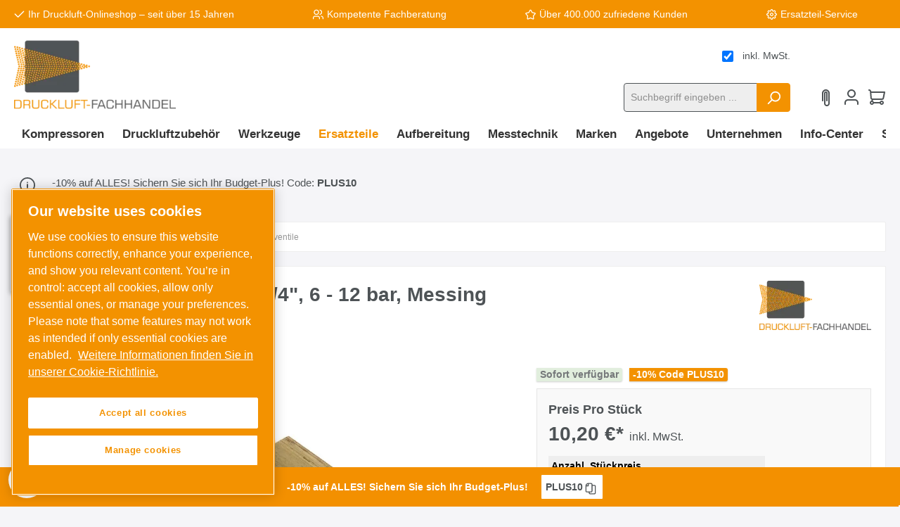

--- FILE ---
content_type: text/html; charset=UTF-8
request_url: https://www.druckluft-fachhandel.de/mini-sicherheitsventil-g-1-4-6-12-bar-messing
body_size: 46422
content:

<!DOCTYPE html>

<html lang="de-DE"
      itemscope="itemscope"
      itemtype="https://schema.org/WebPage">

                                
    <head>
                
        
    		                            <meta charset="utf-8">
            
                            <meta name="viewport"
                      content="width=device-width, initial-scale=1, shrink-to-fit=no">
            
                            <meta name="author"
                      content="">
                <meta name="robots"
                      content="index,follow">
                <meta name="revisit-after"
                      content="15 days">
                <meta name="keywords"
                      content="SVM14-12,Druckbegrenzer,Edelstahl-Sicherheitsventile,Mini-Sicherheitsventile,Mini-Ventile,Sicherheitsventile,Vollhub-Sicherheitsventile, SVM 14-12">
                <meta name="description"
                      content="Werkstoffe:Körper: Messing oder 1.4305, Feder: 1.4310, Dichtung: FKMTemperaturbereich:-10°C bis +180°CMedien:Druckluft und andere ungiftige, nicht brennbare Gase, frei abblasendWeitere Eigenschaften:MaterialMessingGewindeG 1/4&quot;Ansprechdruck (bar)6 - 12Ab…">
            
                <meta property="og:type"
          content="product"/>
    <meta property="og:site_name"
          content="Druckluft Fachhandel GmbH"/>
    <meta property="og:url"
          content="https://www.druckluft-fachhandel.de/mini-sicherheitsventil-g-1-4-6-12-bar-messing"/>
    <meta property="og:title"
          content="Mini-Sicherheitsventil G 1/4&quot;, 6 - 12 bar, Messing | DA133461"/>

    <meta property="og:description"
          content="Werkstoffe:Körper: Messing oder 1.4305, Feder: 1.4310, Dichtung: FKMTemperaturbereich:-10°C bis +180°CMedien:Druckluft und andere ungiftige, nicht brennbare Gase, frei abblasendWeitere Eigenschaften:MaterialMessingGewindeG 1/4&quot;Ansprechdruck (bar)6 - 12Ab…"/>
    <meta property="og:image"
          content="https://druckluft-fachhandel.cstatic.io/media/9c/0e/be/1702082897/svm14-12-32352-4501.jpg"/>

            <meta property="product:brand"
              content="DF Zubehör"/>
    
                        
    
        
   
    <meta property="product:price:amount"
          content="10.2"/>
    <meta property="product:price:currency"
          content="EUR"/>
    <meta property="product:product_link"
          content="https://www.druckluft-fachhandel.de/mini-sicherheitsventil-g-1-4-6-12-bar-messing"/>

    <meta name="twitter:card"
          content="product"/>
    <meta name="twitter:site"
          content="Druckluft Fachhandel GmbH"/>
    <meta name="twitter:title"
          content="Mini-Sicherheitsventil G 1/4&quot;, 6 - 12 bar, Messing | DA133461"/>
    <meta name="twitter:description"
          content="Werkstoffe:Körper: Messing oder 1.4305, Feder: 1.4310, Dichtung: FKMTemperaturbereich:-10°C bis +180°CMedien:Druckluft und andere ungiftige, nicht brennbare Gase, frei abblasendWeitere Eigenschaften:MaterialMessingGewindeG 1/4&quot;Ansprechdruck (bar)6 - 12Ab…"/>
    <meta name="twitter:image"
          content="https://druckluft-fachhandel.cstatic.io/media/9c/0e/be/1702082897/svm14-12-32352-4501.jpg"/>

                                    <meta itemprop="copyrightHolder"
                      content="Druckluft Fachhandel GmbH">
                <meta itemprop="copyrightYear"
                      content="">
                <meta itemprop="isFamilyFriendly"
                      content="true">
                <meta itemprop="image"
                      content="https://druckluft-fachhandel.cstatic.io/media/ed/13/1d/1715091957/Druckluft-Fachhandel-Logo-300x150(1).png">
            

                


            <meta itemprop="primaryImageOfPage" content="https://druckluft-fachhandel.cstatic.io/media/9c/0e/be/1702082897/svm14-12-32352-4501.jpg" />
    
                                                

		




    
        <!-- Custom html code --><link rel="preconnect" href="https://cdn.morayne.com"><link rel="dns-prefetch" href="https://cdn.morayne.com"><link rel="preload" href="https://cdn.morayne.com/morayne.js" as="script" /><!-- Begin eTrusted bootstrap tag --><script src="https://integrations.etrusted.com/applications/widget.js/v2" defer async></script><!-- End eTrusted bootstrap tag --><script>
    // Initialisierung der dataLayer-Funktion
    window.dataLayer = window.dataLayer || [];
    function gtag(){dataLayer.push(arguments);}

    // Setze den Consent Mode Standardzustand (Default) auf 'denied'
    gtag('consent', 'default', {
        'ad_storage': 'denied',
        'analytics_storage': 'denied',
        'ad_user_data': 'denied', 
        'ad_personalization': 'denied',
        // Optional: Wartezeit auf das OneTrust-Update (500ms sind ein guter Wert)
        'wait_for_update': 500 
    });
</script>


        <meta itemprop="thumbnail" content="https://druckluft-fachhandel.cstatic.io/media/9c/0e/be/1702082897/svm14-12-32352-4501.jpg">

    <!--
      <PageMap>
        <DataObject type="thumbnail">
          <Attribute name="src">https://druckluft-fachhandel.cstatic.io/media/9c/0e/be/1702082897/svm14-12-32352-4501.jpg</Attribute>
        </DataObject>
      </PageMap>
    -->
    
                    <link rel="shortcut icon"
                  href="https://druckluft-fachhandel.cstatic.io/media/0f/b2/c2/1715091957/druckluft-fachhandel-logo-quadrat-300x300.png">
        
                                <link rel="apple-touch-icon"
                  sizes="180x180"
                  href="https://druckluft-fachhandel.cstatic.io/media/0f/b2/c2/1715091957/druckluft-fachhandel-logo-quadrat-300x300.png">
                    
            
    
    <link rel="canonical" href="https://www.druckluft-fachhandel.de/mini-sicherheitsventil-g-1-4-6-12-bar-messing">

            <title itemprop="name">Mini-Sicherheitsventil G 1/4&quot;, 6 - 12 bar, Messing | DA133461    </title>

            		                                                                        <link rel="stylesheet" href="https://druckluft-fachhandel.cstatic.io/theme/8de367c8d4207798f1d234fb296d1bd4/css/all.css?1768822206">
                        

            <style type="text/css">

            .navigation--entry.ngs-entry--free-shipping .btn.is--icon-left .ngs--free-delivery-remaining-amount-container.ngs--free-delivery-remaining-amount-container-widget .ngs--free-delivery-remaining-amount-truck {
                width: 26px;
                height: 26px;
            }

            .ngs-entry--free-shipping .btn {
                border-color: #DADAE5;
                background-color: #FFFFFF;
                background-image: none;
            }

            .navigation--entry.ngs-entry--free-shipping .btn.is--icon-left .ngs--free-delivery-remaining-amount-container.ngs--free-delivery-remaining-amount-container-widget .ngs--free-delivery-remaining-amount-free-text {
                display: none;
            }

            .navigation--entry.ngs-entry--free-shipping .btn.is--icon-left .ngs--free-delivery-remaining-amount-container.ngs--free-delivery-remaining-amount-container-widget .ngs--free-delivery-remaining-amount-info-box {
                border-color: #DADAE5;
                box-shadow: 0 0 20px 3px#DADAE5;
            }

            .navigation--entry.ngs-entry--free-shipping .btn.is--icon-left .ngs--free-delivery-remaining-amount-container.ngs--free-delivery-remaining-amount-container-widget .ngs--free-delivery-remaining-amount-info-box:before {
                border-bottom-color: #FFFFFF;
            }

            .navigation--entry.ngs-entry--free-shipping .btn.is--icon-left .ngs--free-delivery-remaining-amount-container.ngs--free-delivery-remaining-amount-container-widget .ngs--free-delivery-remaining-amount-info-box {
                background-color: #FFFFFF;
            }

            .navigation--entry.ngs-entry--free-shipping .btn.is--icon-left .ngs--free-delivery-remaining-amount-container.ngs--free-delivery-remaining-amount-container-widget .ngs--free-delivery-remaining-amount-info-box .ngs--free-delivery-remaining-amount-mobile-head {
                color: #4AA3DF;
            }

            .navigation--entry.ngs-entry--free-shipping .btn.is--icon-left .ngs--free-delivery-remaining-amount-container.ngs--free-delivery-remaining-amount-container-widget .ngs--free-delivery-remaining-amount-info-box .ngs--free-delivery-remaining-amount-fill-container {
                border-color: #4AA3DF;
                background-color: #FFFFFF;
            }

            .navigation--entry.ngs-entry--free-shipping .btn.is--icon-left .ngs--free-delivery-remaining-amount-container.ngs--free-delivery-remaining-amount-container-widget .ngs--free-delivery-remaining-amount-info-box .ngs--free-delivery-remaining-amount-fill-container .ngs--free-delivery-remaining-amount-fill {
                background-color: #4AA3DF;
            }

            .navigation--entry.ngs-entry--free-shipping .btn.is--icon-left .ngs--free-delivery-remaining-amount-container.ngs--free-delivery-remaining-amount-container-widget .ngs--free-delivery-remaining-amount-info-box .ngs--free-delivery-remaining-amount-remaining-text {
                color: #4AA3DF;
            }

            .navigation--entry.ngs-entry--free-shipping .btn.is--icon-left .ngs--free-delivery-remaining-amount-container.ngs--free-delivery-remaining-amount-container-widget .ngs--free-delivery-remaining-amount-info-box .ngs--free-delivery-remaining-amount-remaining-text strong {
                color: #4AA3DF;
            }

            .navigation--entry.ngs-entry--free-shipping .btn.is--icon-left .ngs--free-delivery-remaining-amount-container.ngs--free-delivery-remaining-amount-container-widget .ngs--free-delivery-remaining-amount-info-box .ngs--free-delivery-remaining-amount-info-text {
                color: #4AA3DF;
            }

            .navigation--entry.ngs-entry--free-shipping .btn.is--icon-left .ngs--free-delivery-remaining-amount-container.ngs--free-delivery-remaining-amount-container-widget .ngs--free-delivery-remaining-amount-info-box .ngs--free-delivery-remaining-amount-info-text strong {
                color: #4AA3DF;
            }

            .navigation--entry.ngs-entry--free-shipping .ngs--free-delivery-remaining-amount-container-widget .ngs--free-delivery-remaining-amount-truck .ngs--free-delivery-remaining-amount-truck-svg {
                fill: #4AA3DF;
            }

            .navigation--entry.ngs-entry--free-shipping .ngs--free-delivery-remaining-amount-container-widget .ngs--free-delivery-remaining-amount-truck .ngs--free-delivery-remaining-amount-truck-svg-text {
                fill: #FFFFFF;
            }


            .ngs--free-delivery-remaining-amount-container-widget .ngs--free-delivery-remaining-amount-truck .ngs--free-delivery-remaining-amount-truck-svg {
                fill: #4e5356;
            }

            .ngs--free-delivery-remaining-amount-container-widget .ngs--free-delivery-remaining-amount-truck .ngs--free-delivery-remaining-amount-truck-svg-text {
                fill: #ededed;
            }

            .ngs--free-delivery-remaining-amount-container.ngs--free-delivery-remaining-amount-container-widget:hover .ngs--free-delivery-remaining-amount-free-box .ngs--free-delivery-remaining-amount-truck {
                width: 36px;
                height: 36px;
            }

            .ngs--free-delivery-remaining-amount-container.ngs--free-delivery-remaining-amount-container-widget .ngs--free-delivery-remaining-amount-free-box {
                border-color: #DADAE5;
                background: #ffffff;
            }

            .ngs--free-delivery-remaining-amount-container.ngs--free-delivery-remaining-amount-container-widget .ngs--free-delivery-remaining-amount-free-box {
                border-color: #DADAE5;
                background: #ffffff;
            }

            .ngs--free-delivery-remaining-amount-container.ngs--free-delivery-remaining-amount-container-widget:hover .ngs--free-delivery-remaining-amount-free-box {
                border-color: #4e5356;
            }

            .ngs--free-delivery-remaining-amount-container.ngs--free-delivery-remaining-amount-container-widget .ngs--free-delivery-remaining-amount-free-box .ngs--free-delivery-remaining-amount-free-text {
                color: #4e5356;
            }

            .ngs--free-delivery-remaining-amount-container.ngs--free-delivery-remaining-amount-container-widget .ngs--free-delivery-remaining-amount-info-box {
                background-color: #ededed;
                border-radius: 5px;
                box-shadow: 0 0 0 1px#DADAE5;
            }

            .ngs--free-delivery-remaining-amount-container.ngs--free-delivery-remaining-amount-container-widget .ngs--free-delivery-remaining-amount-info-box:before {
                border-bottom-color: #ededed;
            }

            .ngs--free-delivery-remaining-amount-container.ngs--free-delivery-remaining-amount-container-widget .ngs--free-delivery-remaining-amount-info-box:after {
                border-bottom-color: #DADAE5;
            }

            .ngs--free-delivery-remaining-amount-container.ngs--free-delivery-remaining-amount-container-widget .ngs--free-delivery-remaining-amount-info-box .ngs--free-delivery-remaining-amount-fill-container .ngs--free-delivery-remaining-amount-fill {
                background-color: #4e5356;
            }

            .ngs--free-delivery-remaining-amount-container.ngs--free-delivery-remaining-amount-container-widget .ngs--free-delivery-remaining-amount-info-box .ngs--free-delivery-remaining-amount-fill-container {
                border-color: #4e5356;
                background-color: #ededed;
            }

            .ngs--free-delivery-remaining-amount-container.ngs--free-delivery-remaining-amount-container-widget .ngs--free-delivery-remaining-amount-info-box .ngs--free-delivery-remaining-amount-remaining-text {
                color: #4e5356;
            }

            .ngs--free-delivery-remaining-amount-container.ngs--free-delivery-remaining-amount-container-widget .ngs--free-delivery-remaining-amount-info-box .ngs--free-delivery-remaining-amount-remaining-text strong {
                color: #4e5356;
            }

            .navigation--entry.entry--cart .ngs--free-delivery-remaining-amount-container.ngs--free-delivery-remaining-amount-container-widget {
                top: 9px;
                left: calc(100% - 45px);
            }

            .navigation--entry.entry--cart.is--free-delivery-remaining .ngs--sw-cart-button-container {
                margin-right: 36px;
            }

            @media screen and (max-width: 1024px) {
                .navigation--entry.entry--cart.is--free-delivery-remaining .ngs--sw-cart-button-container {
                    margin-right: 0px;
                }
            }

            .free-delivery--ajax-box .ngs--free-delivery-remaining-amount-container {
                border-color: #ff8f0f;
                background-color: #ffffff;
            }

            .free-delivery--ajax-box .ngs--free-delivery-remaining-amount-container .ngs--free-delivery-remaining-amount-truck-svg {
                fill: #4e5356;
            }

            .free-delivery--ajax-box .ngs--free-delivery-remaining-amount-container .ngs--free-delivery-remaining-amount-free-box .ngs--free-delivery-remaining-amount-free-text {
                color: #4e5356;
            }

            .free-delivery--ajax-box .ngs--free-delivery-remaining-amount-container .ngs--free-delivery-remaining-amount-info-box .ngs--free-delivery-remaining-amount-remaining-text {
                color: #4e5356;
            }

            .free-delivery--ajax-box .ngs--free-delivery-remaining-amount-container .ngs--free-delivery-remaining-amount-info-box .ngs--free-delivery-remaining-amount-remaining-text strong {
                color: #4e5356;
            }

            .free-delivery--ajax-box .ngs--free-delivery-remaining-amount-container .ngs--free-delivery-remaining-amount-info-box .ngs--free-delivery-remaining-amount-remaining-info-text {
                color: #4e5356;
            }

            .free-delivery--ajax-box .ngs--free-delivery-remaining-amount-container .ngs--free-delivery-remaining-amount-info-box .ngs--free-delivery-remaining-amount-remaining-info-text strong {
                color: #4e5356;
            }

            .free-delivery--ajax-box .ngs--free-delivery-remaining-amount-container .ngs--free-delivery-remaining-amount-fill-container {
                border-color: #4e5356;
                background-color: #ffffff;
            }

            .free-delivery--ajax-box .ngs--free-delivery-remaining-amount-container .ngs--free-delivery-remaining-amount-fill-container .ngs--free-delivery-remaining-amount-fill {
                background-color: #4e5356;
            }

            .free-delivery--ajax-box .ngs--free-delivery-remaining-amount-container .ngs--free-delivery-remaining-amount-free-box .ngs--free-delivery-remaining-amount-truck {
                width: 36px;
                color: #4e5356;
            }

            .free-delivery--ajax-box .ngs--free-delivery-remaining-amount-container .ngs--free-delivery-remaining-amount-free-box .ngs--free-delivery-remaining-amount-truck .ngs--free-delivery-remaining-amount-free-label {
                color: #ff8f0f;
            }

            .free-delivery--ajax-box .ngs--free-delivery-remaining-amount-container .ngs--free-delivery-remaining-amount-truck-svg-text {
                fill: #ffffff;
                font-size: 26px;
            }

            .free-delivery--checkout-box .ngs--free-delivery-remaining-amount-container .ngs--free-delivery-remaining-amount-free-box .ngs--free-delivery-remaining-amount-truck {
                width: 26px;
                height: 26px;
            }

            .free-delivery--checkout-box .ngs--free-delivery-remaining-amount-container.alert.is--info .alert--icon {
                background-color: #4e5356;
                color: #ffffff;
            }

            .free-delivery--checkout-box .ngs--free-delivery-remaining-amount-container.alert.is--info {
                background-color: #ffffff;
                color: #4e5356;
            }

            .free-delivery--checkout-box .ngs--free-delivery-remaining-amount-fill-container {
                border-color: #4e5356;
                background-color: #ffffff;
            }

            .free-delivery--checkout-box .ngs--free-delivery-remaining-amount-fill-container .ngs--free-delivery-remaining-amount-fill {
                background-color: #4e5356;
            }

            .free-delivery--checkout-box .ngs--free-delivery-remaining-amount-container .ngs--free-delivery-remaining-amount-info-box {
                color: #4e5356;
            }

            .free-delivery--checkout-box .ngs--free-delivery-remaining-amount-fill-container .ngs--free-delivery-remaining-amount-remaining-info-text {
                color: #4e5356;
            }

            .free-delivery--checkout-box .ngs--free-delivery-remaining-amount-fill-container .ngs--free-delivery-remaining-amount-remaining-info-text strong {
                color: #4e5356;
            }

            .free-delivery--checkout-box .ngs--free-delivery-remaining-amount-fill-container .ngs--free-delivery-remaining-amount-remaining-text {
                color: #4e5356;
            }

            .free-delivery--checkout-box .ngs--free-delivery-remaining-amount-fill-container .ngs--free-delivery-remaining-amount-remaining-text strong {
                color: #4e5356;
            }

            .free-delivery--checkout-box .ngs--free-delivery-remaining-amount-container .ngs--free-delivery-remaining-amount-free-box {
                border-color: #DADAE5;
                background: #ffffff;
            }

            .free-delivery--checkout-box .ngs--free-delivery-remaining-amount-container .ngs--free-delivery-remaining-amount-truck-svg {
                fill: #4e5356;
            }

            .free-delivery--checkout-box .ngs--free-delivery-remaining-amount-container .ngs--free-delivery-remaining-amount-truck-svg-text {
                fill: #ffffff;
            }

        </style>
    

		





        
        
        
    
            <!-- Custom css code -->
    <style>.morayne-search--main {
    --morayne-search-primary: #F39200;
    --morayne-search-text-color: #4e5356;
    --morayne-search-border-color: #4e5356;
    --morayne-search-btn-bg-color: #F39200;
    --morayne-search-btn-hover-bg-color: #cf7c00;
    --morayne-search-btn-border-color: #F39200;
    --morayne-search-btn-hover-border-color: #cf7c00;
    --morayne-search-btn-radius: 3px;
    --morayne-search-btn-font-weight: 700;

    --morayne-search-input-checkbox-bg-color: #ffffff;
    --morayne-search-input-checkbox-checked-bg-color: #F39200;
    --morayne-search-input-checkbox-border-color: #4e5356;
    --morayne-search-input-checkbox-checked-border-color: #F39200;
    --morayne-search-input-checkbox-text-color: #ffffff;
    --morayne-search-font-size-base: 16px;
    --morayne-search-grid-min-columns-size: 225px;
}

.is-ctl-product .morayne-search--main .list-price-percentage {
background: transparent;
padding: 0;
}

@media (max-width: 767px) {
    iframe[src*="google.com/shopping/merchantverse"] {
        display: none !important;
    }
}</style>
    

    <style>[data-ies-lazy-loading]{background-image: url('data:image/svg+xml;charset=UTF-8,                <!-- By Sam Herbert (@sherb), for everyone. More @ http://goo.gl/7AJzbL --><svg width="55" height="80" viewBox="0 0 55 80" xmlns="http://www.w3.org/2000/svg" fill="%23000000"><g transform="matrix(1 0 0 -1 0 80)"><rect width="10" height="20" rx="3"><animate attributeName="height"                  begin="0s" dur="4.3s"                  values="20;45;57;80;64;32;66;45;64;23;66;13;64;56;34;34;2;23;76;79;20" calcMode="linear"                  repeatCount="indefinite" /></rect><rect x="15" width="10" height="80" rx="3"><animate attributeName="height"                  begin="0s" dur="2s"                  values="80;55;33;5;75;23;73;33;12;14;60;80" calcMode="linear"                  repeatCount="indefinite" /></rect><rect x="30" width="10" height="50" rx="3"><animate attributeName="height"                  begin="0s" dur="1.4s"                  values="50;34;78;23;56;23;34;76;80;54;21;50" calcMode="linear"                  repeatCount="indefinite" /></rect><rect x="45" width="10" height="30" rx="3"><animate attributeName="height"                  begin="0s" dur="2s"                  values="30;45;13;80;56;72;45;76;34;23;67;30" calcMode="linear"                  repeatCount="indefinite" /></rect></g></svg>             ');}</style><script type="text/javascript">function onIesLazyLoaded(img) {img.removeAttribute('data-ies-lazy-loading');}</script>
            <style type="text/css">
            .ngs--free-delivery-crossselling-info-box {
              color: #4e5356;
              background-color: #ededed;
            }
        </style>
    
                        <script>
        window.features = {"V6_5_0_0":true,"v6.5.0.0":true,"V6_6_0_0":false,"v6.6.0.0":false,"V6_7_0_0":false,"v6.7.0.0":false,"VUE3":false,"vue3":false,"MEDIA_PATH":false,"media.path":false,"ES_MULTILINGUAL_INDEX":false,"es.multilingual.index":false,"STOCK_HANDLING":false,"stock.handling":false,"ASYNC_THEME_COMPILATION":false,"async.theme.compilation":false,"FEATURE_SWAGCMSEXTENSIONS_1":true,"feature.swagcmsextensions.1":true,"FEATURE_SWAGCMSEXTENSIONS_2":true,"feature.swagcmsextensions.2":true,"FEATURE_SWAGCMSEXTENSIONS_8":true,"feature.swagcmsextensions.8":true,"FEATURE_SWAGCMSEXTENSIONS_63":true,"feature.swagcmsextensions.63":true};
    </script>
        
                
        
    
                        
                    <!-- OneTrust custom integration start -->
            <script type="text/javascript" src="https://cdn.cookielaw.org/consent/019a0726-70be-7b21-866c-865a9b81de10"></script>
            <script src="https://cdn.cookielaw.org/scripttemplates/otSDKStub.js" type="text/javascript" charset="UTF-8" data-domain-script="019a0726-70be-7b21-866c-865a9b81de10"></script>
            <script type="text/javascript">
                function OptanonWrapper() { }
            </script>
            <!-- OneTrust custom integration end -->
        
            
            <script type="text/javascript">
        window.dataLayer = window.dataLayer || [];
        function gtag() {
            dataLayer.push(arguments);
        }

        gtag('consent', 'default', {
            ad_user_data: 'denied',
            ad_personalization: 'denied',
            ad_storage: 'denied',
            analytics_storage: 'denied',
            wait_for_update: 2000,
        });
    </script>

                            <script>
        dataLayer = window.dataLayer || [];
        // Clear the previous ecommerce object
        dataLayer.push({ ecommerce: null });
        // Push regular datalayer
        dataLayer.push({"pageTitle":"Mini-Sicherheitsventil G 1\/4\", 6 - 12 bar, Messing | DA133461","pageSubCategory":"","pageCategoryID":"","pageSubCategoryID":"","pageCountryCode":"de-DE","pageLanguageCode":"Deutsch","pageVersion":1,"pageTestVariation":"1","pageValue":1,"pageAttributes":"1","pageCategory":"Product","productID":"cb5e240d227145c99a19916d0cc6e4e5","productName":"Mini-Sicherheitsventil G 1\/4\", 6 - 12 bar, Messing","productPrice":"10.20","productEAN":"4050571680367","productSku":"DA133461","productManufacturerNumber":"DA133461","productCategory":"Kompressor Sicherheitsventile","productCategoryID":"4a917272790c4c318a0c8d9d7f317805","productCurrency":"EUR","visitorLoginState":"Logged Out","visitorType":"NOT LOGGED IN","visitorLifetimeValue":0,"visitorExistingCustomer":"No"});
                // Push new GA4 tags
        dataLayer.push({"event":"view_item","ecommerce":{"currency":"EUR","value":10.2,"items":[{"item_name":"Mini-Sicherheitsventil G 1\/4\", 6 - 12 bar, Messing","item_id":"DA133461","price":10.2,"index":0,"item_list_name":"Category","quantity":1,"item_category":"Kompressor Sicherheitsventile","item_list_id":"4a917272790c4c318a0c8d9d7f317805","item_brand":"DF Zubeh\u00f6r"}]}});
                            var google_tag_params = {"ecomm_pagetype":"product","ecomm_pcat":["Kompressor Sicherheitsventile"],"ecomm_prodid":"DA133461","ecomm_pname":"Mini-Sicherheitsventil G 1\/4\", 6 - 12 bar, Messing","ecomm_pvalue":10.2,"ecomm_totalvalue":10.2}
            dataLayer.push ({
                'event':'remarketingTriggered',
                'google_tag_params': window.google_tag_params
            });
                    </script>
            
                        
                            <script>(function(w,d,s,l,i){w[l]=w[l]||[];w[l].push({'gtm.start':
                    new Date().getTime(),event:'gtm.js'});var f=d.getElementsByTagName(s)[0],
                j=d.createElement(s),dl=l!='dataLayer'?'&l='+l:'';j.async=true;j.src=
                'https://www.googletagmanager.com/gtm.js?id='+i+dl;f.parentNode.insertBefore(j,f);
            })(window,document,'script','dataLayer','GTM-KDBTHW2');</script>
                        
                                    

    <!-- Shopware Analytics -->
    <script>
        window.shopwareAnalytics = {
            trackingId: '52a06aeb5bb1766c3bb6591721e09c6f',
            merchantConsent: true,
            debug: false,
            storefrontController: 'Product',
            storefrontAction: 'index',
            storefrontRoute: 'frontend.detail.page',
            storefrontCmsPageType:  'product_detail' ,
        };
    </script>
    <!-- End Shopware Analytics -->
        



                


                                
            

    
                
        
                                            <script>
                window.activeNavigationId = '4a917272790c4c318a0c8d9d7f317805';
                window.router = {
                    'frontend.cart.offcanvas': '/checkout/offcanvas',
                    'frontend.cookie.offcanvas': '/cookie/offcanvas',
                    'frontend.checkout.finish.page': '/checkout/finish',
                    'frontend.checkout.info': '/widgets/checkout/info',
                    'frontend.menu.offcanvas': '/widgets/menu/offcanvas',
                    'frontend.cms.page': '/widgets/cms',
                    'frontend.cms.navigation.page': '/widgets/cms/navigation',
                    'frontend.account.addressbook': '/widgets/account/address-book',
                    'frontend.country.country-data': '/country/country-state-data',
                    'frontend.app-system.generate-token': '/app-system/Placeholder/generate-token',
                    };
                window.salesChannelId = 'ea2d2df3820f4e61b60752cb94b459ef';
            </script>
        

        
    <script>
        window.router['widgets.swag.cmsExtensions.quickview'] = '/swag/cms-extensions/quickview';
        window.router['widgets.swag.cmsExtensions.quickview.variant'] = '/swag/cms-extensions/quickview/variant';
    </script>


    <script>
        window.router['frontend.shopware_analytics.customer.data'] = '/storefront/script/shopware-analytics-customer'
    </script>


    <script>
        window.router['frontend.product.review.translate'] = '/translate-review';
    </script>

                                <script>
                
                window.breakpoints = {"xs":0,"sm":576,"md":768,"lg":992,"xl":1200};
            </script>
        
                                    <script>
                    window.customerLoggedInState = 0;

                    window.wishlistEnabled = 1;
                </script>
                    
                			<script src="https://www.druckluft-fachhandel.de/theme/0a558f5719584e3184e68be1f0f1ca4a/assets/js/jquery-3.5.1.slim.min.js?1768822207"></script>
	
		        

                        
                        
    <script>let test = 'test';</script>

                    <script>
                    window.maxiaTaxSwitch = {"pluginEnabled":true,"preselectAccountType":false,"showPopup":true,"popupTestMode":0,"popupProductPagesOnly":0,"isNet":false,"showOverlay":1,"cookieRequired":true,"cookieExpirationDays":30,"updateSettingUrl":"\/maxia-tax-switch","urlParameterName":"net","urlParameterHideModal":false,"popupUrl":"\/maxia-tax-switch\/popup"};
                </script>
                                                        <script type="text/javascript" src="https://www.druckluft-fachhandel.de/theme/8de367c8d4207798f1d234fb296d1bd4/js/all.js?1768822206" defer></script>
                                    

    
    
    

                        

    
    

    
        
        
        
        
    
        
        

                                
    <script>
        window.mollie_javascript_use_shopware = '0'
    </script>

            <script type="text/javascript" src="https://www.druckluft-fachhandel.de/bundles/molliepayments/mollie-payments.js?1767689689" defer></script>
    


    
        
                    <script>
                    window.maxiaTaxSwitch = {"pluginEnabled":true,"preselectAccountType":false,"showPopup":true,"popupTestMode":0,"popupProductPagesOnly":0,"isNet":false,"showOverlay":1,"cookieRequired":true,"cookieExpirationDays":30,"updateSettingUrl":"\/maxia-tax-switch","urlParameterName":"net","urlParameterHideModal":false,"popupUrl":"\/maxia-tax-switch\/popup"};
                </script>
                            
        
            </head>

        
                
    <body class="         filter-hide-disabled-options     passwordMaskBodyBlackOutline         is-ctl-product is-act-index

      show-conversion-checkout   
 
 themeware twt-modern twt-header-type-1 twt-full-width-boxed twt-is-cms-product-detail druckluft-fachhandel-de">

        <template id="ott-customer-group-for-maxia"
              data-ott-customer-group="6281be189e06400aad5581ac317517f6"
    ></template>

    	
    																																																																																																																																																																																																																																																																																																																																																																																																																																													    
		
				
        
                    
    
                
                
                            <noscript class="noscript-main">
                
    <div role="alert"
         class="alert alert-info alert-has-icon">
                                                                        
                                                        
        
        
        
                                    
                <span class="icon icon-info">
                        <svg xmlns="http://www.w3.org/2000/svg" xmlns:xlink="http://www.w3.org/1999/xlink" width="24" height="24" viewBox="0 0 24 24"><defs><path d="M12 7c.5523 0 1 .4477 1 1s-.4477 1-1 1-1-.4477-1-1 .4477-1 1-1zm1 9c0 .5523-.4477 1-1 1s-1-.4477-1-1v-5c0-.5523.4477-1 1-1s1 .4477 1 1v5zm11-4c0 6.6274-5.3726 12-12 12S0 18.6274 0 12 5.3726 0 12 0s12 5.3726 12 12zM12 2C6.4772 2 2 6.4772 2 12s4.4772 10 10 10 10-4.4772 10-10S17.5228 2 12 2z" id="icons-default-info" /></defs><use xlink:href="#icons-default-info" fill="#758CA3" fill-rule="evenodd" /></svg>
        </span>
    
                                                        
                                    
                    <div class="alert-content-container">
                                                    
                                        <div class="alert-content">
                                                    Um unseren Shop in vollem Umfang nutzen zu können, empfehlen wir Ihnen Javascript in Ihrem Browser zu aktivieren.
                                            </div>
                

                    
    
                                                                </div>
            </div>
            </noscript>
        

    
    <!-- Google Tag Manager Noscript -->
            <noscript class="noscript-gtm">
            <iframe src="https://www.googletagmanager.com/ns.html?id=GTM-KDBTHW2"
                    height="0"
                    width="0"
                    style="display:none;visibility:hidden">
            </iframe>
        </noscript>
        <!-- End Google Tag Manager Noscript -->

        		
				





	
	 					
	


	
	
	
	



		<section id="twt-usp-bar"			 class="twt-usp-bar is-header is-small layout-2 top has-widget"
			 data-twt-usp-bar-position="1"			 data-twt-usp-bar-usps="4"
	>

					<div class="twt-usp-bar-container">
				<div class="twt-usp-bar-items col">
					






 



                            
            
                
                                    <div class="twt-usp-bar-item twt-usp-1 item-1">
                    <div class="item-icon">
                                                
	    
        
        
        
                                    
                <span class="icon icon-checkmark">
                        <svg xmlns="http://www.w3.org/2000/svg" xmlns:xlink="http://www.w3.org/1999/xlink" width="24" height="24" viewBox="0 0 24 24"><defs><path id="icons-default-checkmark" d="M2.7071 10.2929c-.3905-.3905-1.0237-.3905-1.4142 0-.3905.3905-.3905 1.0237 0 1.4142l7 7c.3905.3905 1.0237.3905 1.4142 0l13-13c.3905-.3905.3905-1.0237 0-1.4142-.3905-.3905-1.0237-.3905-1.4142 0L9 16.5858l-6.2929-6.293z" /></defs><use xlink:href="#icons-default-checkmark" fill="#758CA3" fill-rule="evenodd" /></svg>
        </span>
    
    	                    </div>
                    <div class="item-label">
                        <div class="item-title">Ihr Druckluft-Onlineshop – seit über 15 Jahren <br /></div>
                                            </div>
                </div>
                    
    
                
                                    <div class="twt-usp-bar-item twt-usp-2 item-2">
                    <div class="item-icon">
                                                
	    
        
        
        
                                    
                <span class="icon icon-avatar-multiple">
                        <svg xmlns="http://www.w3.org/2000/svg" xmlns:xlink="http://www.w3.org/1999/xlink" width="24" height="24" viewBox="0 0 24 24"><defs><path d="M8 3C5.7909 3 4 4.7909 4 7c0 2.2091 1.7909 4 4 4 2.2091 0 4-1.7909 4-4 0-2.2091-1.7909-4-4-4zm0-2c3.3137 0 6 2.6863 6 6s-2.6863 6-6 6-6-2.6863-6-6 2.6863-6 6-6zM2 22.099c0 .5523-.4477 1-1 1s-1-.4477-1-1V20c0-2.7614 2.2386-5 5-5h6.0007c2.7614 0 5 2.2386 5 5v2.099c0 .5523-.4477 1-1 1s-1-.4477-1-1V20c0-1.6569-1.3431-3-3-3H5c-1.6569 0-3 1.3431-3 3v2.099zM15.801 3.08c-.5412-.1098-.8909-.6377-.781-1.179.1099-.5412.6377-.8909 1.179-.781C18.975 1.6835 21 4.1334 21 7s-2.0249 5.3165-4.801 5.88c-.5413.1099-1.0691-.2398-1.179-.781-.1099-.5413.2398-1.0692.781-1.179C17.6496 10.5448 19 8.9108 19 7s-1.3505-3.5448-3.199-3.92zM19.0008 17c-.5523 0-1-.4477-1-1s.4477-1 1-1c2.7614 0 5 2.2386 5 5v2.099c0 .5523-.4477 1-1 1s-1-.4477-1-1V20c0-1.6569-1.3431-3-3-3z" id="icons-default-avatar-multiple" /></defs><use xlink:href="#icons-default-avatar-multiple" fill="#758CA3" fill-rule="evenodd" /></svg>
        </span>
    
    	                    </div>
                    <div class="item-label">
                        <div class="item-title">Kompetente Fachberatung</div>
                                            </div>
                </div>
                    
    
                
                                    <div class="twt-usp-bar-item twt-usp-3 item-3">
                    <div class="item-icon">
                                                
	    
        
        
        
                                    
                <span class="icon icon-star">
                        <svg xmlns="http://www.w3.org/2000/svg" xmlns:xlink="http://www.w3.org/1999/xlink" width="24" height="24" viewBox="0 0 24 24"><defs><path d="m12 18.8398 6.0066 2.647-.6612-6.5307 4.3735-4.8947-6.4153-1.3892L12 3.0002l-3.3037 5.672-6.4153 1.3892 4.3735 4.8947-.6612 6.5306L12 18.8397zm-5.2002 4.4771c-1.0108.4454-2.1912-.0129-2.6367-1.0237a2 2 0 0 1-.1596-1.008l.5724-5.6537L.7896 11.394c-.736-.8237-.6648-2.088.1588-2.824a2 2 0 0 1 .9093-.4633l5.554-1.2027 2.86-4.9104c.556-.9545 1.7804-1.2776 2.7349-.7217a2 2 0 0 1 .7216.7217l2.86 4.9104 5.554 1.2027c1.0796.2338 1.7652 1.2984 1.5314 2.378a2 2 0 0 1-.4633.9093l-3.7863 4.2375.5724 5.6538c.1113 1.0989-.6894 2.08-1.7883 2.1912a2 2 0 0 1-1.008-.1596L12 21.0254l-5.2002 2.2915z" id="icons-default-star" /></defs><use xlink:href="#icons-default-star" fill="#758CA3" fill-rule="evenodd" /></svg>
        </span>
    
    	                    </div>
                    <div class="item-label">
                        <div class="item-title">Über 400.000 zufriedene Kunden</div>
                                            </div>
                </div>
                    
    
                
                                    <div class="twt-usp-bar-item twt-usp-4 item-4">
                    <div class="item-icon">
                                                
	    
        
        
        
                                    
                <span class="icon icon-settings">
                        <svg xmlns="http://www.w3.org/2000/svg" xmlns:xlink="http://www.w3.org/1999/xlink" width="24" height="24" viewBox="0 0 24 24"><defs><path d="M12 16c-2.2091 0-4-1.7909-4-4 0-2.2091 1.7909-4 4-4 2.2091 0 4 1.7909 4 4 0 2.2091-1.7909 4-4 4zm0-2c1.1046 0 2-.8954 2-2s-.8954-2-2-2-2 .8954-2 2 .8954 2 2 2zm8.2988-5.2848A.6474.6474 0 0 0 20.83 9H21c1.6569 0 3 1.3431 3 3s-1.3431 3-3 3h-.086a.65.65 0 0 0-.5949.394l-.0042.0098c-.1073.243-.0558.527.1222.709l.0596.0597a3 3 0 0 1 .0008 4.2442 3 3 0 0 1-4.2446.0004l-.0522-.0522c-.19-.1858-.4738-.2373-.7268-.1258-.238.1021-.3929.3358-.3939.5909V21c0 1.6569-1.3431 3-3 3s-3-1.3431-3-3l.0003-.0666c-.0063-.2668-.175-.5027-.484-.6185-.2432-.1073-.527-.0558-.7092.1222l-.0596.0596a3 3 0 0 1-4.2442.0008 3 3 0 0 1-.0004-4.2446l.0522-.0522c.1858-.19.2373-.4738.1258-.7268-.1021-.238-.3358-.3929-.5909-.3939H3c-1.6569 0-3-1.3431-3-3s1.3431-3 3-3l.0666.0003c.2668-.0063.5027-.175.6185-.484.1073-.2432.0558-.527-.1222-.7092l-.0596-.0596a3 3 0 0 1-.0008-4.2442 3 3 0 0 1 4.2446-.0004l.0522.0522a.65.65 0 0 0 .717.13 1 1 0 0 1 .1989-.0639A.6474.6474 0 0 0 9 3.17V3c0-1.6569 1.3431-3 3-3s3 1.3431 3 3v.086c.001.259.1558.4928.4038.5991.243.1073.527.0558.709-.1222l.0597-.0596a3 3 0 0 1 4.2442-.0008 3 3 0 0 1 .0004 4.2446l-.0522.0522a.65.65 0 0 0-.13.717 1 1 0 0 1 .0639.1989zM20.91 13H21c.5523 0 1-.4477 1-1s-.4477-1-1-1h-.174a2.65 2.65 0 0 1-2.4251-1.606 1 1 0 0 1-.0724-.2642c-.3313-.945-.1015-2.0052.6144-2.737l.0604-.0603a1 1 0 0 0-.0008-1.4158 1 1 0 0 0-1.4154.0004l-.0678.0678c-.7745.7575-1.932.9674-2.9132.5342C13.6353 5.1031 13.0042 4.1502 13 3.09V3c0-.5523-.4477-1-1-1s-1 .4477-1 1v.174a2.65 2.65 0 0 1-1.606 2.425 1 1 0 0 1-.2642.0724c-.945.3313-2.0052.1015-2.737-.6144l-.0603-.0604a1 1 0 0 0-1.4158.0008 1 1 0 0 0 .0004 1.4154l.0678.0678c.7575.7745.9674 1.932.5536 2.8645-.3756 1.0212-1.3373 1.709-2.4485 1.7348H3c-.5523 0-1 .4477-1 1s.4477 1 1 1h.174c1.0562.0042 2.009.6353 2.4209 1.5962.4374.9911.2275 2.1486-.5378 2.931l-.0604.0603a1 1 0 0 0 .0008 1.4158 1 1 0 0 0 1.4154-.0004l.0678-.0678c.7745-.7575 1.932-.9674 2.8645-.5536 1.0212.3756 1.709 1.3373 1.7348 2.4485V21c0 .5523.4477 1 1 1s1-.4477 1-1v-.174c.0042-1.0562.6353-2.009 1.5962-2.4209.9911-.4374 2.1486-.2275 2.931.5378l.0603.0604a1 1 0 0 0 1.4158-.0008 1 1 0 0 0-.0004-1.4154l-.0678-.0678a2.65 2.65 0 0 1-.5321-2.9182c.4172-.968 1.3686-1.5969 2.427-1.6011z" id="icons-default-settings" /></defs><use xlink:href="#icons-default-settings" fill="#758CA3" fill-rule="evenodd" /></svg>
        </span>
    
    	                    </div>
                    <div class="item-label">
                        <div class="item-title">Ersatzteil-Service</div>
                                            </div>
                </div>
                    
    
        
        				</div>

																	<div class="twt-widget is-top-bar col-auto d-none d-lg-flex">
											    <div class="top-bar d-none d-lg-block">
        <nav class="top-bar-nav">
            						
        
                            
                

            
            


	
            						                    
                

	
		

                    





    
    
            </nav>
    </div>


						</div>
				
											</div>
		
	</section>
	
		    
                    
                                                                    <style>
                    #b01d21f50549c455d8fec2e3a50e65477.nds-banner .discount-code .discount-code-icon .icon { color: #4e5356 }
                    #b01d21f50549c455d8fec2e3a50e65477.nds-banner .nds-banner-close .icon.icon-x { color: #ffffff }
                    #b01d21f50549c455d8fec2e3a50e65477.nds-banner .target-note-wrapper .note-tooltip-icon .icon { color: #ffffff }
                </style>
            
                            <div class="nds-banner linked-banner show-tablet show-desktop"
                    style="background: #f39000;padding: 8px;"
                    id="b01d21f50549c455d8fec2e3a50e65477"
                    data-ident="b2b977ccb951167911ded8c28b74485d8"
                                                                            >

                                                                                                        <a href="https://www.druckluft-fachhandel.de" rel="noopener" >
                            
                            <span class="banner-text show-tablet show-desktop"
                                style="color: #ffffff;"                            >-10% auf ALLES! Sichern Sie sich Ihr Budget-Plus!</span>

                                                            </a>
                                                                        
                                                                        <span class="discount-code show-tablet-discount  show-desktop-discount"
                                    style="
                                    background: #ffffff;                                    color: #4e5356;                                    border-style: solid; border-color: #F39200 ;"
                                    data-toggle="tooltip" data-placement="bottom" title="Code&#x20;kopieren" data-discount-code="PLUS10"
                            >
                                PLUS10
                                                                    <span class="discount-code-icon">
                                            
        
        
        
                                    
                <span class="icon icon-replace">
                        <svg xmlns="http://www.w3.org/2000/svg" xmlns:xlink="http://www.w3.org/1999/xlink" width="24" height="24" viewBox="0 0 24 24"><defs><path d="M16 4h4c1.6569 0 3 1.3431 3 3v14c0 1.6569-1.3431 3-3 3h-9c-1.6569 0-3-1.3431-3-3v-1H4c-1.6569 0-3-1.3431-3-3V6c0-3.3137 2.6863-6 6-6h6c1.6569 0 3 1.3431 3 3v1zm0 2v11c0 1.6569-1.3431 3-3 3h-3v1c0 .5523.4477 1 1 1h9c.5523 0 1-.4477 1-1V7c0-.5523-.4477-1-1-1h-4zM3 7v10c0 .5523.4477 1 1 1h9c.5523 0 1-.4477 1-1V3c0-.5523-.4477-1-1-1H8v4c0 .5523-.4477 1-1 1H3zm.126-2H6V2.126C4.5944 2.4878 3.4878 3.5944 3.126 5z" id="icons-default-replace" /></defs><use xlink:href="#icons-default-replace" fill="#758CA3" fill-rule="evenodd" /></svg>
        </span>
    
                                        </span>
                                                            </span>
                                            
                    
                            </div>
                                    
                <header class="header-main">
                                    <div class="container">
                                        
                    
            <div class="row align-items-center header-row ott-wrap-header">
            <div class="col-4 col-md-4 col-lg-auto header-logo-col order-0 ott-wrap-left">
                    <div class="header-logo-main">
                    <a class="header-logo-main-link"
               href="/"
               title="Zur Startseite gehen">
                				                    <picture class="header-logo-picture">
                                                                                
                                                                            
                                                                                    <img src="https://druckluft-fachhandel.cstatic.io/media/ed/13/1d/1715091957/Druckluft-Fachhandel-Logo-300x150%281%29.png"
                                     alt="Zur Startseite gehen"
                                     class="img-fluid header-logo-main-img">
                                                                        </picture>
                
	
					
		            </a>
            </div>
            </div>

                            <div class="ott-shopauskunft order-1">
                    <div class="ott-shopauskunft-wrapper">
                        <div class="ott-shopauskunft-stars">
                                                                
        
        
        
                
                <span class="icon icon-star-solid">
                        <svg width="23" height="23" viewBox="0 0 23 23" fill="none"
     xmlns="http://www.w3.org/2000/svg">
    <path d="M11.4169 0.241699L7.69185 7.69185L0.241699 8.62312L5.36989 14.3597L3.96677 22.5922L11.4169 18.8671L18.8671 22.5922L17.4764 14.3597L22.5921 8.62312L15.142 7.69185L11.4169 0.241699ZM18 12L20.0963 9.56681L16.1478 13.9872L18 12Z"
          fill="currentColor"/>
</svg>

        </span>
    
                                                                    
        
        
        
                
                <span class="icon icon-star-solid">
                        <svg width="23" height="23" viewBox="0 0 23 23" fill="none"
     xmlns="http://www.w3.org/2000/svg">
    <path d="M11.4169 0.241699L7.69185 7.69185L0.241699 8.62312L5.36989 14.3597L3.96677 22.5922L11.4169 18.8671L18.8671 22.5922L17.4764 14.3597L22.5921 8.62312L15.142 7.69185L11.4169 0.241699ZM18 12L20.0963 9.56681L16.1478 13.9872L18 12Z"
          fill="currentColor"/>
</svg>

        </span>
    
                                                                    
        
        
        
                
                <span class="icon icon-star-solid">
                        <svg width="23" height="23" viewBox="0 0 23 23" fill="none"
     xmlns="http://www.w3.org/2000/svg">
    <path d="M11.4169 0.241699L7.69185 7.69185L0.241699 8.62312L5.36989 14.3597L3.96677 22.5922L11.4169 18.8671L18.8671 22.5922L17.4764 14.3597L22.5921 8.62312L15.142 7.69185L11.4169 0.241699ZM18 12L20.0963 9.56681L16.1478 13.9872L18 12Z"
          fill="currentColor"/>
</svg>

        </span>
    
                                                                    
        
        
        
                
                <span class="icon icon-star-solid">
                        <svg width="23" height="23" viewBox="0 0 23 23" fill="none"
     xmlns="http://www.w3.org/2000/svg">
    <path d="M11.4169 0.241699L7.69185 7.69185L0.241699 8.62312L5.36989 14.3597L3.96677 22.5922L11.4169 18.8671L18.8671 22.5922L17.4764 14.3597L22.5921 8.62312L15.142 7.69185L11.4169 0.241699ZM18 12L20.0963 9.56681L16.1478 13.9872L18 12Z"
          fill="currentColor"/>
</svg>

        </span>
    
                                                                    
        
        
        
                
                <span class="icon icon-star-solid">
                        <svg width="23" height="23" viewBox="0 0 23 23" fill="none"
     xmlns="http://www.w3.org/2000/svg">
    <path d="M11.4169 0.241699L7.69185 7.69185L0.241699 8.62312L5.36989 14.3597L3.96677 22.5922L11.4169 18.8671L18.8671 22.5922L17.4764 14.3597L22.5921 8.62312L15.142 7.69185L11.4169 0.241699ZM18 12L20.0963 9.56681L16.1478 13.9872L18 12Z"
          fill="currentColor"/>
</svg>

        </span>
    
                                                        </div>

                        <a href="https://www.shopauskunft.de/review/www.druckluft-fachhandel.de"
                           target="_blank"
                           class="ott-shopauskunft-text"
                           rel="nofollow noopener"
                        >
                            
                            
                            
                                                                                                                    
                            <span>Sehr gut  </span>
                        </a>
                    </div>
                </div>
                        <div class="col-8 col-sm-auto col-md-auto order-1 d-flex justify-content-end">
                                    <div class="col-8 col-sm-auto col-md-auto order-1 order-lg-2 p-0 d-none d-lg-block ott-wrap-right pe-2">
                                                                            <div class="d-lg-flex justify-content-end ott--maxia--switch d-none">
                                    
                
                
            <div class="maxia-tax-switch maxia-tax-switch-checkbox"
             id="maxiaTaxSwitchHeader">
                            <div class="form-check form-switch">
                    <input type="checkbox"
                           class="form-check-input"
                           autocomplete="off"
                           role="switch"
                           id="maxiaTaxSwitchHeaderInput"
                                                          checked
                                               >
                                            <label class="form-check-label" for="maxiaTaxSwitchHeaderInput">
                                                            inkl. MwSt.
                                                                                </label>
                                    </div>

                                    <form class="maxia-tax-switch-form"
                          action="/maxia-tax-switch"
                          method="post">
                        <input type="hidden" name="net" value="1">
                        <button class="maxia-tax-switch-link is-input-overlay" type="submit">
                                                            inkl. MwSt.
                                                    </button>
                    </form>
                                    </div>
                                    </div>
                        
                        <div class="d-none d-lg-block col-12 col-sm header-search-col ott-search-wrap">
                            <div class="row">
                                <div class="col-sm-auto d-none">
                                                                            <div class="nav-main-toggle d-none">
                                                                                            <button class="btn nav-main-toggle-btn header-actions-btn"
                                                        type="button"
                                                        data-offcanvas-menu="true"
                                                        aria-label="Menü">
                                                                                                                
        
        
        
                                    
                <span class="icon icon-stack">
                        <svg xmlns="http://www.w3.org/2000/svg" xmlns:xlink="http://www.w3.org/1999/xlink" width="24" height="24" viewBox="0 0 24 24"><defs><path d="M3 13c-.5523 0-1-.4477-1-1s.4477-1 1-1h18c.5523 0 1 .4477 1 1s-.4477 1-1 1H3zm0-7c-.5523 0-1-.4477-1-1s.4477-1 1-1h18c.5523 0 1 .4477 1 1s-.4477 1-1 1H3zm0 14c-.5523 0-1-.4477-1-1s.4477-1 1-1h18c.5523 0 1 .4477 1 1s-.4477 1-1 1H3z" id="icons-default-stack" /></defs><use xlink:href="#icons-default-stack" fill="#758CA3" fill-rule="evenodd" /></svg>
        </span>
    
                                                                                                        </button>
                                                                                    </div>
                                                                    </div>

                                <div class="col d-none d-lg-block">
                                    
    <div class="collapse"
         id="searchCollapse">
        <div class="header-search">
                
                    <form action="/search"
                      method="get"
                                                                      data-search-form="true"
                                            data-search-widget-options='{&quot;searchWidgetMinChars&quot;:2}'
                      data-url="/suggest?search="
                      class="header-search-form">
                    		                                                <div class="input-group">
                                                            <input type="search"
                                       name="search"
                                       class="form-control header-search-input"
                                       autocomplete="off"
                                       autocapitalize="off"
                                       placeholder="Suchbegriff eingeben ..."
                                       aria-label="Suchbegriff eingeben ..."
                                       value=""
                                >
                            
                            	<button type="submit"
			class="btn header-search-btn"
			aria-label="Suchen">
		<span class="header-search-icon">
										    
        
        
        
                                    
                <span class="icon icon-search">
                        <svg xmlns="http://www.w3.org/2000/svg" xmlns:xlink="http://www.w3.org/1999/xlink" width="24" height="24" viewBox="0 0 24 24"><defs><path d="M10.0944 16.3199 4.707 21.707c-.3905.3905-1.0237.3905-1.4142 0-.3905-.3905-.3905-1.0237 0-1.4142L8.68 14.9056C7.6271 13.551 7 11.8487 7 10c0-4.4183 3.5817-8 8-8s8 3.5817 8 8-3.5817 8-8 8c-1.8487 0-3.551-.627-4.9056-1.6801zM15 16c3.3137 0 6-2.6863 6-6s-2.6863-6-6-6-6 2.6863-6 6 2.6863 6 6 6z" id="icons-default-search" /></defs><use xlink:href="#icons-default-search" fill="#758CA3" fill-rule="evenodd" /></svg>
        </span>
    
    					</span>
	</button>
                        </div>
                    
                    

					                </form>
            
        </div>
    </div>
                                </div>

                            </div>
                        </div>
                    </div>
                
                <div class="col-8 col-sm-auto col-md-auto order-1 order-lg-2 ott-wrap-right">
                    <div class="d-none d-lg-flex flex-row justify-content-end ott-switch-wrap">
                                                    <div class="d-none d-md-block ott-phone-wrap">
                                
                                                                                                            
                                                                        
                                                                                                </div>
                                            </div>

                    <div class="d-flex order-sm-1 order-lg-2 justify-content-end ott-wrap-right-inner">
                                                    <div class="header-actions-col">
                                <div class="row g-0">
                                    
                                                                            <div class="d-flex align-items-center col-auto d-lg-none">
                                            <div class="search-toggle">
                                                <button
                                                    class="btn header-actions-btn search-toggle-btn js-search-toggle-btn collapsed"
                                                    type="button"
                                                ="collapse"
                                                ="#searchCollapse"
                                                aria-expanded="false"
                                                aria-controls="searchCollapse"
                                                aria-label="Suchen">
                                                    
        
        
        
                                    
                <span class="icon icon-search">
                        <svg xmlns="http://www.w3.org/2000/svg" xmlns:xlink="http://www.w3.org/1999/xlink" width="24" height="24" viewBox="0 0 24 24"><use xlink:href="#icons-default-search" fill="#758CA3" fill-rule="evenodd" /></svg>
        </span>
    
                                                    </button>
                                            </div>
                                        </div>
                                    
                                                                                                                        <div class="col-auto">
                                                <div class="header-wishlist">
                                                    <a class="btn header-wishlist-btn header-actions-btn"
                                                       href="/wishlist"
                                                       title="Merkzettel"
                                                       aria-label="Merkzettel">
                                                            
            <span class="header-wishlist-icon">
                
        
        
        
                                    
                <span class="icon icon-paperclip">
                        <svg xmlns="http://www.w3.org/2000/svg" xmlns:xlink="http://www.w3.org/1999/xlink" width="24" height="24" viewBox="0 0 24 24"><defs><path id="icons-default-paperclip" d="M8 16V5.5C8 3.567 9.567 2 11.5 2S15 3.567 15 5.5v14.5294c0 1.1045-.8954 2-2 2s-2-.8955-2-2V5.4618a.5001.5001 0 1 1 1.0002 0v10.5934c0 .5523.4477 1 1 1s1-.4477 1-1V5.4618c0-1.3808-1.1194-2.5001-2.5001-2.5001-1.3808 0-2.5002 1.1193-2.5002 2.5001v14.5676c0 2.2091 1.791 4 4 4 2.2092 0 4.0001-1.7909 4.0001-4V5.5C17 2.4624 14.5376 0 11.5 0S6 2.4624 6 5.5V16c0 .5523.4477 1 1 1s1-.4477 1-1z" /></defs><use xlink:href="#icons-default-paperclip" fill="#758CA3" fill-rule="evenodd" /></svg>
        </span>
    
            </span>
    
    
    
    <span class="badge bg-primary header-wishlist-badge"
          id="wishlist-basket"
          data-wishlist-storage="true"
          data-wishlist-storage-options="{&quot;listPath&quot;:&quot;\/wishlist\/list&quot;,&quot;mergePath&quot;:&quot;\/wishlist\/merge&quot;,&quot;pageletPath&quot;:&quot;\/wishlist\/merge\/pagelet&quot;}"
          data-wishlist-widget="true"
          data-wishlist-widget-options="{&quot;showCounter&quot;:true}"
    ></span>
                                                    </a>
                                                </div>
                                            </div>
                                                                            
                                                                            <div class="col-auto">
                                            <div class="account-menu">
                                                    <div class="dropdown">
        							<button class="btn account-menu-btn header-actions-btn"
				type="button"
				id="accountWidget"
				data-offcanvas-account-menu="true"
				data-bs-toggle="dropdown"
				aria-haspopup="true"
				aria-expanded="false"
				aria-label="Mein Konto"
				title="Mein Konto">
						<span class="header-account-icon">
									    
        
        
        
                                    
                <span class="icon icon-avatar">
                        <svg xmlns="http://www.w3.org/2000/svg" xmlns:xlink="http://www.w3.org/1999/xlink" width="24" height="24" viewBox="0 0 24 24"><defs><path d="M12 3C9.7909 3 8 4.7909 8 7c0 2.2091 1.7909 4 4 4 2.2091 0 4-1.7909 4-4 0-2.2091-1.7909-4-4-4zm0-2c3.3137 0 6 2.6863 6 6s-2.6863 6-6 6-6-2.6863-6-6 2.6863-6 6-6zM4 22.099c0 .5523-.4477 1-1 1s-1-.4477-1-1V20c0-2.7614 2.2386-5 5-5h10.0007c2.7614 0 5 2.2386 5 5v2.099c0 .5523-.4477 1-1 1s-1-.4477-1-1V20c0-1.6569-1.3431-3-3-3H7c-1.6569 0-3 1.3431-3 3v2.099z" id="icons-default-avatar" /></defs><use xlink:href="#icons-default-avatar" fill="#758CA3" fill-rule="evenodd" /></svg>
        </span>
    
    							</span>

						<span class="header-account-name">
				Mein Konto
			</span>

								</button>

	
                    <div class="dropdown-menu dropdown-menu-end account-menu-dropdown js-account-menu-dropdown"
                 aria-labelledby="accountWidget">
                

        
            <div class="offcanvas-header">
                            <button class="btn btn-light offcanvas-close js-offcanvas-close">
                                                
        
        
        
                                    
                <span class="icon icon-x icon-sm">
                        <svg xmlns="http://www.w3.org/2000/svg" xmlns:xlink="http://www.w3.org/1999/xlink" width="24" height="24" viewBox="0 0 24 24"><defs><path d="m10.5858 12-7.293-7.2929c-.3904-.3905-.3904-1.0237 0-1.4142.3906-.3905 1.0238-.3905 1.4143 0L12 10.5858l7.2929-7.293c.3905-.3904 1.0237-.3904 1.4142 0 .3905.3906.3905 1.0238 0 1.4143L13.4142 12l7.293 7.2929c.3904.3905.3904 1.0237 0 1.4142-.3906.3905-1.0238.3905-1.4143 0L12 13.4142l-7.2929 7.293c-.3905.3904-1.0237.3904-1.4142 0-.3905-.3906-.3905-1.0238 0-1.4143L10.5858 12z" id="icons-default-x" /></defs><use xlink:href="#icons-default-x" fill="#758CA3" fill-rule="evenodd" /></svg>
        </span>
    
                        
                                            Menü schließen
                                    </button>
                    </div>
    
            <div class="offcanvas-body">
                <div class="account-menu">
                                                <div class="dropdown-header account-menu-header">
                    Ihr Konto
                </div>
                    
    
                                    <div class="account-menu-login">
                                            <a href="/account/login"
                           title="Anmelden"
                           class="btn btn-primary account-menu-login-button">
                            Anmelden
                        </a>
                    
                                            <div class="account-menu-register">
                            oder <a href="/account/login"
                                                                            title="Registrieren">registrieren</a>
                        </div>
                                    </div>
                    
                    <div class="account-menu-links">
                    <div class="header-account-menu">
        <div class="card account-menu-inner">
                                                    
    
                                <div class="list-group list-group-flush account-aside-list-group">
                                                    <div class="list-group list-group-flush account-aside-list-group">
                        
                                                                            <a href="/account"
                                   title="Übersicht"
                                   class="list-group-item list-group-item-action account-aside-item">
                                    Übersicht
                                </a>
                            
                                                                <a href="/account/profile"
                                   title="Persönliches Profil"
                                   class="list-group-item list-group-item-action account-aside-item">
                                    Persönliches Profil
                                </a>
                            

                
                
                                                            <a href="/account/address"
                                   title="Adressen"
                                   class="list-group-item list-group-item-action account-aside-item">
                                    Adressen
                                </a>
                            
                                                            <a href="/account/payment"
                                   title="Zahlungsarten"
                                   class="list-group-item list-group-item-action account-aside-item">
                                    Zahlungsarten
                                </a>
                            
                                                                <a href="/account/order"
                                   title="Bestellungen"
                                   class="list-group-item list-group-item-action account-aside-item">
                                    Bestellungen
                                </a>
                            
                        <a href="/account/offer"
               title="Angebote"
               class="list-group-item list-group-item-action account-aside-item">
                Angebote
            </a>
                                    

    

                

                

                        <a href="/account/mollie/subscriptions" title="Abonnements" class="list-group-item list-group-item-action account-aside-item">
                Abonnements
            </a>
            
                    </div>
                            

                            </div>
    
                                                </div>
    </div>
            </div>
            </div>
        </div>
                </div>
            </div>
                                            </div>
                                        </div>
                                    
                                                                            <div class="col-auto">
                                            <div class="header-cart"
                                                 data-offcanvas-cart="true">
                                                <a class="btn header-cart-btn header-actions-btn"
                                                   href="/checkout/cart"
                                                   data-cart-widget="true"
                                                   title="Warenkorb"
                                                   aria-label="Warenkorb">
                                                        
    
                    <span class="header-cart-icon">
			                    
        
        
        
                                    
                <span class="icon icon-cart">
                        <svg xmlns="http://www.w3.org/2000/svg" xmlns:xlink="http://www.w3.org/1999/xlink" width="24" height="24" viewBox="0 0 24 24"><defs><path d="M7.8341 20.9863C7.4261 22.1586 6.3113 23 5 23c-1.6569 0-3-1.3431-3-3 0-1.397.9549-2.571 2.2475-2.9048l.4429-1.3286c-1.008-.4238-1.7408-1.3832-1.8295-2.5365l-.7046-9.1593A1.1598 1.1598 0 0 0 1 3c-.5523 0-1-.4477-1-1s.4477-1 1-1c1.651 0 3.0238 1.2712 3.1504 2.9174L23 3.9446c.6306 0 1.1038.5766.9808 1.195l-1.6798 8.4456C22.0218 14.989 20.7899 16 19.3586 16H6.7208l-.4304 1.291a3.0095 3.0095 0 0 1 1.5437 1.7227C7.8881 19.0047 7.9435 19 8 19h8.1707c.4118-1.1652 1.523-2 2.8293-2 1.6569 0 3 1.3431 3 3s-1.3431 3-3 3c-1.3062 0-2.4175-.8348-2.8293-2H8c-.0565 0-.112-.0047-.1659-.0137zm-2.8506-1.9862C4.439 19.009 4 19.4532 4 20c0 .5523.4477 1 1 1s1-.4477 1-1c0-.5467-.4388-.991-.9834-.9999a.9923.9923 0 0 1-.033 0zM6.0231 14h13.3355a1 1 0 0 0 .9808-.805l1.4421-7.2504H4.3064l.5486 7.1321A1 1 0 0 0 5.852 14h.1247a.9921.9921 0 0 1 .0464 0zM19 21c.5523 0 1-.4477 1-1s-.4477-1-1-1-1 .4477-1 1 .4477 1 1 1z" id="icons-default-cart" /></defs><use xlink:href="#icons-default-cart" fill="#758CA3" fill-rule="evenodd" /></svg>
        </span>
    
                		</span>

                <span class="header-cart-name">
			Warenkorb
		</span>

                <span class="header-cart-total">
			0,00 €*
		</span>

                                                    </a>
                                            </div>
                                        </div>
                                                                    </div>
                            </div>
                                            </div>
                </div>
            </div>
                            <div class="d-flex d-lg-none order-2 justify-content-between ott-mobile-nav-wrapper">
                    <div class="col-3 col-sm-6 d-lg-none  ott-nav-toogle">
                        <div class="menu-button">
                                                            <button class="btn nav-main-toggle-btn header-actions-btn"
                                        type="button"
                                        data-offcanvas-menu="true"
                                        aria-label="Menü">
                                                                                
        
        
        
                                    
                <span class="icon icon-stack">
                        <svg xmlns="http://www.w3.org/2000/svg" xmlns:xlink="http://www.w3.org/1999/xlink" width="24" height="24" viewBox="0 0 24 24"><use xlink:href="#icons-default-stack" fill="#758CA3" fill-rule="evenodd" /></svg>
        </span>
    
                                                                        </button>
                                                    </div>
                    </div>
                    <div class="d-flex flex-row justify-content-end d-lg-none ott-switch-wrap">
                                                                                                                <div class="col-auto maxia-tax-switch-col">
                                        
                
                
            <div class="maxia-tax-switch maxia-tax-switch-checkbox"
             id="maxiaTaxSwitchHeader">
                            <div class="form-check form-switch">
                    <input type="checkbox"
                           class="form-check-input"
                           autocomplete="off"
                           role="switch"
                           id="maxiaTaxSwitchHeaderInput"
                                                          checked
                                               >
                                            <label class="form-check-label" for="maxiaTaxSwitchHeaderInput">
                                                            inkl. MwSt.
                                                                                </label>
                                    </div>

                                    <form class="maxia-tax-switch-form"
                          action="/maxia-tax-switch"
                          method="post">
                        <input type="hidden" name="net" value="1">
                        <button class="maxia-tax-switch-link is-input-overlay" type="submit">
                                                            inkl. MwSt.
                                                    </button>
                    </form>
                                    </div>
                                        </div>
                            
                            <div class="d-none d-md-block ott-phone-wrap">
                                
                                                                                                            
                                                                        
                                    <div class="btn-group">
                                                                            </div>
                                                            </div>
                                            </div>
                </div>
                    </div>
                    <div class="col">
            
    <div class="collapse"
         id="searchCollapse">
        <div class="header-search">
                
                    <form action="/search"
                      method="get"
                                                                      data-search-form="true"
                                            data-search-widget-options='{&quot;searchWidgetMinChars&quot;:2}'
                      data-url="/suggest?search="
                      class="header-search-form">
                    		                                                <div class="input-group">
                                                            <input type="search"
                                       name="search"
                                       class="form-control header-search-input"
                                       autocomplete="off"
                                       autocapitalize="off"
                                       placeholder="Suchbegriff eingeben ..."
                                       aria-label="Suchbegriff eingeben ..."
                                       value=""
                                >
                            
                            	<button type="submit"
			class="btn header-search-btn"
			aria-label="Suchen">
		<span class="header-search-icon">
										    
        
        
        
                                    
                <span class="icon icon-search">
                        <svg xmlns="http://www.w3.org/2000/svg" xmlns:xlink="http://www.w3.org/1999/xlink" width="24" height="24" viewBox="0 0 24 24"><use xlink:href="#icons-default-search" fill="#758CA3" fill-rule="evenodd" /></svg>
        </span>
    
    					</span>
	</button>
                        </div>
                    
                    

					                </form>
            
        </div>
    </div>
            </div>                        </div>
                            </header>
        

                
    


		
            
		
										<div class="nav-main">
									<div class="container">

																											<div id="sticky-logo" class="d-none">
									<a class="sticky-logo-main-link" href="/" title="Zur Startseite gehen">
										<picture>

																																		<img src="https://druckluft-fachhandel.cstatic.io/media/ed/13/1d/1715091957/Druckluft-Fachhandel-Logo-300x150%281%29.png" alt="Zur Startseite gehen">
											
																																													
										</picture>
									</a>
								</div>
													
												
																			<span id="js-sticky-cart-position" class="d-none"></span>
						
																	</div>

										                    						    <div class="main-navigation"
         id="mainNavigation"
         data-flyout-menu="true">
                    <div class="container">
                                    <nav class="nav main-navigation-menu"
                        itemscope="itemscope"
                        itemtype="http://schema.org/SiteNavigationElement">
                        
                        			
					
	
                                                    
                                                                                            
                                    
    	
						<a class="nav-link main-navigation-link"
			   href="https://www.druckluft-fachhandel.de/kompressoren"
			   itemprop="url"
			   data-flyout-menu-trigger="2165b8b61173453e987d6e90474a4c06"			   			   title="Kompressoren">
				<div class="main-navigation-link-text">
					<span itemprop="name">Kompressoren</span>

														</div>
			</a>
		
	
                                                                                            
                                    
    	
						<a class="nav-link main-navigation-link"
			   href="https://www.druckluft-fachhandel.de/druckluftzubehoer"
			   itemprop="url"
			   data-flyout-menu-trigger="5966082bdd2d41978bf51d5d92f9c499"			   			   title="Druckluftzubehör">
				<div class="main-navigation-link-text">
					<span itemprop="name">Druckluftzubehör</span>

														</div>
			</a>
		
	
                                                                                            
                                    
    	
						<a class="nav-link main-navigation-link"
			   href="https://www.druckluft-fachhandel.de/druckluft-werkzeuge"
			   itemprop="url"
			   data-flyout-menu-trigger="e52b026d6ce7470b9d45eacb06086c69"			   			   title="Werkzeuge">
				<div class="main-navigation-link-text">
					<span itemprop="name">Werkzeuge</span>

														</div>
			</a>
		
	
                                                                                            
                                    
    	
						<a class="nav-link main-navigation-link active"
			   href="https://www.druckluft-fachhandel.de/ersatzteile"
			   itemprop="url"
			   data-flyout-menu-trigger="b7374c8a94cf43089db3385b526e0fbf"			   			   title="Ersatzteile">
				<div class="main-navigation-link-text">
					<span itemprop="name">Ersatzteile</span>

														</div>
			</a>
		
	
                                                                                            
                                    
    	
						<a class="nav-link main-navigation-link"
			   href="https://www.druckluft-fachhandel.de/aufbereitung"
			   itemprop="url"
			   data-flyout-menu-trigger="3a22b8c7aee0446183fe825a51d112ca"			   			   title="Aufbereitung">
				<div class="main-navigation-link-text">
					<span itemprop="name">Aufbereitung</span>

														</div>
			</a>
		
	
                                                                                            
                                    
    	
						<a class="nav-link main-navigation-link"
			   href="https://www.druckluft-fachhandel.de/messtechnik"
			   itemprop="url"
			   data-flyout-menu-trigger="1c42214898de4d9b9e3a994fe3611072"			   			   title="Messtechnik">
				<div class="main-navigation-link-text">
					<span itemprop="name">Messtechnik</span>

														</div>
			</a>
		
	
                                                                                            
                                    
    	
						<a class="nav-link main-navigation-link"
			   href="https://www.druckluft-fachhandel.de/marken"
			   itemprop="url"
			   data-flyout-menu-trigger="77c0cd745bb04088bfb60fc1b0623d9f"			   			   title="Marken">
				<div class="main-navigation-link-text">
					<span itemprop="name">Marken</span>

														</div>
			</a>
		
	
                                                                                            
                                    
    	
						<a class="nav-link main-navigation-link"
			   href="https://www.druckluft-fachhandel.de/angebote"
			   itemprop="url"
			   data-flyout-menu-trigger="fdc81d7434854890989e8e5830a94976"			   			   title="Angebote">
				<div class="main-navigation-link-text">
					<span itemprop="name">Angebote</span>

														</div>
			</a>
		
	
                                                                                            
                                    
    	
						<div class="nav-link main-navigation-link"
									data-flyout-menu-trigger="682fb49a7b6b4c2b8e2e52596db3ef09"
								 title="Unternehmen">
				<div class="main-navigation-link-text">
					<span itemprop="name">Unternehmen</span>

														</div>
			</div>
		
	
                                                                                            
                                    
    	
						<a class="nav-link main-navigation-link"
			   href="https://www.druckluft-fachhandel.de/info-center"
			   itemprop="url"
			   data-flyout-menu-trigger="4920c2686d14439daae5c445f89e02a7"			   			   title="Info-Center">
				<div class="main-navigation-link-text">
					<span itemprop="name">Info-Center</span>

														</div>
			</a>
		
	
                                                                                            
                                    
    	
						<a class="nav-link main-navigation-link"
			   href="https://www.druckluft-fachhandel.de/service"
			   itemprop="url"
			   data-flyout-menu-trigger="a6b2eca9f412498585fc88ae21c45814"			   			   title="Service">
				<div class="main-navigation-link-text">
					<span itemprop="name">Service</span>

														</div>
			</a>
		
	
                                                                        </nav>
                            </div>
        
                                                                                                                                                                                                                                                                                                                                                                                                                                                                                                                                                                                                                                                                                                                                                                
                                                <div class="navigation-flyouts">
                                                                                                                                                                <div class="navigation-flyout"
                                             data-flyout-menu-id="2165b8b61173453e987d6e90474a4c06">
                                            <div class="container">
                                                                                                                
            <div class="row navigation-flyout-content">
                <div class="col">
        <div class="navigation-flyout-categories">
                                            
                
                    
    
    <div class="row navigation-flyout-categories is-level-0">
                                            
                <div class="col-3 navigation-flyout-col">
                                            
            
                            <a class="nav-item nav-link navigation-flyout-link is-level-0"
                   href="https://www.druckluft-fachhandel.de/kolbenkompressoren"
                   itemprop="url"
                                      title="Kolbenkompressoren"
                >
                    <span itemprop="name">
                        Kolbenkompressoren
                    </span>
                </a>
                    
                                                                            
                                                
            </div>
                                            
                <div class="col-3 navigation-flyout-col">
                                            
            
                            <a class="nav-item nav-link navigation-flyout-link is-level-0"
                   href="https://www.druckluft-fachhandel.de/schraubenkompressoren"
                   itemprop="url"
                                      title="Schraubenkompressoren"
                >
                    <span itemprop="name">
                        Schraubenkompressoren
                    </span>
                </a>
                    
                                                                            
                                                
            </div>
                                            
                <div class="col-3 navigation-flyout-col">
                                            
            
                            <a class="nav-item nav-link navigation-flyout-link is-level-0"
                   href="https://www.druckluft-fachhandel.de/fluesterkompressoren"
                   itemprop="url"
                                      title="Flüsterkompressoren"
                >
                    <span itemprop="name">
                        Flüsterkompressoren
                    </span>
                </a>
                    
                                                                            
                                                
            </div>
                                            
                <div class="col-3 navigation-flyout-col">
                                            
            
                            <a class="nav-item nav-link navigation-flyout-link is-level-0"
                   href="https://www.druckluft-fachhandel.de/oelfreie-kompressoren"
                   itemprop="url"
                                      title="Ölfreie Kompressoren"
                >
                    <span itemprop="name">
                        Ölfreie Kompressoren
                    </span>
                </a>
                    
                                                                            
                                                
            </div>
                                            
                <div class="col-3 navigation-flyout-col">
                                            
            
                            <a class="nav-item nav-link navigation-flyout-link is-level-0"
                   href="https://www.druckluft-fachhandel.de/scrollkompressoren"
                   itemprop="url"
                                      title="Scrollkompressoren"
                >
                    <span itemprop="name">
                        Scrollkompressoren
                    </span>
                </a>
                    
                                                                            
                                                
            </div>
                                            
                <div class="col-3 navigation-flyout-col">
                                            
            
                            <a class="nav-item nav-link navigation-flyout-link is-level-0"
                   href="https://www.druckluft-fachhandel.de/labor-dentalkompressoren"
                   itemprop="url"
                                      title="Labor- &amp; Dentalkompressoren"
                >
                    <span itemprop="name">
                        Labor- &amp; Dentalkompressoren
                    </span>
                </a>
                    
                                                                            
                                                
            </div>
                                            
                <div class="col-3 navigation-flyout-col">
                                            
            
                            <a class="nav-item nav-link navigation-flyout-link is-level-0"
                   href="https://www.druckluft-fachhandel.de/anlagen-ab-lager"
                   itemprop="url"
                                      title="Anlagen ab Lager"
                >
                    <span itemprop="name">
                        Anlagen ab Lager
                    </span>
                </a>
                    
                                                                            
                                                
            </div>
                                            
                <div class="col-3 navigation-flyout-col">
                                            
            
                            <a class="nav-item nav-link navigation-flyout-link is-level-0"
                   href="https://www.druckluft-fachhandel.de/gebrauchte-kompressoren"
                   itemprop="url"
                                      title="Gebrauchte Kompressoren"
                >
                    <span itemprop="name">
                        Gebrauchte Kompressoren
                    </span>
                </a>
                    
                                                                            
                                                
            </div>
            </div>

                        </div>
    </div>

                    </div>
                                                                                                </div>
                                        </div>
                                                                                                                                                                                                            <div class="navigation-flyout"
                                             data-flyout-menu-id="5966082bdd2d41978bf51d5d92f9c499">
                                            <div class="container">
                                                                                                                
            <div class="row navigation-flyout-content">
                <div class="col">
        <div class="navigation-flyout-categories">
                                            
                
                    
    
    <div class="row navigation-flyout-categories is-level-0">
                                            
                <div class="col-3 navigation-flyout-col">
                                            
            
                            <a class="nav-item nav-link navigation-flyout-link is-level-0"
                   href="https://www.druckluft-fachhandel.de/druckschalter-kompressor"
                   itemprop="url"
                                      title="Druckschalter Kompressor"
                >
                    <span itemprop="name">
                        Druckschalter Kompressor
                    </span>
                </a>
                    
                                                                            
                                                
            </div>
                                            
                <div class="col-3 navigation-flyout-col">
                                            
            
                            <a class="nav-item nav-link navigation-flyout-link is-level-0"
                   href="https://www.druckluft-fachhandel.de/schlauchkupplungen"
                   itemprop="url"
                                      title="Schlauchkupplungen"
                >
                    <span itemprop="name">
                        Schlauchkupplungen
                    </span>
                </a>
                    
                                                                            
                                                
            </div>
                                            
                <div class="col-3 navigation-flyout-col">
                                            
            
                            <a class="nav-item nav-link navigation-flyout-link is-level-0"
                   href="https://www.druckluft-fachhandel.de/rohrleitungen-und-zubehoer"
                   itemprop="url"
                                      title="Rohrleitungen und Zubehör"
                >
                    <span itemprop="name">
                        Rohrleitungen und Zubehör
                    </span>
                </a>
                    
                                                                            
                                                
            </div>
                                            
                <div class="col-3 navigation-flyout-col">
                                            
            
                            <a class="nav-item nav-link navigation-flyout-link is-level-0"
                   href="https://www.druckluft-fachhandel.de/schlaeuche-und-zubehoer"
                   itemprop="url"
                                      title="Schläuche und Zubehör"
                >
                    <span itemprop="name">
                        Schläuche und Zubehör
                    </span>
                </a>
                    
                                                                            
                                                
            </div>
                                            
                <div class="col-3 navigation-flyout-col">
                                            
            
                            <a class="nav-item nav-link navigation-flyout-link is-level-0"
                   href="https://www.druckluft-fachhandel.de/verschraubungen-und-verbinder"
                   itemprop="url"
                                      title="Verschraubungen und Verbinder"
                >
                    <span itemprop="name">
                        Verschraubungen und Verbinder
                    </span>
                </a>
                    
                                                                            
                                                
            </div>
                                            
                <div class="col-3 navigation-flyout-col">
                                            
            
                            <a class="nav-item nav-link navigation-flyout-link is-level-0"
                   href="https://www.druckluft-fachhandel.de/blaspistolen"
                   itemprop="url"
                                      title="Blaspistolen"
                >
                    <span itemprop="name">
                        Blaspistolen
                    </span>
                </a>
                    
                                                                            
                                                
            </div>
                                            
                <div class="col-3 navigation-flyout-col">
                                            
            
                            <a class="nav-item nav-link navigation-flyout-link is-level-0"
                   href="https://www.druckluft-fachhandel.de/wartungsgeraete"
                   itemprop="url"
                                      title="Wartungsgeräte"
                >
                    <span itemprop="name">
                        Wartungsgeräte
                    </span>
                </a>
                    
                                                                            
                                                
            </div>
                                            
                <div class="col-3 navigation-flyout-col">
                                            
            
                            <a class="nav-item nav-link navigation-flyout-link is-level-0"
                   href="https://www.druckluft-fachhandel.de/manometer-thermometer"
                   itemprop="url"
                                      title="Manometer &amp; Thermometer"
                >
                    <span itemprop="name">
                        Manometer &amp; Thermometer
                    </span>
                </a>
                    
                                                                            
                                                
            </div>
                                            
                <div class="col-3 navigation-flyout-col">
                                            
            
                            <a class="nav-item nav-link navigation-flyout-link is-level-0"
                   href="https://www.druckluft-fachhandel.de/sichere-druckluft"
                   itemprop="url"
                                      title="Sichere Druckluft"
                >
                    <span itemprop="name">
                        Sichere Druckluft
                    </span>
                </a>
                    
                                                                            
                                                
            </div>
                                            
                <div class="col-3 navigation-flyout-col">
                                            
            
                            <a class="nav-item nav-link navigation-flyout-link is-level-0"
                   href="https://www.druckluft-fachhandel.de/sicherheitsventile"
                   itemprop="url"
                                      title="Sicherheitsventile"
                >
                    <span itemprop="name">
                        Sicherheitsventile
                    </span>
                </a>
                    
                                                                            
                                                
            </div>
                                            
                <div class="col-3 navigation-flyout-col">
                                            
            
                            <a class="nav-item nav-link navigation-flyout-link is-level-0"
                   href="https://www.druckluft-fachhandel.de/ventile-absperrorgane"
                   itemprop="url"
                                      title="Ventile &amp; Absperrorgane"
                >
                    <span itemprop="name">
                        Ventile &amp; Absperrorgane
                    </span>
                </a>
                    
                                                                            
                                                
            </div>
                                            
                <div class="col-3 navigation-flyout-col">
                                            
            
                            <a class="nav-item nav-link navigation-flyout-link is-level-0"
                   href="https://www.druckluft-fachhandel.de/vakuumtechnik"
                   itemprop="url"
                                      title="Vakuumtechnik"
                >
                    <span itemprop="name">
                        Vakuumtechnik
                    </span>
                </a>
                    
                                                                            
                                                
            </div>
                                            
                <div class="col-3 navigation-flyout-col">
                                            
            
                            <a class="nav-item nav-link navigation-flyout-link is-level-0"
                   href="https://www.druckluft-fachhandel.de/wartungsprodukte"
                   itemprop="url"
                                      title="Wartungsprodukte"
                >
                    <span itemprop="name">
                        Wartungsprodukte
                    </span>
                </a>
                    
                                                                            
                                                
            </div>
                                            
                <div class="col-3 navigation-flyout-col">
                                            
            
                            <a class="nav-item nav-link navigation-flyout-link is-level-0"
                   href="https://www.druckluft-fachhandel.de/weiteres-druckluft-zubehoer"
                   itemprop="url"
                                      title="weiteres Druckluft-Zubehör"
                >
                    <span itemprop="name">
                        weiteres Druckluft-Zubehör
                    </span>
                </a>
                    
                                                                            
                                                
            </div>
            </div>

                        </div>
    </div>

                    </div>
                                                                                                </div>
                                        </div>
                                                                                                                                                                                                            <div class="navigation-flyout"
                                             data-flyout-menu-id="e52b026d6ce7470b9d45eacb06086c69">
                                            <div class="container">
                                                                                                                
            <div class="row navigation-flyout-content">
                <div class="col">
        <div class="navigation-flyout-categories">
                                            
                
                    
    
    <div class="row navigation-flyout-categories is-level-0">
                                            
                <div class="col-3 navigation-flyout-col">
                                            
            
                            <a class="nav-item nav-link navigation-flyout-link is-level-0"
                   href="https://www.druckluft-fachhandel.de/tornador"
                   itemprop="url"
                                      title="TORNADOR"
                >
                    <span itemprop="name">
                        TORNADOR
                    </span>
                </a>
                    
                                                                            
                                                
            </div>
                                            
                <div class="col-3 navigation-flyout-col">
                                            
            
                            <a class="nav-item nav-link navigation-flyout-link is-level-0"
                   href="https://www.druckluft-fachhandel.de/schlagschrauber"
                   itemprop="url"
                                      title="Schlagschrauber"
                >
                    <span itemprop="name">
                        Schlagschrauber
                    </span>
                </a>
                    
                                                                            
                                                
            </div>
                                            
                <div class="col-3 navigation-flyout-col">
                                            
            
                            <a class="nav-item nav-link navigation-flyout-link is-level-0"
                   href="https://www.druckluft-fachhandel.de/reifenfueller"
                   itemprop="url"
                                      title="Reifenfüller"
                >
                    <span itemprop="name">
                        Reifenfüller
                    </span>
                </a>
                    
                                                                            
                                                
            </div>
                                            
                <div class="col-3 navigation-flyout-col">
                                            
            
                            <a class="nav-item nav-link navigation-flyout-link is-level-0"
                   href="https://www.druckluft-fachhandel.de/wagenheber"
                   itemprop="url"
                                      title="Wagenheber"
                >
                    <span itemprop="name">
                        Wagenheber
                    </span>
                </a>
                    
                                                                            
                                                
            </div>
                                            
                <div class="col-3 navigation-flyout-col">
                                            
            
                            <a class="nav-item nav-link navigation-flyout-link is-level-0"
                   href="https://www.druckluft-fachhandel.de/druckluftnagler"
                   itemprop="url"
                                      title="Druckluftnagler"
                >
                    <span itemprop="name">
                        Druckluftnagler
                    </span>
                </a>
                    
                                                                            
                                                
            </div>
                                            
                <div class="col-3 navigation-flyout-col">
                                            
            
                            <a class="nav-item nav-link navigation-flyout-link is-level-0"
                   href="https://www.druckluft-fachhandel.de/ausblaspistolen"
                   itemprop="url"
                                      title="Ausblaspistolen"
                >
                    <span itemprop="name">
                        Ausblaspistolen
                    </span>
                </a>
                    
                                                                            
                                                
            </div>
                                            
                <div class="col-3 navigation-flyout-col">
                                            
            
                            <a class="nav-item nav-link navigation-flyout-link is-level-0"
                   href="https://www.druckluft-fachhandel.de/druckluftschleifer"
                   itemprop="url"
                                      title="Druckluftschleifer"
                >
                    <span itemprop="name">
                        Druckluftschleifer
                    </span>
                </a>
                    
                                                                            
                                                
            </div>
                                            
                <div class="col-3 navigation-flyout-col">
                                            
            
                            <a class="nav-item nav-link navigation-flyout-link is-level-0"
                   href="https://www.druckluft-fachhandel.de/drehschrauber"
                   itemprop="url"
                                      title="Drehschrauber"
                >
                    <span itemprop="name">
                        Drehschrauber
                    </span>
                </a>
                    
                                                                            
                                                
            </div>
                                            
                <div class="col-3 navigation-flyout-col">
                                            
            
                            <a class="nav-item nav-link navigation-flyout-link is-level-0"
                   href="https://www.druckluft-fachhandel.de/lackierpistolen"
                   itemprop="url"
                                      title="Lackierpistolen"
                >
                    <span itemprop="name">
                        Lackierpistolen
                    </span>
                </a>
                    
                                                                            
                                                
            </div>
                                            
                <div class="col-3 navigation-flyout-col">
                                            
            
                            <a class="nav-item nav-link navigation-flyout-link is-level-0"
                   href="https://www.druckluft-fachhandel.de/bohrmaschinen"
                   itemprop="url"
                                      title="Bohrmaschinen"
                >
                    <span itemprop="name">
                        Bohrmaschinen
                    </span>
                </a>
                    
                                                                            
                                                
            </div>
                                            
                <div class="col-3 navigation-flyout-col">
                                            
            
                            <a class="nav-item nav-link navigation-flyout-link is-level-0"
                   href="https://www.druckluft-fachhandel.de/landwirtschaftliche-werkzeuge"
                   itemprop="url"
                                      title="Landwirtschaftliche Werkzeuge"
                >
                    <span itemprop="name">
                        Landwirtschaftliche Werkzeuge
                    </span>
                </a>
                    
                                                                            
                                                
            </div>
                                            
                <div class="col-3 navigation-flyout-col">
                                            
            
                            <a class="nav-item nav-link navigation-flyout-link is-level-0"
                   href="https://www.druckluft-fachhandel.de/nietzangen"
                   itemprop="url"
                                      title="Nietzangen"
                >
                    <span itemprop="name">
                        Nietzangen
                    </span>
                </a>
                    
                                                                            
                                                
            </div>
                                            
                <div class="col-3 navigation-flyout-col">
                                            
            
                            <a class="nav-item nav-link navigation-flyout-link is-level-0"
                   href="https://www.druckluft-fachhandel.de/werkstattzubehoer"
                   itemprop="url"
                                      title="Werkstattzubehör"
                >
                    <span itemprop="name">
                        Werkstattzubehör
                    </span>
                </a>
                    
                                                                            
                                                
            </div>
                                            
                <div class="col-3 navigation-flyout-col">
                                            
            
                            <a class="nav-item nav-link navigation-flyout-link is-level-0"
                   href="https://www.druckluft-fachhandel.de/meisselhaemmer"
                   itemprop="url"
                                      title="Meißelhämmer"
                >
                    <span itemprop="name">
                        Meißelhämmer
                    </span>
                </a>
                    
                                                                            
                                                
            </div>
                                            
                <div class="col-3 navigation-flyout-col">
                                            
            
                            <a class="nav-item nav-link navigation-flyout-link is-level-0"
                   href="https://www.druckluft-fachhandel.de/nadelentroster"
                   itemprop="url"
                                      title="Nadelentroster"
                >
                    <span itemprop="name">
                        Nadelentroster
                    </span>
                </a>
                    
                                                                            
                                                
            </div>
                                            
                <div class="col-3 navigation-flyout-col">
                                            
            
                            <a class="nav-item nav-link navigation-flyout-link is-level-0"
                   href="https://www.druckluft-fachhandel.de/sandstrahlgeraete"
                   itemprop="url"
                                      title="Sandstrahlgeräte"
                >
                    <span itemprop="name">
                        Sandstrahlgeräte
                    </span>
                </a>
                    
                                                                            
                                                
            </div>
                                            
                <div class="col-3 navigation-flyout-col">
                                            
            
                            <a class="nav-item nav-link navigation-flyout-link is-level-0"
                   href="https://www.druckluft-fachhandel.de/fettpressen"
                   itemprop="url"
                                      title="Fettpressen"
                >
                    <span itemprop="name">
                        Fettpressen
                    </span>
                </a>
                    
                                                                            
                                                
            </div>
                                            
                <div class="col-3 navigation-flyout-col">
                                            
            
                            <a class="nav-item nav-link navigation-flyout-link is-level-0"
                   href="https://www.druckluft-fachhandel.de/spruehpistolen"
                   itemprop="url"
                                      title="Sprühpistolen"
                >
                    <span itemprop="name">
                        Sprühpistolen
                    </span>
                </a>
                    
                                                                            
                                                
            </div>
                                            
                <div class="col-3 navigation-flyout-col">
                                            
            
                            <a class="nav-item nav-link navigation-flyout-link is-level-0"
                   href="https://www.druckluft-fachhandel.de/saegen"
                   itemprop="url"
                                      title="Sägen"
                >
                    <span itemprop="name">
                        Sägen
                    </span>
                </a>
                    
                                                                            
                                                
            </div>
                                            
                <div class="col-3 navigation-flyout-col">
                                            
            
                            <a class="nav-item nav-link navigation-flyout-link is-level-0"
                   href="https://www.druckluft-fachhandel.de/ratschenschrauber"
                   itemprop="url"
                                      title="Ratschenschrauber"
                >
                    <span itemprop="name">
                        Ratschenschrauber
                    </span>
                </a>
                    
                                                                            
                                                
            </div>
                                            
                <div class="col-3 navigation-flyout-col">
                                            
            
                            <a class="nav-item nav-link navigation-flyout-link is-level-0"
                   href="https://www.druckluft-fachhandel.de/weitere-druckluft-werkzeuge"
                   itemprop="url"
                                      title="Weitere Druckluft-Werkzeuge"
                >
                    <span itemprop="name">
                        Weitere Druckluft-Werkzeuge
                    </span>
                </a>
                    
                                                                            
                                                
            </div>
                                            
                <div class="col-3 navigation-flyout-col">
                                            
            
                            <a class="nav-item nav-link navigation-flyout-link is-level-0"
                   href="https://www.druckluft-fachhandel.de/druckluftwerkzeug-zubehoer"
                   itemprop="url"
                                      title="Druckluftwerkzeug Zubehör"
                >
                    <span itemprop="name">
                        Druckluftwerkzeug Zubehör
                    </span>
                </a>
                    
                                                                            
                                                
            </div>
                                            
                <div class="col-3 navigation-flyout-col">
                                            
            
                            <a class="nav-item nav-link navigation-flyout-link is-level-0"
                   href="https://www.druckluft-fachhandel.de/kartuschenpistolen"
                   itemprop="url"
                                      title="Kartuschenpistolen"
                >
                    <span itemprop="name">
                        Kartuschenpistolen
                    </span>
                </a>
                    
                                                                            
                                                
            </div>
                                            
                <div class="col-3 navigation-flyout-col">
                                            
            
                            <a class="nav-item nav-link navigation-flyout-link is-level-0"
                   href="https://www.druckluft-fachhandel.de/naegel-und-klammern"
                   itemprop="url"
                                      title="Nägel und Klammern"
                >
                    <span itemprop="name">
                        Nägel und Klammern
                    </span>
                </a>
                    
                                                                            
                                                
            </div>
                                            
                <div class="col-3 navigation-flyout-col">
                                            
            
                            <a class="nav-item nav-link navigation-flyout-link is-level-0"
                   href="https://www.druckluft-fachhandel.de/drehmomentschluessel"
                   itemprop="url"
                                      title="Drehmomentschlüssel"
                >
                    <span itemprop="name">
                        Drehmomentschlüssel
                    </span>
                </a>
                    
                                                                            
                                                
            </div>
                                            
                <div class="col-3 navigation-flyout-col">
                                            
            
                            <a class="nav-item nav-link navigation-flyout-link is-level-0"
                   href="https://www.druckluft-fachhandel.de/cp-chicago-pneumatic-zubehoer"
                   itemprop="url"
                                      title="CP Chicago Pneumatic Zubehör"
                >
                    <span itemprop="name">
                        CP Chicago Pneumatic Zubehör
                    </span>
                </a>
                    
                                                                            
                                                
            </div>
                                            
                <div class="col-3 navigation-flyout-col">
                                            
            
                            <a class="nav-item nav-link navigation-flyout-link is-level-0"
                   href="https://www.druckluft-fachhandel.de/akku-werkzeuge"
                   itemprop="url"
                                      title="Akku-Werkzeuge"
                >
                    <span itemprop="name">
                        Akku-Werkzeuge
                    </span>
                </a>
                    
                                                                            
                                                
            </div>
                                            
                <div class="col-3 navigation-flyout-col">
                                            
            
                            <a class="nav-item nav-link navigation-flyout-link is-level-0"
                   href="https://www.druckluft-fachhandel.de/systainer"
                   itemprop="url"
                                      title="Systainer"
                >
                    <span itemprop="name">
                        Systainer
                    </span>
                </a>
                    
                                                                            
                                                
            </div>
                                            
                <div class="col-3 navigation-flyout-col">
                                            
            
                            <a class="nav-item nav-link navigation-flyout-link is-level-0"
                   href="https://www.druckluft-fachhandel.de/lackierpistolen-zubehoer"
                   itemprop="url"
                                      title="Lackierpistolen Zubehör"
                >
                    <span itemprop="name">
                        Lackierpistolen Zubehör
                    </span>
                </a>
                    
                                                                            
                                                
            </div>
            </div>

                        </div>
    </div>

                    </div>
                                                                                                </div>
                                        </div>
                                                                                                                                                                                                            <div class="navigation-flyout"
                                             data-flyout-menu-id="b7374c8a94cf43089db3385b526e0fbf">
                                            <div class="container">
                                                                                                                
            <div class="row navigation-flyout-content">
                <div class="col">
        <div class="navigation-flyout-categories">
                                            
                
                    
    
    <div class="row navigation-flyout-categories is-level-0">
                                            
                <div class="col-3 navigation-flyout-col">
                                            
            
                            <a class="nav-item nav-link navigation-flyout-link is-level-0"
                   href="https://www.druckluft-fachhandel.de/fuer-aufbereitungs-produkte"
                   itemprop="url"
                                      title="für Aufbereitungs-Produkte"
                >
                    <span itemprop="name">
                        für Aufbereitungs-Produkte
                    </span>
                </a>
                    
                                                                            
                                                
            </div>
                                            
                <div class="col-3 navigation-flyout-col">
                                            
            
                            <a class="nav-item nav-link navigation-flyout-link is-level-0"
                   href="https://www.druckluft-fachhandel.de/fuer-druckschalter"
                   itemprop="url"
                                      title="für Druckschalter"
                >
                    <span itemprop="name">
                        für Druckschalter
                    </span>
                </a>
                    
                                                                            
                                                
            </div>
                                            
                <div class="col-3 navigation-flyout-col">
                                            
            
                            <a class="nav-item nav-link navigation-flyout-link is-level-0 active"
                   href="https://www.druckluft-fachhandel.de/fuer-kompressoren"
                   itemprop="url"
                                      title="für Kompressoren"
                >
                    <span itemprop="name">
                        für Kompressoren
                    </span>
                </a>
                    
                                                                            
                                                
            </div>
                                            
                <div class="col-3 navigation-flyout-col">
                                            
            
                            <a class="nav-item nav-link navigation-flyout-link is-level-0"
                   href="https://www.druckluft-fachhandel.de/fuer-reifenfuellgeraete"
                   itemprop="url"
                                      title="für Reifenfüllgeräte"
                >
                    <span itemprop="name">
                        für Reifenfüllgeräte
                    </span>
                </a>
                    
                                                                            
                                                
            </div>
                                            
                <div class="col-3 navigation-flyout-col">
                                            
            
                            <a class="nav-item nav-link navigation-flyout-link is-level-0"
                   href="https://www.druckluft-fachhandel.de/schneider-druckluft-ersatzteile"
                   itemprop="url"
                                      title="Schneider Druckluft Ersatzteile"
                >
                    <span itemprop="name">
                        Schneider Druckluft Ersatzteile
                    </span>
                </a>
                    
                                                                            
                                                
            </div>
            </div>

                        </div>
    </div>

                    </div>
                                                                                                </div>
                                        </div>
                                                                                                                                                                                                            <div class="navigation-flyout"
                                             data-flyout-menu-id="3a22b8c7aee0446183fe825a51d112ca">
                                            <div class="container">
                                                                                                                
            <div class="row navigation-flyout-content">
                <div class="col">
        <div class="navigation-flyout-categories">
                                            
                
                    
    
    <div class="row navigation-flyout-categories is-level-0">
                                            
                <div class="col-3 navigation-flyout-col">
                                            
            
                            <a class="nav-item nav-link navigation-flyout-link is-level-0"
                   href="https://www.druckluft-fachhandel.de/kaeltetrockner"
                   itemprop="url"
                                      title="Kältetrockner"
                >
                    <span itemprop="name">
                        Kältetrockner
                    </span>
                </a>
                    
                                                                            
                                                
            </div>
                                            
                <div class="col-3 navigation-flyout-col">
                                            
            
                            <a class="nav-item nav-link navigation-flyout-link is-level-0"
                   href="https://www.druckluft-fachhandel.de/industrie-filter"
                   itemprop="url"
                                      title="Industrie-Filter"
                >
                    <span itemprop="name">
                        Industrie-Filter
                    </span>
                </a>
                    
                                                                            
                                                
            </div>
                                            
                <div class="col-3 navigation-flyout-col">
                                            
            
                            <a class="nav-item nav-link navigation-flyout-link is-level-0"
                   href="https://www.druckluft-fachhandel.de/druckluftbehaelter"
                   itemprop="url"
                                      title="Druckluftbehälter"
                >
                    <span itemprop="name">
                        Druckluftbehälter
                    </span>
                </a>
                    
                                                                            
                                                
            </div>
                                            
                <div class="col-3 navigation-flyout-col">
                                            
            
                            <a class="nav-item nav-link navigation-flyout-link is-level-0"
                   href="https://www.druckluft-fachhandel.de/adsorptionstrockner"
                   itemprop="url"
                                      title="Adsorptionstrockner"
                >
                    <span itemprop="name">
                        Adsorptionstrockner
                    </span>
                </a>
                    
                                                                            
                                                
            </div>
                                            
                <div class="col-3 navigation-flyout-col">
                                            
            
                            <a class="nav-item nav-link navigation-flyout-link is-level-0"
                   href="https://www.druckluft-fachhandel.de/aktivkohleadsorber-oeldampfadsorber"
                   itemprop="url"
                                      title="Aktivkohleadsorber / Öldampfadsorber"
                >
                    <span itemprop="name">
                        Aktivkohleadsorber / Öldampfadsorber
                    </span>
                </a>
                    
                                                                            
                                                
            </div>
                                            
                <div class="col-3 navigation-flyout-col">
                                            
            
                            <a class="nav-item nav-link navigation-flyout-link is-level-0"
                   href="https://www.druckluft-fachhandel.de/ersatz-verschleissteile"
                   itemprop="url"
                                      title="Ersatz- &amp; Verschleissteile"
                >
                    <span itemprop="name">
                        Ersatz- &amp; Verschleissteile
                    </span>
                </a>
                    
                                                                            
                                                
            </div>
                                            
                <div class="col-3 navigation-flyout-col">
                                            
            
                            <a class="nav-item nav-link navigation-flyout-link is-level-0"
                   href="https://www.druckluft-fachhandel.de/hd-schlaeuche-verbindungsschlaeuche"
                   itemprop="url"
                                      title="HD-Schläuche - Verbindungsschläuche"
                >
                    <span itemprop="name">
                        HD-Schläuche - Verbindungsschläuche
                    </span>
                </a>
                    
                                                                            
                                                
            </div>
                                            
                <div class="col-3 navigation-flyout-col">
                                            
            
                            <a class="nav-item nav-link navigation-flyout-link is-level-0"
                   href="https://www.druckluft-fachhandel.de/kondensatableiter"
                   itemprop="url"
                                      title="Kondensatableiter"
                >
                    <span itemprop="name">
                        Kondensatableiter
                    </span>
                </a>
                    
                                                                            
                                                
            </div>
                                            
                <div class="col-3 navigation-flyout-col">
                                            
            
                            <a class="nav-item nav-link navigation-flyout-link is-level-0"
                   href="https://www.druckluft-fachhandel.de/membrantrockner"
                   itemprop="url"
                                      title="Membrantrockner"
                >
                    <span itemprop="name">
                        Membrantrockner
                    </span>
                </a>
                    
                                                                            
                                                
            </div>
                                            
                <div class="col-3 navigation-flyout-col">
                                            
            
                            <a class="nav-item nav-link navigation-flyout-link is-level-0"
                   href="https://www.druckluft-fachhandel.de/oel-wasser-trenner"
                   itemprop="url"
                                      title="Öl-Wasser-Trenner"
                >
                    <span itemprop="name">
                        Öl-Wasser-Trenner
                    </span>
                </a>
                    
                                                                            
                                                
            </div>
                                            
                <div class="col-3 navigation-flyout-col">
                                            
            
                            <a class="nav-item nav-link navigation-flyout-link is-level-0"
                   href="https://www.druckluft-fachhandel.de/weitere-beko-produkte"
                   itemprop="url"
                                      title="Weitere Beko-Produkte"
                >
                    <span itemprop="name">
                        Weitere Beko-Produkte
                    </span>
                </a>
                    
                                                                            
                                                
            </div>
            </div>

                        </div>
    </div>

                    </div>
                                                                                                </div>
                                        </div>
                                                                                                                                                                                                            <div class="navigation-flyout"
                                             data-flyout-menu-id="1c42214898de4d9b9e3a994fe3611072">
                                            <div class="container">
                                                                                                                
            <div class="row navigation-flyout-content">
                <div class="col">
        <div class="navigation-flyout-categories">
                                            
                
                    
    
    <div class="row navigation-flyout-categories is-level-0">
                                            
                <div class="col-3 navigation-flyout-col">
                                            
            
                            <a class="nav-item nav-link navigation-flyout-link is-level-0"
                   href="https://www.druckluft-fachhandel.de/artikel-zur-druckluftverbrauchsmessung"
                   itemprop="url"
                                      title="Artikel zur Druckluftverbrauchsmessung"
                >
                    <span itemprop="name">
                        Artikel zur Druckluftverbrauchsmessung
                    </span>
                </a>
                    
                                                                            
                                                
            </div>
                                            
                <div class="col-3 navigation-flyout-col">
                                            
            
                            <a class="nav-item nav-link navigation-flyout-link is-level-0"
                   href="https://www.druckluft-fachhandel.de/drucktaupunktmessgeraete"
                   itemprop="url"
                                      title="Drucktaupunktmessgeräte"
                >
                    <span itemprop="name">
                        Drucktaupunktmessgeräte
                    </span>
                </a>
                    
                                                                            
                                                
            </div>
                                            
                <div class="col-3 navigation-flyout-col">
                                            
            
                            <a class="nav-item nav-link navigation-flyout-link is-level-0"
                   href="https://www.druckluft-fachhandel.de/leckagesuchgeraete"
                   itemprop="url"
                                      title="Leckagesuchgeräte"
                >
                    <span itemprop="name">
                        Leckagesuchgeräte
                    </span>
                </a>
                    
                                                                            
                                                
            </div>
                                            
                <div class="col-3 navigation-flyout-col">
                                            
            
                            <a class="nav-item nav-link navigation-flyout-link is-level-0"
                   href="https://www.druckluft-fachhandel.de/messtechnik-zubehoer"
                   itemprop="url"
                                      title="Messtechnik-Zubehör"
                >
                    <span itemprop="name">
                        Messtechnik-Zubehör
                    </span>
                </a>
                    
                                                                            
                                                
            </div>
                                            
                <div class="col-3 navigation-flyout-col">
                                            
            
                            <a class="nav-item nav-link navigation-flyout-link is-level-0"
                   href="https://www.druckluft-fachhandel.de/artikel-zur-restoelmessung"
                   itemprop="url"
                                      title="Artikel zur Restölmessung"
                >
                    <span itemprop="name">
                        Artikel zur Restölmessung
                    </span>
                </a>
                    
                                                                            
                                                
            </div>
            </div>

                        </div>
    </div>

                    </div>
                                                                                                </div>
                                        </div>
                                                                                                                                                                                                            <div class="navigation-flyout"
                                             data-flyout-menu-id="77c0cd745bb04088bfb60fc1b0623d9f">
                                            <div class="container">
                                                                                                                
            <div class="row navigation-flyout-content">
                <div class="col">
        <div class="navigation-flyout-categories">
                                            
                
                    
    
    <div class="row navigation-flyout-categories is-level-0">
                                            
                <div class="col-3 navigation-flyout-col">
                                            
            
                            <a class="nav-item nav-link navigation-flyout-link is-level-0"
                   href="https://www.druckluft-fachhandel.de/abac"
                   itemprop="url"
                                      title="ABAC"
                >
                    <span itemprop="name">
                        ABAC
                    </span>
                </a>
                    
                                                                            
                                                
            </div>
                                            
                <div class="col-3 navigation-flyout-col">
                                            
            
                            <a class="nav-item nav-link navigation-flyout-link is-level-0"
                   href="https://www.druckluft-fachhandel.de/agre"
                   itemprop="url"
                                      title="AGRE"
                >
                    <span itemprop="name">
                        AGRE
                    </span>
                </a>
                    
                                                                            
                                                
            </div>
                                            
                <div class="col-3 navigation-flyout-col">
                                            
            
                            <a class="nav-item nav-link navigation-flyout-link is-level-0"
                   href="https://www.druckluft-fachhandel.de/airnet"
                   itemprop="url"
                                      title="AIRnet"
                >
                    <span itemprop="name">
                        AIRnet
                    </span>
                </a>
                    
                                                                            
                                                
            </div>
                                            
                <div class="col-3 navigation-flyout-col">
                                            
            
                            <a class="nav-item nav-link navigation-flyout-link is-level-0"
                   href="https://www.druckluft-fachhandel.de/atlas-copco"
                   itemprop="url"
                                      title="Atlas Copco"
                >
                    <span itemprop="name">
                        Atlas Copco
                    </span>
                </a>
                    
                                                                            
                                                
            </div>
                                            
                <div class="col-3 navigation-flyout-col">
                                            
            
                            <a class="nav-item nav-link navigation-flyout-link is-level-0"
                   href="https://www.druckluft-fachhandel.de/beko-technologies"
                   itemprop="url"
                                      title="BEKO TECHNOLOGIES"
                >
                    <span itemprop="name">
                        BEKO TECHNOLOGIES
                    </span>
                </a>
                    
                                                                            
                                                
            </div>
                                            
                <div class="col-3 navigation-flyout-col">
                                            
            
                            <a class="nav-item nav-link navigation-flyout-link is-level-0"
                   href="https://www.druckluft-fachhandel.de/condor"
                   itemprop="url"
                                      title="Condor"
                >
                    <span itemprop="name">
                        Condor
                    </span>
                </a>
                    
                                                                            
                                                
            </div>
                                            
                <div class="col-3 navigation-flyout-col">
                                            
            
                            <a class="nav-item nav-link navigation-flyout-link is-level-0"
                   href="https://www.druckluft-fachhandel.de/cp-chicago-pneumatic-markenshop"
                   itemprop="url"
                                      title="CP Chicago Pneumatic"
                >
                    <span itemprop="name">
                        CP Chicago Pneumatic
                    </span>
                </a>
                    
                                                                            
                                                
            </div>
                                            
                <div class="col-3 navigation-flyout-col">
                                            
            
                            <a class="nav-item nav-link navigation-flyout-link is-level-0"
                   href="https://www.druckluft-fachhandel.de/cs-instruments"
                   itemprop="url"
                                      title="CS Instruments"
                >
                    <span itemprop="name">
                        CS Instruments
                    </span>
                </a>
                    
                                                                            
                                                
            </div>
                                            
                <div class="col-3 navigation-flyout-col">
                                            
            
                            <a class="nav-item nav-link navigation-flyout-link is-level-0"
                   href="https://www.druckluft-fachhandel.de/fairair"
                   itemprop="url"
                                      title="FAIRAIR"
                >
                    <span itemprop="name">
                        FAIRAIR
                    </span>
                </a>
                    
                                                                            
                                                
            </div>
                                            
                <div class="col-3 navigation-flyout-col">
                                            
            
                            <a class="nav-item nav-link navigation-flyout-link is-level-0"
                   href="https://www.druckluft-fachhandel.de/festo"
                   itemprop="url"
                                      title="FESTO"
                >
                    <span itemprop="name">
                        FESTO
                    </span>
                </a>
                    
                                                                            
                                                
            </div>
                                            
                <div class="col-3 navigation-flyout-col">
                                            
            
                            <a class="nav-item nav-link navigation-flyout-link is-level-0"
                   href="https://www.druckluft-fachhandel.de/gentilin"
                   itemprop="url"
                                      title="Gentilin"
                >
                    <span itemprop="name">
                        Gentilin
                    </span>
                </a>
                    
                                                                            
                                                
            </div>
                                            
                <div class="col-3 navigation-flyout-col">
                                            
            
                            <a class="nav-item nav-link navigation-flyout-link is-level-0"
                   href="https://www.druckluft-fachhandel.de/hazet"
                   itemprop="url"
                                      title="HAZET"
                >
                    <span itemprop="name">
                        HAZET
                    </span>
                </a>
                    
                                                                            
                                                
            </div>
                                            
                <div class="col-3 navigation-flyout-col">
                                            
            
                            <a class="nav-item nav-link navigation-flyout-link is-level-0"
                   href="https://www.druckluft-fachhandel.de/lisam"
                   itemprop="url"
                                      title="LISAM"
                >
                    <span itemprop="name">
                        LISAM
                    </span>
                </a>
                    
                                                                            
                                                
            </div>
                                            
                <div class="col-3 navigation-flyout-col">
                                            
            
                            <a class="nav-item nav-link navigation-flyout-link is-level-0"
                   href="https://www.druckluft-fachhandel.de/metabo"
                   itemprop="url"
                                      title="Metabo"
                >
                    <span itemprop="name">
                        Metabo
                    </span>
                </a>
                    
                                                                            
                                                
            </div>
                                            
                <div class="col-3 navigation-flyout-col">
                                            
            
                            <a class="nav-item nav-link navigation-flyout-link is-level-0"
                   href="https://www.druckluft-fachhandel.de/prebena"
                   itemprop="url"
                                      title="Prebena"
                >
                    <span itemprop="name">
                        Prebena
                    </span>
                </a>
                    
                                                                            
                                                
            </div>
                                            
                <div class="col-3 navigation-flyout-col">
                                            
            
                            <a class="nav-item nav-link navigation-flyout-link is-level-0"
                   href="https://www.druckluft-fachhandel.de/prevost"
                   itemprop="url"
                                      title="PREVOST"
                >
                    <span itemprop="name">
                        PREVOST
                    </span>
                </a>
                    
                                                                            
                                                
            </div>
                                            
                <div class="col-3 navigation-flyout-col">
                                            
            
                            <a class="nav-item nav-link navigation-flyout-link is-level-0"
                   href="https://www.druckluft-fachhandel.de/renner"
                   itemprop="url"
                                      title="RENNER"
                >
                    <span itemprop="name">
                        RENNER
                    </span>
                </a>
                    
                                                                            
                                                
            </div>
                                            
                <div class="col-3 navigation-flyout-col">
                                            
            
                            <a class="nav-item nav-link navigation-flyout-link is-level-0"
                   href="https://www.druckluft-fachhandel.de/rodcraft"
                   itemprop="url"
                                      title="Rodcraft"
                >
                    <span itemprop="name">
                        Rodcraft
                    </span>
                </a>
                    
                                                                            
                                                
            </div>
                                            
                <div class="col-3 navigation-flyout-col">
                                            
            
                            <a class="nav-item nav-link navigation-flyout-link is-level-0"
                   href="https://www.druckluft-fachhandel.de/schneider-airsystems"
                   itemprop="url"
                                      title="Schneider airsystems"
                >
                    <span itemprop="name">
                        Schneider airsystems
                    </span>
                </a>
                    
                                                                            
                                                
            </div>
                                            
                <div class="col-3 navigation-flyout-col">
                                            
            
                            <a class="nav-item nav-link navigation-flyout-link is-level-0"
                   href="https://www.druckluft-fachhandel.de/smc"
                   itemprop="url"
                                      title="SMC"
                >
                    <span itemprop="name">
                        SMC
                    </span>
                </a>
                    
                                                                            
                                                
            </div>
            </div>

                        </div>
    </div>

                    </div>
                                                                                                </div>
                                        </div>
                                                                                                                                                                                                            <div class="navigation-flyout"
                                             data-flyout-menu-id="fdc81d7434854890989e8e5830a94976">
                                            <div class="container">
                                                                                                                
            <div class="row navigation-flyout-content">
                <div class="col">
        <div class="navigation-flyout-categories">
                                            
                
                    
    
    <div class="row navigation-flyout-categories is-level-0">
                                            
                <div class="col-3 navigation-flyout-col">
                                            
            
                            <a class="nav-item nav-link navigation-flyout-link is-level-0"
                   href="https://www.druckluft-fachhandel.de/aktionen"
                   itemprop="url"
                                      title="Aktionen"
                >
                    <span itemprop="name">
                        Aktionen
                    </span>
                </a>
                    
                                                                            
                                                
            </div>
                                            
                <div class="col-3 navigation-flyout-col">
                                            
            
                            <a class="nav-item nav-link navigation-flyout-link is-level-0"
                   href="https://www.druckluft-fachhandel.de/aussteller"
                   itemprop="url"
                                      title="Aussteller"
                >
                    <span itemprop="name">
                        Aussteller
                    </span>
                </a>
                    
                                                                            
                                                
            </div>
                                            
                <div class="col-3 navigation-flyout-col">
                                            
            
                            <a class="nav-item nav-link navigation-flyout-link is-level-0"
                   href="https://www.druckluft-fachhandel.de/inventurabverkauf"
                   itemprop="url"
                                      title="Inventurabverkauf"
                >
                    <span itemprop="name">
                        Inventurabverkauf
                    </span>
                </a>
                    
                                                                            
                                                
            </div>
                                            
                <div class="col-3 navigation-flyout-col">
                                            
            
                            <a class="nav-item nav-link navigation-flyout-link is-level-0"
                   href="https://www.druckluft-fachhandel.de/gebrauchtanlagen"
                   itemprop="url"
                                      title="Gebrauchtanlagen"
                >
                    <span itemprop="name">
                        Gebrauchtanlagen
                    </span>
                </a>
                    
                                                                            
                                                
            </div>
                                            
                <div class="col-3 navigation-flyout-col">
                                            
            
                            <a class="nav-item nav-link navigation-flyout-link is-level-0"
                   href="https://www.druckluft-fachhandel.de/df-merch"
                   itemprop="url"
                                      title="DF Merch"
                >
                    <span itemprop="name">
                        DF Merch
                    </span>
                </a>
                    
                                                                            
                                                
            </div>
            </div>

                        </div>
    </div>

                    </div>
                                                                                                </div>
                                        </div>
                                                                                                                                                                                                            <div class="navigation-flyout"
                                             data-flyout-menu-id="682fb49a7b6b4c2b8e2e52596db3ef09">
                                            <div class="container">
                                                                                                                
            <div class="row navigation-flyout-content">
                <div class="col">
        <div class="navigation-flyout-categories">
                                            
                
                    
    
    <div class="row navigation-flyout-categories is-level-0">
                                            
                <div class="col-3 navigation-flyout-col">
                                            
            
                            <a class="nav-item nav-link navigation-flyout-link is-level-0"
                   href="https://www.druckluft-fachhandel.de/aktuelles"
                   itemprop="url"
                                      title="Aktuelles"
                >
                    <span itemprop="name">
                        Aktuelles
                    </span>
                </a>
                    
                                                                            
                                                
            </div>
                                            
                <div class="col-3 navigation-flyout-col">
                                            
            
                            <a class="nav-item nav-link navigation-flyout-link is-level-0"
                   href="https://www.druckluft-fachhandel.de/jobs"
                   itemprop="url"
                                      title="Jobs"
                >
                    <span itemprop="name">
                        Jobs
                    </span>
                </a>
                    
                                                                            
                                                
            </div>
                                            
                <div class="col-3 navigation-flyout-col">
                                            
            
                            <a class="nav-item nav-link navigation-flyout-link is-level-0"
                   href="https://www.druckluft-fachhandel.de/referenzen"
                   itemprop="url"
                                      title="Referenzen"
                >
                    <span itemprop="name">
                        Referenzen
                    </span>
                </a>
                    
                                                                            
                                                
            </div>
                                            
                <div class="col-3 navigation-flyout-col">
                                            
            
                            <a class="nav-item nav-link navigation-flyout-link is-level-0"
                   href="https://www.druckluft-fachhandel.de/ueber-uns-df"
                   itemprop="url"
                                      title="Über uns"
                >
                    <span itemprop="name">
                        Über uns
                    </span>
                </a>
                    
                                                                            
                                                
            </div>
                                            
                <div class="col-3 navigation-flyout-col">
                                            
            
                            <a class="nav-item nav-link navigation-flyout-link is-level-0"
                   href="https://www.druckluft-fachhandel.de/click-collect"
                   itemprop="url"
                                      title="Click &amp; Collect"
                >
                    <span itemprop="name">
                        Click &amp; Collect
                    </span>
                </a>
                    
                                                                            
                                                
            </div>
                                            
                <div class="col-3 navigation-flyout-col">
                                            
            
                            <a class="nav-item nav-link navigation-flyout-link is-level-0"
                   href="https://www.druckluft-fachhandel.de/anfahrt"
                   itemprop="url"
                                      title="Anfahrt"
                >
                    <span itemprop="name">
                        Anfahrt
                    </span>
                </a>
                    
                                                                            
                                                
            </div>
            </div>

                        </div>
    </div>

                    </div>
                                                                                                </div>
                                        </div>
                                                                                                                                                                                                            <div class="navigation-flyout"
                                             data-flyout-menu-id="4920c2686d14439daae5c445f89e02a7">
                                            <div class="container">
                                                                                                                
            <div class="row navigation-flyout-content">
                <div class="col">
        <div class="navigation-flyout-categories">
                                            
                
                    
    
    <div class="row navigation-flyout-categories is-level-0">
                                            
                <div class="col-3 navigation-flyout-col">
                                            
            
                            <a class="nav-item nav-link navigation-flyout-link is-level-0"
                   href="https://www.druckluft-fachhandel.de/ersatzteile-formular"
                   itemprop="url"
                                      title="Ersatzteile-Formular"
                >
                    <span itemprop="name">
                        Ersatzteile-Formular
                    </span>
                </a>
                    
                                                                            
                                                
            </div>
                                            
                <div class="col-3 navigation-flyout-col">
                                            
            
                            <a class="nav-item nav-link navigation-flyout-link is-level-0"
                   href="https://www.druckluft-fachhandel.de/versand-und-zahlungsbedingungen"
                   itemprop="url"
                                      title="Versand und Zahlungsbedingungen"
                >
                    <span itemprop="name">
                        Versand und Zahlungsbedingungen
                    </span>
                </a>
                    
                                                                            
                                                
            </div>
                                            
                <div class="col-3 navigation-flyout-col">
                                            
            
                            <a class="nav-item nav-link navigation-flyout-link is-level-0"
                   href="https://www.druckluft-fachhandel.de/bafa-foerderung-von-kompressoren"
                   itemprop="url"
                                      title="BAFA Förderung von Kompressoren"
                >
                    <span itemprop="name">
                        BAFA Förderung von Kompressoren
                    </span>
                </a>
                    
                                                                            
                                                
            </div>
                                            
                <div class="col-3 navigation-flyout-col">
                                            
            
                            <a class="nav-item nav-link navigation-flyout-link is-level-0"
                   href="https://info.atlascopco-kompressoren.de/blog/neue-webinar-termine-2026-jetzt-entdecken"
                   itemprop="url"
                                          target="_blank"
                                                  rel="noopener noreferrer"
                                                             title="Aktuelle Druckluft-Webinare"
                >
                    <span itemprop="name">
                        Aktuelle Druckluft-Webinare
                    </span>
                </a>
                    
                                                                            
                                                
            </div>
                                            
                <div class="col-3 navigation-flyout-col">
                                            
            
                            <a class="nav-item nav-link navigation-flyout-link is-level-0"
                   href="https://www.druckluft-fachhandel.de/kompressor-ratgeber-test"
                   itemprop="url"
                                      title="Kompressor Ratgeber"
                >
                    <span itemprop="name">
                        Kompressor Ratgeber
                    </span>
                </a>
                    
                                                                            
                                                
            </div>
                                            
                <div class="col-3 navigation-flyout-col">
                                            
            
                            <a class="nav-item nav-link navigation-flyout-link is-level-0"
                   href="https://www.druckluft-fachhandel.de/sauerstoffgeneratoren"
                   itemprop="url"
                                      title="Sauerstoffgeneratoren"
                >
                    <span itemprop="name">
                        Sauerstoffgeneratoren
                    </span>
                </a>
                    
                                                                            
                                                
            </div>
                                            
                <div class="col-3 navigation-flyout-col">
                                            
            
                            <a class="nav-item nav-link navigation-flyout-link is-level-0"
                   href="https://www.druckluft-fachhandel.de/atemlufttrockner"
                   itemprop="url"
                                      title="Atemlufttrockner"
                >
                    <span itemprop="name">
                        Atemlufttrockner
                    </span>
                </a>
                    
                                                                            
                                                
            </div>
                                            
                <div class="col-3 navigation-flyout-col">
                                            
            
                            <a class="nav-item nav-link navigation-flyout-link is-level-0"
                   href="https://www.druckluft-fachhandel.de/batterieentsorgung"
                   itemprop="url"
                                      title="Batterieentsorgung"
                >
                    <span itemprop="name">
                        Batterieentsorgung
                    </span>
                </a>
                    
                                                                            
                                                
            </div>
                                            
                <div class="col-3 navigation-flyout-col">
                                            
            
                            <a class="nav-item nav-link navigation-flyout-link is-level-0"
                   href="https://www.druckluft-fachhandel.de/eta-16-0101-und-eurocode-5"
                   itemprop="url"
                                      title="ETA-16/0101 und Eurocode 5"
                >
                    <span itemprop="name">
                        ETA-16/0101 und Eurocode 5
                    </span>
                </a>
                    
                                                                            
                                                
            </div>
                                            
                <div class="col-3 navigation-flyout-col">
                                            
            
                            <a class="nav-item nav-link navigation-flyout-link is-level-0"
                   href="https://www.druckluft-fachhandel.de/katalog-download"
                   itemprop="url"
                                      title="Katalog-Download"
                >
                    <span itemprop="name">
                        Katalog-Download
                    </span>
                </a>
                    
                                                                            
                                                
            </div>
                                            
                <div class="col-3 navigation-flyout-col">
                                            
            
                            <a class="nav-item nav-link navigation-flyout-link is-level-0"
                   href="https://www.druckluft-fachhandel.de/kaeltetrockner-druckluft"
                   itemprop="url"
                                      title="Kältetrockner Druckluft"
                >
                    <span itemprop="name">
                        Kältetrockner Druckluft
                    </span>
                </a>
                    
                                                                            
                                                
            </div>
                                            
                <div class="col-3 navigation-flyout-col">
                                            
            
                            <a class="nav-item nav-link navigation-flyout-link is-level-0"
                   href="https://www.druckluft-fachhandel.de/schlagschrauber-schlagwerk"
                   itemprop="url"
                                      title="Schlagschrauber Schlagwerk"
                >
                    <span itemprop="name">
                        Schlagschrauber Schlagwerk
                    </span>
                </a>
                    
                                                                            
                                                
            </div>
                                            
                <div class="col-3 navigation-flyout-col">
                                            
            
                            <a class="nav-item nav-link navigation-flyout-link is-level-0"
                   href="https://www.druckluft-fachhandel.de/information-zur-echtheit-von-kundenbewertungen"
                   itemprop="url"
                                      title="Information zur Echtheit von Kundenbewertungen"
                >
                    <span itemprop="name">
                        Information zur Echtheit von Kundenbewertungen
                    </span>
                </a>
                    
                                                                            
                                                
            </div>
                                            
                <div class="col-3 navigation-flyout-col">
                                            
            
                            <a class="nav-item nav-link navigation-flyout-link is-level-0"
                   href="https://www.druckluft-fachhandel.de/rodcraft-druckluftwerkzeug"
                   itemprop="url"
                                      title="Rodcraft Druckluftwerkzeug"
                >
                    <span itemprop="name">
                        Rodcraft Druckluftwerkzeug
                    </span>
                </a>
                    
                                                                            
                                                
            </div>
                                            
                <div class="col-3 navigation-flyout-col">
                                            
            
                            <a class="nav-item nav-link navigation-flyout-link is-level-0"
                   href="https://www.druckluft-fachhandel.de/gewindetabelle"
                   itemprop="url"
                                      title="Gewindetabelle"
                >
                    <span itemprop="name">
                        Gewindetabelle
                    </span>
                </a>
                    
                                                                            
                                                
            </div>
                                            
                <div class="col-3 navigation-flyout-col">
                                            
            
                            <a class="nav-item nav-link navigation-flyout-link is-level-0"
                   href="https://www.druckluft-fachhandel.de/stickstoffgeneratoren"
                   itemprop="url"
                                      title="Stickstoffgeneratoren"
                >
                    <span itemprop="name">
                        Stickstoffgeneratoren
                    </span>
                </a>
                    
                                                                            
                                                
            </div>
                                            
                <div class="col-3 navigation-flyout-col">
                                            
            
                            <a class="nav-item nav-link navigation-flyout-link is-level-0"
                   href="https://www.druckluft-fachhandel.de/kompressor-druckluftbehaelter"
                   itemprop="url"
                                      title="Kompressor Druckluftbehälter"
                >
                    <span itemprop="name">
                        Kompressor Druckluftbehälter
                    </span>
                </a>
                    
                                                                            
                                                
            </div>
                                            
                <div class="col-3 navigation-flyout-col">
                                            
            
                            <a class="nav-item nav-link navigation-flyout-link is-level-0"
                   href="https://www.druckluft-fachhandel.de/vergleich-heftklammern-naegel"
                   itemprop="url"
                                      title="Vergleich Heftklammern &amp; Nägel"
                >
                    <span itemprop="name">
                        Vergleich Heftklammern &amp; Nägel
                    </span>
                </a>
                    
                                                                            
                                                
            </div>
                                            
                <div class="col-3 navigation-flyout-col">
                                            
            
                            <a class="nav-item nav-link navigation-flyout-link is-level-0"
                   href="https://www.druckluft-fachhandel.de/projektfoerderung-landwirtschaft"
                   itemprop="url"
                                      title="Projektförderung Landwirtschaft"
                >
                    <span itemprop="name">
                        Projektförderung Landwirtschaft
                    </span>
                </a>
                    
                                                                            
                                                
            </div>
                                            
                <div class="col-3 navigation-flyout-col">
                                            
            
                            <a class="nav-item nav-link navigation-flyout-link is-level-0"
                   href="https://www.druckluft-fachhandel.de/wagenheber-ratgeber"
                   itemprop="url"
                                      title="Wagenheber Ratgeber"
                >
                    <span itemprop="name">
                        Wagenheber Ratgeber
                    </span>
                </a>
                    
                                                                            
                                                
            </div>
                                            
                <div class="col-3 navigation-flyout-col">
                                            
            
                            <a class="nav-item nav-link navigation-flyout-link is-level-0"
                   href="https://info.atlascopco-kompressoren.de/blog/wie-alt-ist-ihr-kompressor"
                   itemprop="url"
                                          target="_blank"
                                                  rel="noopener noreferrer"
                                                             title="Wie alt ist Ihr Kompressor?"
                >
                    <span itemprop="name">
                        Wie alt ist Ihr Kompressor?
                    </span>
                </a>
                    
                                                                            
                                                
            </div>
                                            
                <div class="col-3 navigation-flyout-col">
                                            
            
                            <a class="nav-item nav-link navigation-flyout-link is-level-0"
                   href="https://info.atlascopco-kompressoren.de/blog/druckluftbeh%C3%A4lter-im-kompressorraum-platzierung-im-%C3%BCberblick"
                   itemprop="url"
                                          target="_blank"
                                                  rel="noopener noreferrer"
                                                             title="Druckluftbehälter platzieren"
                >
                    <span itemprop="name">
                        Druckluftbehälter platzieren
                    </span>
                </a>
                    
                                                                            
                                                
            </div>
                                            
                <div class="col-3 navigation-flyout-col">
                                            
            
                            <a class="nav-item nav-link navigation-flyout-link is-level-0"
                   href="https://info.atlascopco-kompressoren.de/blog/kompressor%C3%B6l-welches-ist-das-richtige"
                   itemprop="url"
                                          target="_blank"
                                                  rel="noopener noreferrer"
                                                             title="Kompressoröl: Welches ist das Richtige?"
                >
                    <span itemprop="name">
                        Kompressoröl: Welches ist das Richtige?
                    </span>
                </a>
                    
                                                                            
                                                
            </div>
                                            
                <div class="col-3 navigation-flyout-col">
                                            
            
                            <a class="nav-item nav-link navigation-flyout-link is-level-0"
                   href="https://info.atlascopco-kompressoren.de/blog/warum-atlas-copco-kompressoren-besonders-f%C3%BCr-den-mittelstand-und-kleine-unternehmen-geeignet-sind"
                   itemprop="url"
                                          target="_blank"
                                                  rel="noopener noreferrer"
                                                             title="Atlas Copco Kompressoren für KMU"
                >
                    <span itemprop="name">
                        Atlas Copco Kompressoren für KMU
                    </span>
                </a>
                    
                                                                            
                                                
            </div>
            </div>

                        </div>
    </div>

                    </div>
                                                                                                </div>
                                        </div>
                                                                                                                                                                                                            <div class="navigation-flyout"
                                             data-flyout-menu-id="a6b2eca9f412498585fc88ae21c45814">
                                            <div class="container">
                                                                                                                
            <div class="row navigation-flyout-content">
                <div class="col">
        <div class="navigation-flyout-categories">
                                            
                
                    
    
    <div class="row navigation-flyout-categories is-level-0">
                                            
                <div class="col-3 navigation-flyout-col">
                                            
            
                            <a class="nav-item nav-link navigation-flyout-link is-level-0"
                   href="https://www.druckluft-fachhandel.de/betriebssicherheitsverordnung"
                   itemprop="url"
                                      title="Betriebssicherheitsverordnung"
                >
                    <span itemprop="name">
                        Betriebssicherheitsverordnung
                    </span>
                </a>
                    
                                                                            
                                                
            </div>
                                            
                <div class="col-3 navigation-flyout-col">
                                            
            
                            <a class="nav-item nav-link navigation-flyout-link is-level-0"
                   href="https://www.druckluft-fachhandel.de/montage-ratgeber-schneider-druckluft"
                   itemprop="url"
                                      title="Montage-Ratgeber Schneider Druckluft"
                >
                    <span itemprop="name">
                        Montage-Ratgeber Schneider Druckluft
                    </span>
                </a>
                    
                                                                            
                                                
            </div>
                                            
                <div class="col-3 navigation-flyout-col">
                                            
            
                            <a class="nav-item nav-link navigation-flyout-link is-level-0"
                   href="https://www.druckluft-fachhandel.de/df-preisgarantie"
                   itemprop="url"
                                      title="DF Preisgarantie"
                >
                    <span itemprop="name">
                        DF Preisgarantie
                    </span>
                </a>
                    
                                                                            
                                                
            </div>
                                            
                <div class="col-3 navigation-flyout-col">
                                            
            
                            <a class="nav-item nav-link navigation-flyout-link is-level-0"
                   href="https://www.druckluft-fachhandel.de/mietkompressoren"
                   itemprop="url"
                                      title="Mietkompressoren"
                >
                    <span itemprop="name">
                        Mietkompressoren
                    </span>
                </a>
                    
                                                                            
                                                
            </div>
                                            
                <div class="col-3 navigation-flyout-col">
                                            
            
                            <a class="nav-item nav-link navigation-flyout-link is-level-0"
                   href="https://www.druckluft-fachhandel.de/prebena-reparatur"
                   itemprop="url"
                                      title="Prebena-Reparatur"
                >
                    <span itemprop="name">
                        Prebena-Reparatur
                    </span>
                </a>
                    
                                                                            
                                                
            </div>
                                            
                <div class="col-3 navigation-flyout-col">
                                            
            
                            <a class="nav-item nav-link navigation-flyout-link is-level-0"
                   href="https://www.druckluft-fachhandel.de/prebena-artikelerlaeuterung"
                   itemprop="url"
                                      title="Prebena Artikelerläuterung"
                >
                    <span itemprop="name">
                        Prebena Artikelerläuterung
                    </span>
                </a>
                    
                                                                            
                                                
            </div>
                                            
                <div class="col-3 navigation-flyout-col">
                                            
            
                            <a class="nav-item nav-link navigation-flyout-link is-level-0"
                   href="https://www.druckluft-fachhandel.de/servicepartner-netzwerk"
                   itemprop="url"
                                      title="Servicepartner-Netzwerk"
                >
                    <span itemprop="name">
                        Servicepartner-Netzwerk
                    </span>
                </a>
                    
                                                                            
                                                
            </div>
                                            
                <div class="col-3 navigation-flyout-col">
                                            
            
                            <a class="nav-item nav-link navigation-flyout-link is-level-0"
                   href="https://www.druckluft-fachhandel.de/kompressor-faq"
                   itemprop="url"
                                      title="Kompressor FAQ"
                >
                    <span itemprop="name">
                        Kompressor FAQ
                    </span>
                </a>
                    
                                                                            
                                                
            </div>
                                            
                <div class="col-3 navigation-flyout-col">
                                            
            
                            <a class="nav-item nav-link navigation-flyout-link is-level-0"
                   href="https://www.druckluft-fachhandel.de/druckluftklassen"
                   itemprop="url"
                                      title="Druckluftklassen"
                >
                    <span itemprop="name">
                        Druckluftklassen
                    </span>
                </a>
                    
                                                                            
                                                
            </div>
                                            
                <div class="col-3 navigation-flyout-col">
                                            
            
                            <a class="nav-item nav-link navigation-flyout-link is-level-0"
                   href="https://www.druckluft-fachhandel.de/navigation/d9af357e157e4d899b914e9b5ab00c71"
                   itemprop="url"
                                      title="Regionaler Kompressoren-Service"
                >
                    <span itemprop="name">
                        Regionaler Kompressoren-Service
                    </span>
                </a>
                    
                                                                            
                                                
            </div>
                                            
                <div class="col-3 navigation-flyout-col">
                                            
            
                            <a class="nav-item nav-link navigation-flyout-link is-level-0"
                   href="https://www.druckluft-fachhandel.de/24-7-atlas-copco-notfall-service"
                   itemprop="url"
                                      title="24/7 Atlas Copco Notfall-Service"
                >
                    <span itemprop="name">
                        24/7 Atlas Copco Notfall-Service
                    </span>
                </a>
                    
                                                                            
                                                
            </div>
                                            
                <div class="col-3 navigation-flyout-col">
                                            
            
                            <a class="nav-item nav-link navigation-flyout-link is-level-0"
                   href="https://www.druckluft-fachhandel.de/energieeffizienz-analyse-fuer-ihr-druckluftsystem"
                   itemprop="url"
                                      title="Energieeffizienz-Analyse für Ihr Druckluftsystem"
                >
                    <span itemprop="name">
                        Energieeffizienz-Analyse für Ihr Druckluftsystem
                    </span>
                </a>
                    
                                                                            
                                                
            </div>
            </div>

                        </div>
    </div>

                    </div>
                                                                                                </div>
                                        </div>
                                                                                                                                            </div>
                                        </div>


	                
							</div>

		
	
	
		
		

                        
    
                                    <div class="d-none js-navigation-offcanvas-initial-content">
                                            

        
            <div class="offcanvas-header">
                            <button class="btn btn-light offcanvas-close js-offcanvas-close">
                                                
        
        
        
                                    
                <span class="icon icon-x icon-sm">
                        <svg xmlns="http://www.w3.org/2000/svg" xmlns:xlink="http://www.w3.org/1999/xlink" width="24" height="24" viewBox="0 0 24 24"><use xlink:href="#icons-default-x" fill="#758CA3" fill-rule="evenodd" /></svg>
        </span>
    
                        
                                            Menü schließen
                                    </button>
                    </div>
    
            <div class="offcanvas-body">
                                                <nav class="nav navigation-offcanvas-actions">
                        
            
                        
                

                                
                        </nav>
    

    
    
    <div class="navigation-offcanvas-container js-navigation-offcanvas">
        <div class="navigation-offcanvas-overlay-content js-navigation-offcanvas-overlay-content">
                                <a class="nav-item nav-link is-home-link navigation-offcanvas-link js-navigation-offcanvas-link"
       href="/widgets/menu/offcanvas"
       itemprop="url"
       title="Zeige alle Kategorien">
                    <span class="navigation-offcanvas-link-icon js-navigation-offcanvas-loading-icon">
                    
        
        
        
                                    
                <span class="icon icon-stack">
                        <svg xmlns="http://www.w3.org/2000/svg" xmlns:xlink="http://www.w3.org/1999/xlink" width="24" height="24" viewBox="0 0 24 24"><use xlink:href="#icons-default-stack" fill="#758CA3" fill-rule="evenodd" /></svg>
        </span>
    
                </span>
            <span itemprop="name">
                Zeige alle Kategorien
            </span>
            </a>

                    <a class="nav-item nav-link navigation-offcanvas-headline"
       href="https://www.druckluft-fachhandel.de/kompressor-sicherheitsventile"
              itemprop="url">
                    <span itemprop="name">
                Kompressor Sicherheitsventile
            </span>
            </a>

                    
<a class="nav-item nav-link is-back-link navigation-offcanvas-link js-navigation-offcanvas-link"
   href="/widgets/menu/offcanvas?navigationId=3e51ccffd76d462b85c0d15fe5737ea0"
   itemprop="url"
   title="Zurück">
            <span class="navigation-offcanvas-link-icon js-navigation-offcanvas-loading-icon">
                                
        
        
        
                
                <span class="icon icon-arrow-medium-left icon-sm">
                        <svg xmlns="http://www.w3.org/2000/svg" xmlns:xlink="http://www.w3.org/1999/xlink" width="16" height="16" viewBox="0 0 16 16"><defs><path id="icons-solid-arrow-medium-left" d="M4.7071 5.2929c-.3905-.3905-1.0237-.3905-1.4142 0-.3905.3905-.3905 1.0237 0 1.4142l4 4c.3905.3905 1.0237.3905 1.4142 0l4-4c.3905-.3905.3905-1.0237 0-1.4142-.3905-.3905-1.0237-.3905-1.4142 0L8 8.5858l-3.2929-3.293z" /></defs><use transform="matrix(0 -1 -1 0 16 16)" xlink:href="#icons-solid-arrow-medium-left" fill="#758CA3" fill-rule="evenodd" /></svg>
        </span>
    
                        </span>

        <span itemprop="name">
            Zurück
        </span>
    </a>
            
            <ul class="list-unstyled navigation-offcanvas-list">
                                    <li class="navigation-offcanvas-list-item">
            <a class="nav-item nav-link navigation-offcanvas-link is-current-category"
           href="https://www.druckluft-fachhandel.de/kompressor-sicherheitsventile"
           itemprop="url"
                      title="Kompressor Sicherheitsventile">
                            <span itemprop="name">
                    Zur Übersicht Kompressor Sicherheitsventile
                </span>
                    </a>
    </li>
                
                                            </ul>
        </div>
    </div>
        </div>
                                        </div>
                    
                    <main class="content-main">
                                        <div class="flashbags container">
                                            </div>
                

            
        <div class="flashbags container">
                                                            <style type="text/css">
            .prems-discount-019b032c86e379be8bec6931499e73f9.alert {
                background-color: unset
            }
            .prems-discount-019b032c86e379be8bec6931499e73f9.alert .icon {
                color: unset
            }
            .prems-discount-019b032c86e379be8bec6931499e73f9 .alert-content-container {
                background-color: unset;
                color: unset
            }
            .prems-discount-019b032c86e379be8bec6931499e73f9 .alert-content-container h2 {
                color: unset
            }
        </style>
                <div role="alert" class="prems-discount-019b032c86e379be8bec6931499e73f9 alert  alert-has-icon ">
                                
        
        
        
                                    
                <span class="icon icon-info">
                        <svg xmlns="http://www.w3.org/2000/svg" xmlns:xlink="http://www.w3.org/1999/xlink" width="24" height="24" viewBox="0 0 24 24"><defs><path d="M12 7c.5523 0 1 .4477 1 1s-.4477 1-1 1-1-.4477-1-1 .4477-1 1-1zm1 9c0 .5523-.4477 1-1 1s-1-.4477-1-1v-5c0-.5523.4477-1 1-1s1 .4477 1 1v5zm11-4c0 6.6274-5.3726 12-12 12S0 18.6274 0 12 5.3726 0 12 0s12 5.3726 12 12zM12 2C6.4772 2 2 6.4772 2 12s4.4772 10 10 10 10-4.4772 10-10S17.5228 2 12 2z" id="icons-default-info" /></defs><use xlink:href="#icons-default-info" fill="#758CA3" fill-rule="evenodd" /></svg>
        </span>
    
                                            <div class="alert-content-container">
                                            <div class="alert-content">
                            <h2 class=""></h2>
                                                            <p class="mb-0"><p><span class="fabric-text-color-mark">-10% auf ALLES! Sichern Sie sich Ihr Budget-Plus! Code: <strong>PLUS10</strong></span></p></p>
                                                                                </div>
                                    </div>
                    </div>
                                        </div>
    
                    <div class="container-main">
                                    <div class="breadcrumb cms-breadcrumb container">
                                        
        
                    <nav aria-label="breadcrumb">
                            <ol class="breadcrumb"
            itemscope
            itemtype="https://schema.org/BreadcrumbList">

                                            
                                
                                
                                            
                                                        
                    <li class="breadcrumb-item"
                itemprop="itemListElement"
        itemscope
        itemtype="https://schema.org/ListItem">
                    <a href="https://www.druckluft-fachhandel.de/ersatzteile"
               class="breadcrumb-link "
               title="Ersatzteile"
                              itemprop="item">
                <link itemprop="url"
                      href="https://www.druckluft-fachhandel.de/ersatzteile"/>
                <span class="breadcrumb-title" itemprop="name">Ersatzteile</span>
            </a>
                <meta itemprop="position" content="1"/>
    </li>


                                        <div class="breadcrumb-placeholder">
                                                            
        
        
        
                
                <span class="icon icon-arrow-medium-right icon-fluid">
                        <svg xmlns="http://www.w3.org/2000/svg" xmlns:xlink="http://www.w3.org/1999/xlink" width="16" height="16" viewBox="0 0 16 16"><defs><path id="icons-solid-arrow-medium-right" d="M4.7071 5.2929c-.3905-.3905-1.0237-.3905-1.4142 0-.3905.3905-.3905 1.0237 0 1.4142l4 4c.3905.3905 1.0237.3905 1.4142 0l4-4c.3905-.3905.3905-1.0237 0-1.4142-.3905-.3905-1.0237-.3905-1.4142 0L8 8.5858l-3.2929-3.293z" /></defs><use transform="rotate(-90 8 8)" xlink:href="#icons-solid-arrow-medium-right" fill="#758CA3" fill-rule="evenodd" /></svg>
        </span>
    
                                </div>
        
    
                                            
                    <li class="breadcrumb-item"
                itemprop="itemListElement"
        itemscope
        itemtype="https://schema.org/ListItem">
                    <a href="https://www.druckluft-fachhandel.de/fuer-kompressoren"
               class="breadcrumb-link "
               title="für Kompressoren"
                              itemprop="item">
                <link itemprop="url"
                      href="https://www.druckluft-fachhandel.de/fuer-kompressoren"/>
                <span class="breadcrumb-title" itemprop="name">für Kompressoren</span>
            </a>
                <meta itemprop="position" content="2"/>
    </li>


                                        <div class="breadcrumb-placeholder">
                                                            
        
        
        
                
                <span class="icon icon-arrow-medium-right icon-fluid">
                        <svg xmlns="http://www.w3.org/2000/svg" xmlns:xlink="http://www.w3.org/1999/xlink" width="16" height="16" viewBox="0 0 16 16"><use transform="rotate(-90 8 8)" xlink:href="#icons-solid-arrow-medium-right" fill="#758CA3" fill-rule="evenodd" /></svg>
        </span>
    
                                </div>
        
    
                                            
                    <li class="breadcrumb-item"
        aria-current="page"        itemprop="itemListElement"
        itemscope
        itemtype="https://schema.org/ListItem">
                    <a href="https://www.druckluft-fachhandel.de/kompressor-sicherheitsventile"
               class="breadcrumb-link"
               title="Kompressor Sicherheitsventile"
                              itemprop="item">
                <link itemprop="url"
                      href="https://www.druckluft-fachhandel.de/kompressor-sicherheitsventile"/>
                <span class="breadcrumb-title" itemprop="name">Kompressor Sicherheitsventile</span>
            </a>
                <meta itemprop="position" content="3"/>
    </li>


                            
    
                    </ol>

                </nav>
                            </div>
            
                                            <div class="cms-page" itemscope itemtype="https://schema.org/Product">
                                                        <div class="cms-sections">
                                            
            
            
            
                                        
                                    
                        
                            <div class="cms-section  pos-0 cms-section-default"
                     style="">

                            
    <div class="cms-section-default boxed">
                                    
                
                                        
            
            
            
                    	
        
        
    
                
                
    
    
    
    
            
    
                
            
    <div class="cms-block  pos-0 cms-block-breadcrumb"
         style="">
                            
                
                    <div class="cms-block-container"
                 style="padding: 0px 0px 0px 0px;">

                                    <div class="cms-block-container-row row cms-row ">
                            
    <div class="col-12">
           <div class="breadcrumb cms-breadcrumb ott-breadcrumb container">
                          
        
                    <nav aria-label="breadcrumb">
                            <ol class="breadcrumb"
            itemscope
            itemtype="https://schema.org/BreadcrumbList">

                                            
                                
                                
                                            
                                                        
                    <li class="breadcrumb-item"
                itemprop="itemListElement"
        itemscope
        itemtype="https://schema.org/ListItem">
                    <a href="https://www.druckluft-fachhandel.de/ersatzteile"
               class="breadcrumb-link "
               title="Ersatzteile"
                              itemprop="item">
                <link itemprop="url"
                      href="https://www.druckluft-fachhandel.de/ersatzteile"/>
                <span class="breadcrumb-title" itemprop="name">Ersatzteile</span>
            </a>
                <meta itemprop="position" content="1"/>
    </li>


                                        <div class="breadcrumb-placeholder">
                                                            
        
        
        
                
                <span class="icon icon-arrow-medium-right icon-fluid">
                        <svg xmlns="http://www.w3.org/2000/svg" xmlns:xlink="http://www.w3.org/1999/xlink" width="16" height="16" viewBox="0 0 16 16"><use transform="rotate(-90 8 8)" xlink:href="#icons-solid-arrow-medium-right" fill="#758CA3" fill-rule="evenodd" /></svg>
        </span>
    
                                </div>
        
    
                                            
                    <li class="breadcrumb-item"
                itemprop="itemListElement"
        itemscope
        itemtype="https://schema.org/ListItem">
                    <a href="https://www.druckluft-fachhandel.de/fuer-kompressoren"
               class="breadcrumb-link "
               title="für Kompressoren"
                              itemprop="item">
                <link itemprop="url"
                      href="https://www.druckluft-fachhandel.de/fuer-kompressoren"/>
                <span class="breadcrumb-title" itemprop="name">für Kompressoren</span>
            </a>
                <meta itemprop="position" content="2"/>
    </li>


                                        <div class="breadcrumb-placeholder">
                                                            
        
        
        
                
                <span class="icon icon-arrow-medium-right icon-fluid">
                        <svg xmlns="http://www.w3.org/2000/svg" xmlns:xlink="http://www.w3.org/1999/xlink" width="16" height="16" viewBox="0 0 16 16"><use transform="rotate(-90 8 8)" xlink:href="#icons-solid-arrow-medium-right" fill="#758CA3" fill-rule="evenodd" /></svg>
        </span>
    
                                </div>
        
    
                                            
                    <li class="breadcrumb-item"
        aria-current="page"        itemprop="itemListElement"
        itemscope
        itemtype="https://schema.org/ListItem">
                    <a href="https://www.druckluft-fachhandel.de/kompressor-sicherheitsventile"
               class="breadcrumb-link"
               title="Kompressor Sicherheitsventile"
                              itemprop="item">
                <link itemprop="url"
                      href="https://www.druckluft-fachhandel.de/kompressor-sicherheitsventile"/>
                <span class="breadcrumb-title" itemprop="name">Kompressor Sicherheitsventile</span>
            </a>
                <meta itemprop="position" content="3"/>
    </li>


                            
    
                    </ol>

                </nav>
               </div>
    </div>
                    </div>
                            </div>
        
    </div>

    
        
        
        

                                                                    
                
                                        
            
            
            
                    	
        
        	
                                    
        
    
                
                
    
    
    
    
            
    
                
            
    <div class="cms-block  pos-1 cms-block-product-heading"
         style="">
                            
                
                    <div class="cms-block-container"
                 style="padding: 0 0 20px 0;">

                                    <div class="cms-block-container-row row cms-row ">
                                
            <div class="col product-heading-name-container" data-cms-element-id="0197c5559a0b79588d6e516ae51b2d73">
                                
    <div class="cms-element-product-name">
                                                                        <h1 class="product-detail-name" itemprop="name">
                        Mini-Sicherheitsventil G 1/4", 6 - 12 bar, Messing
                    </h1>
                                                

        
                                
                            
        <div class="product-detail-reviews">
                        
                
    
            <div class="product-review-rating">
                                                    
    <div class="product-review-point">
            <div class="point-container">
            <div class="point-rating point-full">
                    
        
        
        
                
                <span class="icon icon-star icon-xs icon-review">
                        <svg xmlns="http://www.w3.org/2000/svg" xmlns:xlink="http://www.w3.org/1999/xlink" width="24" height="24" viewBox="0 0 24 24"><defs><path id="icons-solid-star" d="M6.7998 23.3169c-1.0108.4454-2.1912-.0129-2.6367-1.0237a2 2 0 0 1-.1596-1.008l.5724-5.6537L.7896 11.394c-.736-.8237-.6648-2.088.1588-2.824a2 2 0 0 1 .9093-.4633l5.554-1.2027 2.86-4.9104c.556-.9545 1.7804-1.2776 2.7349-.7217a2 2 0 0 1 .7216.7217l2.86 4.9104 5.554 1.2027c1.0796.2338 1.7652 1.2984 1.5314 2.378a2 2 0 0 1-.4633.9093l-3.7863 4.2375.5724 5.6538c.1113 1.0989-.6894 2.08-1.7883 2.1912a2 2 0 0 1-1.008-.1596L12 21.0254l-5.2002 2.2915z" /></defs><use xlink:href="#icons-solid-star" fill="#758CA3" fill-rule="evenodd" /></svg>
        </span>
    
                </div>
        </div>
        </div>
                                            
    <div class="product-review-point">
            <div class="point-container">
            <div class="point-rating point-full">
                    
        
        
        
                
                <span class="icon icon-star icon-xs icon-review">
                        <svg xmlns="http://www.w3.org/2000/svg" xmlns:xlink="http://www.w3.org/1999/xlink" width="24" height="24" viewBox="0 0 24 24"><use xlink:href="#icons-solid-star" fill="#758CA3" fill-rule="evenodd" /></svg>
        </span>
    
                </div>
        </div>
        </div>
                                            
    <div class="product-review-point">
            <div class="point-container">
            <div class="point-rating point-full">
                    
        
        
        
                
                <span class="icon icon-star icon-xs icon-review">
                        <svg xmlns="http://www.w3.org/2000/svg" xmlns:xlink="http://www.w3.org/1999/xlink" width="24" height="24" viewBox="0 0 24 24"><use xlink:href="#icons-solid-star" fill="#758CA3" fill-rule="evenodd" /></svg>
        </span>
    
                </div>
        </div>
        </div>
                                            
    <div class="product-review-point">
            <div class="point-container">
            <div class="point-rating point-full">
                    
        
        
        
                
                <span class="icon icon-star icon-xs icon-review">
                        <svg xmlns="http://www.w3.org/2000/svg" xmlns:xlink="http://www.w3.org/1999/xlink" width="24" height="24" viewBox="0 0 24 24"><use xlink:href="#icons-solid-star" fill="#758CA3" fill-rule="evenodd" /></svg>
        </span>
    
                </div>
        </div>
        </div>
                    
                                    
    <div class="product-review-point">
            <div class="point-container">
            <div class="point-rating point-partial-placeholder">
                    
        
        
        
                
                <span class="icon icon-star icon-xs icon-light">
                        <svg xmlns="http://www.w3.org/2000/svg" xmlns:xlink="http://www.w3.org/1999/xlink" width="24" height="24" viewBox="0 0 24 24"><use xlink:href="#icons-solid-star" fill="#758CA3" fill-rule="evenodd" /></svg>
        </span>
    
                </div>
            <div class="point-rating point-partial" style="clip-path: inset(0 25% 0 0)">
                    
        
        
        
                
                <span class="icon icon-star icon-xs icon-review">
                        <svg xmlns="http://www.w3.org/2000/svg" xmlns:xlink="http://www.w3.org/1999/xlink" width="24" height="24" viewBox="0 0 24 24"><use xlink:href="#icons-solid-star" fill="#758CA3" fill-rule="evenodd" /></svg>
        </span>
    
                </div>
        </div>
        </div>
        
                </div>
    
            <a
                    data-bs-toggle="tab"
                    class="product-detail-reviews-link"
                    data-off-canvas-tabs="true"
                    data-remote-click="true"
                    data-remote-click-options="{&quot;selector&quot;:&quot;#review-tab-cb5e240d227145c99a19916d0cc6e4e5&quot;,&quot;scrollToElement&quot;:true,&quot;excludedViewports&quot;:[&quot;XS&quot;]}"
                    href="#review-tab-cb5e240d227145c99a19916d0cc6e4e5-pane"
                    aria-controls="review-tab-pane"
            >
                8
                Bewertungen
            </a>
        </div>
        </div>
                    </div>
    
                <div class="col-md-auto product-heading-manufacturer-logo-container" data-cms-element-id="0197c5559a0b79588d6e516bbde2b593">
                                
                
    <div class="cms-element-image cms-element-manufacturer-logo">
                    
                            <a href=""
                   class="cms-image-link product-detail-manufacturer-link"
                   target="_blank" rel="noreferrer noopener"                   title="DF Zubehör">
                                            <div class="cms-image-container is-standard"
                            >

                                                            
                                
                                    
                
                        
                        
                        
    
    
    
        
        
            <img src="https://druckluft-fachhandel.cstatic.io/media/7c/38/28/1738667423/logo-de.png"                          class="cms-image product-detail-manufacturer-logo" alt="DF Zubehör" title="DF Zubehör" loading="lazy" data-ies-lazy-loading="true" onload="onIesLazyLoaded(this)"        />
    
                                                    </div>
                                    </a>
            
                        </div>
                    </div>
    

                        </div>
                            </div>
        
    </div>

    
        
        
        

                                                                    
                
                                        
            
            
            
                    	
        
        
    
                
                
    
    
    
    
            
    
                
            
    <div class="cms-block  pos-2 cms-block-gallery-buybox"
         style="">
                            
                
                    <div class="cms-block-container"
                 style="padding: 20px 0 0 0;">

                                    <div class="cms-block-container-row row cms-row ">
                                            
        <div class="col-lg-7 product-detail-media" data-cms-element-id="0197c5559a0a7c11a2e6fed30c4662d9">
                                                
                            
                                                        
                                                                                                    
    
        
            
    
    
                
    
    <div class="cms-element-image-gallery">
                    
                
                                                    
                                
                        <div class="row gallery-slider-row is-loading js-gallery-zoom-modal-container"
                                                            data-magnifier="true"
                                                                                        data-magnifier-options='{"keepAspectRatioOnZoom":true}'
                                                                                        data-gallery-slider="true"
                                data-gallery-slider-options='{&quot;slider&quot;:{&quot;navPosition&quot;:&quot;bottom&quot;,&quot;speed&quot;:500,&quot;gutter&quot;:0,&quot;controls&quot;:true,&quot;autoHeight&quot;:false,&quot;startIndex&quot;:1},&quot;thumbnailSlider&quot;:{&quot;items&quot;:5,&quot;slideBy&quot;:4,&quot;controls&quot;:true,&quot;startIndex&quot;:1,&quot;responsive&quot;:{&quot;xs&quot;:{&quot;enabled&quot;:false,&quot;controls&quot;:false},&quot;sm&quot;:{&quot;enabled&quot;:false,&quot;controls&quot;:false},&quot;md&quot;:{&quot;axis&quot;:&quot;vertical&quot;},&quot;lg&quot;:{&quot;axis&quot;:&quot;vertical&quot;},&quot;xl&quot;:{&quot;axis&quot;:&quot;vertical&quot;},&quot;xxl&quot;:{&quot;axis&quot;:&quot;vertical&quot;}}}}'
                            >

                                                    <div class="gallery-slider-col col order-1 order-md-2"
                                 data-zoom-modal="true">
                                                                <div class="base-slider gallery-slider">
                                                    






<div class="twt-product-detail-badges product-badges is-media"></div>    
        
                            
    <div class="product-badges">

                            
                    
                    
                                    
                                                
        
                
                                    
                                                                
                                                                
                                    
                                                                 
                            
                                                
                                    
                                        

                                                                                <div>
                        <span class="badge badge-discount" style="color: ; background-color: ">-10% Code PLUS10</span>
                    </div>
                                        
                                    
                                    
                                        </div>
        
    
                                                                                                                                                                                            <div class="gallery-slider-container"
                                                         data-gallery-slider-container="true">
                                                                                            
                                    <div class="gallery-slider-item-container">
                    
                    <div class="gallery-slider-item is-contain js-magnifier-container"  style="min-height: 430px" >
                        
                                                                            
                                                                            
                                                                                                                            
                
                        
                        
                        
    
    
    
        
                                        
                                                                            
        
                
                    
            <img src="https://druckluft-fachhandel.cstatic.io/media/9c/0e/be/1702082897/svm14-12-32352-4501.jpg"                             srcset="https://druckluft-fachhandel.cstatic.io/thumbnail/9c/0e/be/1702082897/svm14-12-32352-4501_1920x1920.jpg 1920w, https://druckluft-fachhandel.cstatic.io/thumbnail/9c/0e/be/1702082897/svm14-12-32352-4501_800x800.jpg 800w, https://druckluft-fachhandel.cstatic.io/thumbnail/9c/0e/be/1702082897/svm14-12-32352-4501_400x400.jpg 400w"                                 sizes="(min-width: 1200px) 454px, (min-width: 992px) 400px, (min-width: 768px) 331px, (min-width: 576px) 767px, (min-width: 0px) 575px, 34vw"
                                         class="img-fluid gallery-slider-image magnifier-image js-magnifier-image" alt="Mini-Sicherheitsventil G 1/4&quot;, 6 - 12 bar, Messing" title="Mini-Sicherheitsventil G 1/4&quot;, 6 - 12 bar, Messing" data-full-image="https://druckluft-fachhandel.cstatic.io/media/9c/0e/be/1702082897/svm14-12-32352-4501.jpg" data-object-fit="contain" itemprop="image" loading="lazy" data-ies-lazy-loading="true" onload="onIesLazyLoaded(this)"        />
    
                                                                                                        </div>
                </div>
                                                <div class="gallery-slider-item-container">
                    
                    <div class="gallery-slider-item is-contain js-magnifier-container"  style="min-height: 430px" >
                        
                                                                            
                                                                            
                                                                                                                            
                
                        
                        
                        
    
    
    
        
                                        
                                                                            
        
                
                    
            <img src="https://druckluft-fachhandel.cstatic.io/media/96/b7/6a/1702082900/svm18_988c295e151279e9.jpg"                             srcset="https://druckluft-fachhandel.cstatic.io/thumbnail/96/b7/6a/1702082900/svm18_988c295e151279e9_800x800.jpg 800w, https://druckluft-fachhandel.cstatic.io/thumbnail/96/b7/6a/1702082900/svm18_988c295e151279e9_400x400.jpg 400w, https://druckluft-fachhandel.cstatic.io/thumbnail/96/b7/6a/1702082900/svm18_988c295e151279e9_1920x1920.jpg 1920w"                                 sizes="(min-width: 1200px) 454px, (min-width: 992px) 400px, (min-width: 768px) 331px, (min-width: 576px) 767px, (min-width: 0px) 575px, 34vw"
                                         class="img-fluid gallery-slider-image magnifier-image js-magnifier-image" alt="Mini-Sicherheitsventil G 1/4&quot;, 6 - 12 bar, Messing" title="Mini-Sicherheitsventil G 1/4&quot;, 6 - 12 bar, Messing" data-full-image="https://druckluft-fachhandel.cstatic.io/media/96/b7/6a/1702082900/svm18_988c295e151279e9.jpg" data-object-fit="contain" itemprop="image" loading="lazy" data-ies-lazy-loading="true" onload="onIesLazyLoaded(this)"        />
    
                                                                                                        </div>
                </div>
                                                                            </div>
                                                
                                                                                                                                                            <div class="gallery-slider-controls"
                                                             data-gallery-slider-controls="true">
                                                                                                                                                                                                <button class="base-slider-controls-prev gallery-slider-controls-prev is-nav-prev-inside"
                                                                            aria-label="Vorheriges">
                                                                                                                                                        
        
        
        
                                    
                <span class="icon icon-arrow-head-left">
                        <svg xmlns="http://www.w3.org/2000/svg" xmlns:xlink="http://www.w3.org/1999/xlink" width="24" height="24" viewBox="0 0 24 24"><defs><path id="icons-default-arrow-head-left" d="m12.5 7.9142 10.2929 10.293c.3905.3904 1.0237.3904 1.4142 0 .3905-.3906.3905-1.0238 0-1.4143l-11-11c-.3905-.3905-1.0237-.3905-1.4142 0l-11 11c-.3905.3905-.3905 1.0237 0 1.4142.3905.3905 1.0237.3905 1.4142 0L12.5 7.9142z" /></defs><use transform="matrix(0 1 1 0 .5 -.5)" xlink:href="#icons-default-arrow-head-left" fill="#758CA3" fill-rule="evenodd" /></svg>
        </span>
    
                                                                                                                                                </button>
                                                                
                                                                                                                                    <button class="base-slider-controls-next gallery-slider-controls-next is-nav-next-inside"
                                                                            aria-label="Nächstes">
                                                                                                                                                        
        
        
        
                                    
                <span class="icon icon-arrow-head-right">
                        <svg xmlns="http://www.w3.org/2000/svg" xmlns:xlink="http://www.w3.org/1999/xlink" width="24" height="24" viewBox="0 0 24 24"><defs><path id="icons-default-arrow-head-right" d="m11.5 7.9142 10.2929 10.293c.3905.3904 1.0237.3904 1.4142 0 .3905-.3906.3905-1.0238 0-1.4143l-11-11c-.3905-.3905-1.0237-.3905-1.4142 0l-11 11c-.3905.3905-.3905 1.0237 0 1.4142.3905.3905 1.0237.3905 1.4142 0L11.5 7.9142z" /></defs><use transform="rotate(90 11.5 12)" xlink:href="#icons-default-arrow-head-right" fill="#758CA3" fill-rule="evenodd" /></svg>
        </span>
    
                                                                                                                                                </button>
                                                                                                                                                                                    </div>
                                                                                                                                                                                                                            



        
                                                                                                                        <div class="base-slider-dots ">
                                                                                                                                                                                                                        <button
                                                                class="base-slider-dot"
                                                                data-nav-dot="1"
                                                                aria-label="Zeige Bild 1 von 2"
                                                                tabindex="-1">
                                                            </button>
                                                                                                                                                                                                                                <button
                                                                class="base-slider-dot"
                                                                data-nav-dot="2"
                                                                aria-label="Zeige Bild 2 von 2"
                                                                tabindex="-1">
                                                            </button>
                                                                                                                                                                                                        </div>
                                                                                                            </div>
                            </div>
                        
                                                                                    <div class="gallery-slider-thumbnails-col col-0 col-md-auto order-2 order-md-1 is-left">
                                    <div class="gallery-slider-thumbnails-container">
                                                                                    <div class="gallery-slider-thumbnails"
                                                 data-gallery-slider-thumbnails="true">
                                                                                    
                                    <div class="gallery-slider-thumbnails-item">
                                            <div class="gallery-slider-thumbnails-item-inner">
                            
                                                                                        
                                                                                                                                                                                        
    
                        
                        
                        
    
    
    
                    
                
        
                
                    
            <img src="https://druckluft-fachhandel.cstatic.io/media/9c/0e/be/1702082897/svm14-12-32352-4501.jpg"                             srcset="https://druckluft-fachhandel.cstatic.io/thumbnail/9c/0e/be/1702082897/svm14-12-32352-4501_1920x1920.jpg 1920w, https://druckluft-fachhandel.cstatic.io/thumbnail/9c/0e/be/1702082897/svm14-12-32352-4501_800x800.jpg 800w, https://druckluft-fachhandel.cstatic.io/thumbnail/9c/0e/be/1702082897/svm14-12-32352-4501_400x400.jpg 400w"                                 sizes="200px"
                                         class="gallery-slider-thumbnails-image" alt="Mini-Sicherheitsventil G 1/4&quot;, 6 - 12 bar, Messing" title="Mini-Sicherheitsventil G 1/4&quot;, 6 - 12 bar, Messing" itemprop="image" loading="eager"        />
    
                                        
                                                                                                                                                                                                                                                    </div>
                                    </div>
                                                <div class="gallery-slider-thumbnails-item">
                                            <div class="gallery-slider-thumbnails-item-inner">
                            
                                                                                        
                                                                                                                                                                                        
    
                        
                        
                        
    
    
    
                    
                
        
                
                    
            <img src="https://druckluft-fachhandel.cstatic.io/media/96/b7/6a/1702082900/svm18_988c295e151279e9.jpg"                             srcset="https://druckluft-fachhandel.cstatic.io/thumbnail/96/b7/6a/1702082900/svm18_988c295e151279e9_800x800.jpg 800w, https://druckluft-fachhandel.cstatic.io/thumbnail/96/b7/6a/1702082900/svm18_988c295e151279e9_400x400.jpg 400w, https://druckluft-fachhandel.cstatic.io/thumbnail/96/b7/6a/1702082900/svm18_988c295e151279e9_1920x1920.jpg 1920w"                                 sizes="200px"
                                         class="gallery-slider-thumbnails-image" alt="Mini-Sicherheitsventil G 1/4&quot;, 6 - 12 bar, Messing" title="Mini-Sicherheitsventil G 1/4&quot;, 6 - 12 bar, Messing" itemprop="image" loading="eager"        />
    
                                        
                                                                                                                                                                                                                                                    </div>
                                    </div>
                                                                    </div>
                                        
                                                                                    <div data-thumbnail-slider-controls="true" class="gallery-slider-thumbnails-controls">
                                                                                                    <button class="base-slider-controls-prev gallery-slider-thumbnails-controls-prev">
                                                                                                                        
        
        
        
                                    
                <span class="icon icon-arrow-head-up">
                        <svg xmlns="http://www.w3.org/2000/svg" xmlns:xlink="http://www.w3.org/1999/xlink" width="24" height="24" viewBox="0 0 24 24"><defs><path id="icons-default-arrow-head-up" d="m12 7.4142 10.2929 10.293c.3905.3904 1.0237.3904 1.4142 0 .3905-.3906.3905-1.0238 0-1.4143l-11-11c-.3905-.3905-1.0237-.3905-1.4142 0l-11 11c-.3905.3905-.3905 1.0237 0 1.4142.3905.3905 1.0237.3905 1.4142 0L12 7.4142z" /></defs><use xlink:href="#icons-default-arrow-head-up" fill="#758CA3" fill-rule="evenodd" /></svg>
        </span>
    
                                                                                                                </button>
                                                
                                                                                                    <button class="base-slider-controls-next gallery-slider-thumbnails-controls-next">
                                                                                                                        
        
        
        
                                    
                <span class="icon icon-arrow-head-down">
                        <svg xmlns="http://www.w3.org/2000/svg" xmlns:xlink="http://www.w3.org/1999/xlink" width="24" height="24" viewBox="0 0 24 24"><defs><path id="icons-default-arrow-head-down" d="m12 7.4142 10.2929 10.293c.3905.3904 1.0237.3904 1.4142 0 .3905-.3906.3905-1.0238 0-1.4143l-11-11c-.3905-.3905-1.0237-.3905-1.4142 0l-11 11c-.3905.3905-.3905 1.0237 0 1.4142.3905.3905 1.0237.3905 1.4142 0L12 7.4142z" /></defs><use transform="matrix(1 0 0 -1 0 23)" xlink:href="#icons-default-arrow-head-down" fill="#758CA3" fill-rule="evenodd" /></svg>
        </span>
    
                                                                                                                </button>
                                                                                            </div>
                                                                            </div>
                                </div>
                                                    
                                                                                    <div class="zoom-modal-wrapper">
                                                                            <div class="modal is-fullscreen zoom-modal js-zoom-modal"
                                             data-image-zoom-modal="true"
                                             tabindex="-1"
                                             role="dialog">
                                                                                            <div class="modal-dialog"
                                                     role="document">
                                                                                                            <div class="modal-content" data-modal-gallery-slider="true">
                                                                                                                            <button type="button"
                                                                        class="btn-close close"
                                                                        data-bs-dismiss="modal"
                                                                        aria-label="Close">
                                                                                                                                                                                                        </button>
                                                            
                                                                                                                            <div class="modal-body">

                                                                                                                                            <div class="zoom-modal-actions btn-group"
                                                                             role="group"
                                                                             aria-label="zoom actions">

                                                                                                                                                            <button class="btn btn-light image-zoom-btn js-image-zoom-out">
                                                                                                                                                                                
        
        
        
                                    
                <span class="icon icon-minus-circle">
                        <svg xmlns="http://www.w3.org/2000/svg" xmlns:xlink="http://www.w3.org/1999/xlink" width="24" height="24" viewBox="0 0 24 24"><defs><path d="M24 12c0 6.6274-5.3726 12-12 12S0 18.6274 0 12 5.3726 0 12 0s12 5.3726 12 12zM12 2C6.4772 2 2 6.4772 2 12s4.4772 10 10 10 10-4.4772 10-10S17.5228 2 12 2zM7 13c-.5523 0-1-.4477-1-1s.4477-1 1-1h10c.5523 0 1 .4477 1 1s-.4477 1-1 1H7z" id="icons-default-minus-circle" /></defs><use xlink:href="#icons-default-minus-circle" fill="#758CA3" fill-rule="evenodd" /></svg>
        </span>
    
                                                                                                                                                                        </button>
                                                                            
                                                                                                                                                            <button class="btn btn-light image-zoom-btn js-image-zoom-reset">
                                                                                                                                                                                
        
        
        
                                    
                <span class="icon icon-screen-minimize">
                        <svg xmlns="http://www.w3.org/2000/svg" xmlns:xlink="http://www.w3.org/1999/xlink" width="24" height="24" viewBox="0 0 24 24"><defs><path d="M18.4142 7H22c.5523 0 1 .4477 1 1s-.4477 1-1 1h-6c-.5523 0-1-.4477-1-1V2c0-.5523.4477-1 1-1s1 .4477 1 1v3.5858l5.2929-5.293c.3905-.3904 1.0237-.3904 1.4142 0 .3905.3906.3905 1.0238 0 1.4143L18.4142 7zM17 18.4142V22c0 .5523-.4477 1-1 1s-1-.4477-1-1v-6c0-.5523.4477-1 1-1h6c.5523 0 1 .4477 1 1s-.4477 1-1 1h-3.5858l5.293 5.2929c.3904.3905.3904 1.0237 0 1.4142-.3906.3905-1.0238.3905-1.4143 0L17 18.4142zM7 5.5858V2c0-.5523.4477-1 1-1s1 .4477 1 1v6c0 .5523-.4477 1-1 1H2c-.5523 0-1-.4477-1-1s.4477-1 1-1h3.5858L.2928 1.7071C-.0975 1.3166-.0975.6834.2929.293c.3906-.3905 1.0238-.3905 1.4143 0L7 5.5858zM5.5858 17H2c-.5523 0-1-.4477-1-1s.4477-1 1-1h6c.5523 0 1 .4477 1 1v6c0 .5523-.4477 1-1 1s-1-.4477-1-1v-3.5858l-5.2929 5.293c-.3905.3904-1.0237.3904-1.4142 0-.3905-.3906-.3905-1.0238 0-1.4143L5.5858 17z" id="icons-default-screen-minimize" /></defs><use xlink:href="#icons-default-screen-minimize" fill="#758CA3" fill-rule="evenodd" /></svg>
        </span>
    
                                                                                                                                                                        </button>
                                                                            
                                                                                                                                                            <button class="btn btn-light image-zoom-btn js-image-zoom-in">
                                                                                                                                                                                
        
        
        
                                    
                <span class="icon icon-plus-circle">
                        <svg xmlns="http://www.w3.org/2000/svg" xmlns:xlink="http://www.w3.org/1999/xlink" width="24" height="24" viewBox="0 0 24 24"><defs><path d="M11 11V7c0-.5523.4477-1 1-1s1 .4477 1 1v4h4c.5523 0 1 .4477 1 1s-.4477 1-1 1h-4v4c0 .5523-.4477 1-1 1s-1-.4477-1-1v-4H7c-.5523 0-1-.4477-1-1s.4477-1 1-1h4zm1-9C6.4772 2 2 6.4772 2 12s4.4772 10 10 10 10-4.4772 10-10S17.5228 2 12 2zm12 10c0 6.6274-5.3726 12-12 12S0 18.6274 0 12 5.3726 0 12 0s12 5.3726 12 12z" id="icons-default-plus-circle" /></defs><use xlink:href="#icons-default-plus-circle" fill="#758CA3" fill-rule="evenodd" /></svg>
        </span>
    
                                                                                                                                                                        </button>
                                                                                                                                                    </div>
                                                                    
                                                                                                                                            <div class="gallery-slider"
                                                                             data-gallery-slider-container=true>
                                                                                                                
                                    
                <div class="gallery-slider-item ">
                                                                                                                                            <div class="image-zoom-container" data-image-zoom="true">
                                                                                        
    
            
            
            
    
    
    
                    
                
        
                
                    
            <img data-src="https://druckluft-fachhandel.cstatic.io/media/9c/0e/be/1702082897/svm14-12-32352-4501.jpg"                             data-srcset="https://druckluft-fachhandel.cstatic.io/media/9c/0e/be/1702082897/svm14-12-32352-4501.jpg 1921w, https://druckluft-fachhandel.cstatic.io/thumbnail/9c/0e/be/1702082897/svm14-12-32352-4501_1920x1920.jpg 1920w, https://druckluft-fachhandel.cstatic.io/thumbnail/9c/0e/be/1702082897/svm14-12-32352-4501_800x800.jpg 800w, https://druckluft-fachhandel.cstatic.io/thumbnail/9c/0e/be/1702082897/svm14-12-32352-4501_400x400.jpg 400w"                                          class="gallery-slider-image js-image-zoom-element js-load-img" alt="Mini-Sicherheitsventil G 1/4&quot;, 6 - 12 bar, Messing" title="Mini-Sicherheitsventil G 1/4&quot;, 6 - 12 bar, Messing" loading="eager"        />
    
                                                                            </div>
                                                                                                                        </div>
                                                
                <div class="gallery-slider-item ">
                                                                                                                                            <div class="image-zoom-container" data-image-zoom="true">
                                                                                        
    
            
            
            
    
    
    
                    
                
        
                
                    
            <img data-src="https://druckluft-fachhandel.cstatic.io/media/96/b7/6a/1702082900/svm18_988c295e151279e9.jpg"                             data-srcset="https://druckluft-fachhandel.cstatic.io/media/96/b7/6a/1702082900/svm18_988c295e151279e9.jpg 801w, https://druckluft-fachhandel.cstatic.io/thumbnail/96/b7/6a/1702082900/svm18_988c295e151279e9_800x800.jpg 800w, https://druckluft-fachhandel.cstatic.io/thumbnail/96/b7/6a/1702082900/svm18_988c295e151279e9_400x400.jpg 400w, https://druckluft-fachhandel.cstatic.io/thumbnail/96/b7/6a/1702082900/svm18_988c295e151279e9_1920x1920.jpg 1920w"                                          class="gallery-slider-image js-image-zoom-element js-load-img" alt="Mini-Sicherheitsventil G 1/4&quot;, 6 - 12 bar, Messing" title="Mini-Sicherheitsventil G 1/4&quot;, 6 - 12 bar, Messing" loading="eager"        />
    
                                                                            </div>
                                                                                                                        </div>
                                                                                                </div>
                                                                    
                                                                                                                                                                                                                        <div class="gallery-slider-controls"
                                                                                 data-gallery-slider-controls="true">
                                                                                                                                                                    <button class="base-slider-controls-prev gallery-slider-controls-prev"
                                                                                            aria-label="Vorheriges">
                                                                                                                                                                                        
        
        
        
                                    
                <span class="icon icon-arrow-head-left">
                        <svg xmlns="http://www.w3.org/2000/svg" xmlns:xlink="http://www.w3.org/1999/xlink" width="24" height="24" viewBox="0 0 24 24"><use transform="matrix(0 1 1 0 .5 -.5)" xlink:href="#icons-default-arrow-head-left" fill="#758CA3" fill-rule="evenodd" /></svg>
        </span>
    
                                                                                                                                                                                </button>
                                                                                
                                                                                                                                                                    <button class="base-slider-controls-next gallery-slider-controls-next"
                                                                                            aria-label="Nächstes">
                                                                                                                                                                                        
        
        
        
                                    
                <span class="icon icon-arrow-head-right">
                        <svg xmlns="http://www.w3.org/2000/svg" xmlns:xlink="http://www.w3.org/1999/xlink" width="24" height="24" viewBox="0 0 24 24"><use transform="rotate(90 11.5 12)" xlink:href="#icons-default-arrow-head-right" fill="#758CA3" fill-rule="evenodd" /></svg>
        </span>
    
                                                                                                                                                                                </button>
                                                                                                                                                            </div>
                                                                                                                                                                                                            </div>
                                                            
                                                                                                                                                                                                <div class="modal-footer">
                                                                                                                                                    <div class="gallery-slider-modal-controls">
                                                                                <div data-thumbnail-slider-controls="true" class="gallery-slider-modal-thumbnails">
                                                                                    <button class="base-slider-controls-prev gallery-slider-thumbnails-controls-prev"
                                                                                            aria-label="Vorheriges">
                                                                                            
        
        
        
                                    
                <span class="icon icon-arrow-head-left">
                        <svg xmlns="http://www.w3.org/2000/svg" xmlns:xlink="http://www.w3.org/1999/xlink" width="24" height="24" viewBox="0 0 24 24"><use transform="matrix(0 1 1 0 .5 -.5)" xlink:href="#icons-default-arrow-head-left" fill="#758CA3" fill-rule="evenodd" /></svg>
        </span>
    
                                                                                        </button>
                                                                                    <button class="base-slider-controls-next gallery-slider-thumbnails-controls-next"
                                                                                            aria-label="Nächstes">
                                                                                            
        
        
        
                                    
                <span class="icon icon-arrow-head-right">
                        <svg xmlns="http://www.w3.org/2000/svg" xmlns:xlink="http://www.w3.org/1999/xlink" width="24" height="24" viewBox="0 0 24 24"><use transform="rotate(90 11.5 12)" xlink:href="#icons-default-arrow-head-right" fill="#758CA3" fill-rule="evenodd" /></svg>
        </span>
    
                                                                                        </button>
                                                                                </div>
                                                                            </div>
                                                                        
                                                                                                                                                    <div class="gallery-slider-thumbnails"
                                                                                 data-gallery-slider-thumbnails=true>
                                                                                                                    
                                    
                <div class="gallery-slider-thumbnails-item ">
                                            <div class="gallery-slider-thumbnails-item-inner">
                                                                                                                                                                                        
    
            
                        
                        
    
    
    
                    
                
        
                
                    
            <img data-src="https://druckluft-fachhandel.cstatic.io/media/9c/0e/be/1702082897/svm14-12-32352-4501.jpg"                             data-srcset="https://druckluft-fachhandel.cstatic.io/thumbnail/9c/0e/be/1702082897/svm14-12-32352-4501_1920x1920.jpg 1920w, https://druckluft-fachhandel.cstatic.io/thumbnail/9c/0e/be/1702082897/svm14-12-32352-4501_800x800.jpg 800w, https://druckluft-fachhandel.cstatic.io/thumbnail/9c/0e/be/1702082897/svm14-12-32352-4501_400x400.jpg 400w"                                 sizes="200px"
                                         class="gallery-slider-thumbnails-image js-load-img" alt="Mini-Sicherheitsventil G 1/4&quot;, 6 - 12 bar, Messing" title="Mini-Sicherheitsventil G 1/4&quot;, 6 - 12 bar, Messing" loading="eager"        />
    
                                        
                                                                                                                                                                                                                                                    </div>
                                    </div>
                                                
                <div class="gallery-slider-thumbnails-item ">
                                            <div class="gallery-slider-thumbnails-item-inner">
                                                                                                                                                                                        
    
            
                        
                        
    
    
    
                    
                
        
                
                    
            <img data-src="https://druckluft-fachhandel.cstatic.io/media/96/b7/6a/1702082900/svm18_988c295e151279e9.jpg"                             data-srcset="https://druckluft-fachhandel.cstatic.io/thumbnail/96/b7/6a/1702082900/svm18_988c295e151279e9_800x800.jpg 800w, https://druckluft-fachhandel.cstatic.io/thumbnail/96/b7/6a/1702082900/svm18_988c295e151279e9_400x400.jpg 400w, https://druckluft-fachhandel.cstatic.io/thumbnail/96/b7/6a/1702082900/svm18_988c295e151279e9_1920x1920.jpg 1920w"                                 sizes="200px"
                                         class="gallery-slider-thumbnails-image js-load-img" alt="Mini-Sicherheitsventil G 1/4&quot;, 6 - 12 bar, Messing" title="Mini-Sicherheitsventil G 1/4&quot;, 6 - 12 bar, Messing" loading="eager"        />
    
                                        
                                                                                                                                                                                                                                                    </div>
                                    </div>
                                                                                                    </div>
                                                                                                                                            </div>
                                                                                                                                                                                    </div>
                                                                                                    </div>
                                                                                    </div>
                                                                    </div>
                                                                        </div>
                

                        </div>


        
            

    <div class="d-none d-lg-block mx-auto">
            </div>
        </div>
    
            
        <div class="col-lg-5 product-detail-buy" data-cms-element-id="0197c5559a0a7c11a2e6fed490c58092">
                                
    
            <div class="cms-element-buy-box"
             data-buy-box="true"
             data-buy-box-options='{&quot;elementId&quot;:&quot;0197c5559a0a7c11a2e6fed490c58092&quot;}'>

                                                    <div class="product-detail-buy-0197c5559a0a7c11a2e6fed490c58092 js-magnifier-zoom-image-container">
                                                                    <div itemprop="brand" itemtype="https://schema.org/Brand" itemscope>
                        <meta itemprop="name" content="DF Zubehör">
                    </div>
                            
                                                <meta itemprop="gtin13"
                          content="4050571680367">
                            
                                                <meta itemprop="mpn"
                          content="DA133461">
                            
                                                <meta itemprop="weight"
                          content="0.037 kg">
                            
                                        
                                        
                                        
                            <meta itemprop="releaseDate"
                      content="2026-01-19">
                    
        
                            
                






<div class="twt-product-detail-badges product-badges is-buy-box"></div>    
        
        
    
                        
    <div class="product-badges">

                            
                    
                                                <div class="badge badge-stock ott-stock-badge"
                 data-bs-toggle="tooltip" data-bs-placement="top" title="Lagerbestand">

                                
                

                                    Sofort verfügbar
                            </div>
            
                                    
                                                
        
                
                                    
                                                                
                                                                
                                    
                                                                 
                            
                                                
                                    
                                        

                                                                                <div>
                        <span class="badge badge-discount" style="color: ; background-color: ">-10% Code PLUS10</span>
                    </div>
                                        
                                    
                                    
                                                                                                    </div>
        
    
                <div itemprop="offers"
                 itemscope
                 itemtype="http://schema.org/AggregateOffer">
                
                                                <meta itemprop="url"
                              content="https://www.druckluft-fachhandel.de/mini-sicherheitsventil-g-1-4-6-12-bar-messing">
                    
                                                                                                                            
                                                                                                                                                                                                                                                                                                                                                                                                                                
                            <meta itemprop="lowPrice" content="9.69">
                            <meta itemprop="highPrice" content="10.2">
                            <meta itemprop="offerCount" content="2">
                                            
            
                                            <meta itemprop="priceCurrency"
                              content="EUR">
                    
                                                                                                                <div class="product-detail-price-container">
                                
    
    
                        
            <p class="ott-product-bulk-price">Preis Pro Stück</p>
            <p class="product-detail-price">

                                    10,20 €*
                
                                    <span class="ott-mwst-text">inkl. MwSt.</span>
                            </p>

            
                            <div class="product-block-prices">
                                    <table class="table product-block-prices-grid">
                                                    <thead class="product-block-prices-head">
                                                            <tr class="product-block-prices-row">
                                    <th scope="col" class="product-block-prices-cell">
                                        Anzahl
                                    </th>
                                    <th scope="col" class="product-block-prices-cell">
                                        Stückpreis
                                    </th>
                                                                    </tr>
                                                        </thead>
                        
                                                    <tbody class="product-block-prices-body">
                                
                        <tr class="product-block-prices-row"
                itemprop="offers" itemscope
                itemtype="https://schema.org/Offer">

                                                        <th scope="row" class="product-block-prices-cell product-block-prices-cell-thin">
                        <meta itemprop="priceCurrency" content="EUR"/>
                        <meta itemprop="price" content="10.2" />

                                                    <span class="product-block-prices-quantity">1</span>
                            ab
                                            </th>
                
                                    <td class="product-block-prices-cell">
                                
    <div>
                    
            <div class="product-detail-price with-advanced-list-price">
                            10,20 €*
                    </div>
                                
            <span class="product-detail-advanced-list-price-wrapper">
                        
                        <span class="list-price-price">
                                                            11,46 €*
                                                    </span>

                        
                        <span class="list-price-percentage">(Sie sparen 10.99% )</span>
                    </span>
                    </div>
                    </td>
                
                                                                </tr>
                                        <tr class="product-block-prices-row"
                itemprop="offers" itemscope
                itemtype="https://schema.org/Offer">

                                                        <th scope="row" class="product-block-prices-cell product-block-prices-cell-thin">
                        <meta itemprop="priceCurrency" content="EUR"/>
                        <meta itemprop="price" content="10.2" />

                                                    <span class="product-block-prices-quantity">3</span>
                            ab
                                            </th>
                
                                    <td class="product-block-prices-cell">
                                
    <div>
                    
            <div class="product-detail-price with-advanced-list-price">
                            9,69 €*
                    </div>
                                
            <span class="product-detail-advanced-list-price-wrapper">
                        
                        <span class="list-price-price">
                                                            11,46 €*
                                                    </span>

                        
                        <span class="list-price-percentage">(Sie sparen 15.45% )</span>
                    </span>
                    </div>
                    </td>
                
                                                                </tr>
                                                </tbody>
                                            </table>
                            </div>
        

                    
                                    </div>
                    

    
                                            
                    
    
            
                        
                                <div class="product-detail-tax-container">
                                        
            <p class="product-detail-tax">
                                                                                <span class="product-detail-tax-link">Ab 149,- € versandkostenfrei (DE/AT), ansonsten </span>

                        <a class="product-detail-tax-link"
                           href="/widgets/cms/ed48a9f90c6b4431a8f6230b5552671b"
                           title="Ab 149,- € versandkostenfrei (DE/AT), ansonsten "
                           data-bs-toggle="modal"
                           data-url="/widgets/cms/ed48a9f90c6b4431a8f6230b5552671b"
                        >
                            zzgl. Versandkosten
                        </a>
                                                </p>
        </div>
    
                    
                                    

    
    

                                                    
                    <div class="ott-buy-widget-wrapper">
        
        
                    <div class="product-detail-form-container">
                
    
    
                    
                                                                    <form
        id="productDetailPageBuyProductForm"
        action="/checkout/line-item/add"
        method="post"
        class="buy-widget"
        data-add-to-cart="true">

                                
    
        <div class="sdfgdfgdfgfdg d-none">
         -- 
    </div>

    <div class="fgjgkghkgjghj d-none">
         -- 
    </div>

                                            <div class="row g-2 buy-widget-container">
                                                                                    <div class="col-4 d-flex justify-content-end">
                                                                                                                                <div class="input-group product-detail-quantity-group quantity-selector-group" data-quantity-selector="true">
                                        <button type="button" class="btn btn-outline-light btn-minus js-btn-minus" aria-label="Anzahl verringern">
                                                
        
        
        
                                    
                <span class="icon icon-minus icon-xs">
                        <svg xmlns="http://www.w3.org/2000/svg" xmlns:xlink="http://www.w3.org/1999/xlink" width="24" height="24" viewBox="0 0 24 24"><defs><path id="icons-default-minus" d="M3 13h18c.5523 0 1-.4477 1-1s-.4477-1-1-1H3c-.5523 0-1 .4477-1 1s.4477 1 1 1z" /></defs><use xlink:href="#icons-default-minus" fill="#758CA3" fill-rule="evenodd" /></svg>
        </span>
    
                                            </button>
                                        <input
                                            type="number"
                                            name="lineItems[cb5e240d227145c99a19916d0cc6e4e5][quantity]"
                                            class="form-control js-quantity-selector quantity-selector-group-input"
                                            min="1"
                                            max="1000"
                                            step="1"
                                            value="1"
                                            aria-label="Anzahl"
                                        />
                                        <button type="button" class="btn btn-outline-light btn-plus js-btn-plus" aria-label="Anzahl erhöhen">
                                                
        
        
        
                                    
                <span class="icon icon-plus icon-xs">
                        <svg xmlns="http://www.w3.org/2000/svg" xmlns:xlink="http://www.w3.org/1999/xlink" width="24" height="24" viewBox="0 0 24 24"><defs><path d="M11 11V3c0-.5523.4477-1 1-1s1 .4477 1 1v8h8c.5523 0 1 .4477 1 1s-.4477 1-1 1h-8v8c0 .5523-.4477 1-1 1s-1-.4477-1-1v-8H3c-.5523 0-1-.4477-1-1s.4477-1 1-1h8z" id="icons-default-plus" /></defs><use xlink:href="#icons-default-plus" fill="#758CA3" fill-rule="evenodd" /></svg>
        </span>
    
                                            </button>
                                                                                    <span class="input-group-text">
                                                                                                    Stk
                                                                                            </span>
                                                                            </div>
                                
                                                    </div>
                                            
    

                                                                    <input type="hidden"
                               name="redirectTo"
                               value="frontend.detail.page">

                        <input type="hidden"
                               name="redirectParameters"
                               data-redirect-parameters="true"
                               value='{"productId": "cb5e240d227145c99a19916d0cc6e4e5"}'>
                    
                                            <input type="hidden"
                               name="lineItems[cb5e240d227145c99a19916d0cc6e4e5][id]"
                               value="cb5e240d227145c99a19916d0cc6e4e5">
                        <input type="hidden"
                               name="lineItems[cb5e240d227145c99a19916d0cc6e4e5][type]"
                               value="product">
                        <input type="hidden"
                               name="lineItems[cb5e240d227145c99a19916d0cc6e4e5][referencedId]"
                               value="cb5e240d227145c99a19916d0cc6e4e5">
                        <input type="hidden"
                               name="lineItems[cb5e240d227145c99a19916d0cc6e4e5][stackable]"
                               value="1">
                        <input type="hidden"
                               name="lineItems[cb5e240d227145c99a19916d0cc6e4e5][removable]"
                               value="1">
                    
                                            <input type="hidden"
                               name="product-name"
                               value="Mini-Sicherheitsventil G 1/4&quot;, 6 - 12 bar, Messing">
                        <input type="hidden"
                               name="brand-name"
                               value="DF Zubehör">
                    
                        
    <div class="col-8">
                    <button class="btn btn-primary btn-block btn-buy"
                    title="In den Warenkorb"
                    aria-label="In den Warenkorb"
            >
                                    In den Warenkorb
                            </button>
            </div>

    <div class="dvsn-product-accessory--input-container"></div>
                </div>
                    

            
        
                                    
        
    
    
    
            

            
            


    </form>

            


                
    
                        

            
    
    



    
            
                
            
            <div class="product-detail-ordernumber-container product-detail-shipping-info">
            <div class="product-detail-ordernumber-label">
                Lieferzeit:
            </div>

            <div class="product-detail-ordernumber" itemprop="sku">
                <div class="product-detail-delivery-information">
                                            <link itemprop="availability" href="http://schema.org/InStock"/>
            <div class="delivery-information delivery-available">
                                    <span class="delivery-status-indicator bg-success"></span>
                
                                    1-3 Werktage
                            </div>
                            </div>
            </div>
        </div>
                </div>
        
        
        <div class="ott-product-additional-buttons d-flex flex-column flex-md-row flex-lg-column flex-xl-row"></div>
    </div>
            </div>
        



        
                                                        <a  class="product-detail-tax-link"
                        href="/widgets/cms/00c657f4b5914b5f9bf62dd9a1e59587"
                        title="Mehr Informationen zu den aktuellen Aktionen "
                        data-bs-toggle="modal"
                    data-url="/widgets/cms/00c657f4b5914b5f9bf62dd9a1e59587"
                    >
                        <div role="alert" class="alert alert-success  alert-has-icon">
                                
        
        
        
                                    
                <span class="icon icon-marketing">
                        <svg xmlns="http://www.w3.org/2000/svg" xmlns:xlink="http://www.w3.org/1999/xlink" width="24" height="24" viewBox="0 0 24 24"><defs><path d="M6 14v-3.7743H2V14h4zm0 2.0043H2c-1.1046 0-2-.8954-2-2V10.23c0-1.1046.8954-2 2-2h4v-.0043l15.3675-5.1225c1.048-.3493 2.1806.217 2.5299 1.2649A2 2 0 0 1 24 5.0005V19c0 1.1046-.8954 2-2 2a2 2 0 0 1-.6325-.1026l-7.3684-2.3482a3 3 0 0 1-.1524.8506c-.5239 1.5718-2.2229 2.4213-3.7947 1.8973l-2.0007-.6669A3 3 0 0 1 6 17.7842v-1.7799zm2 .633v1.1469a1 1 0 0 0 .6838.9487l2.0007.6669c.5239.1746 1.0902-.1086 1.2649-.6325a1 1 0 0 0 .0513-.3193l-.0003-.5358L8 16.6374zm0-6.97v4.8912L22 19V5.0005L8 9.6672z" id="icons-default-marketing" /></defs><use xlink:href="#icons-default-marketing" fill="#758CA3" fill-rule="evenodd" /></svg>
        </span>
    
                                <div class="alert-content-container">
                                <div class="alert-content">
                                    <h2></h2>
                                    <p><p><span class="fabric-text-color-mark">-10% auf ALLES! Sichern Sie sich Ihr Budget-Plus! Code: <strong>PLUS10</strong></span></p></p>
                                </div>
                            </div>
                        </div>
                    </a>
                                    
        
        <div class="d-lg-none">
                    </div>

        <div class="ott-wishlist-datasheet-print-wrapper d-flex">
                                                    
    
    <div class="product-wishlist">
                    <button
                class="product-wishlist-cb5e240d227145c99a19916d0cc6e4e5 product-wishlist-action product-wishlist-not-added product-wishlist-loading"
                title="Artikel merken"
                data-add-to-wishlist="true"
                data-add-to-wishlist-options="{&quot;productId&quot;:&quot;cb5e240d227145c99a19916d0cc6e4e5&quot;,&quot;router&quot;:{&quot;add&quot;:{&quot;afterLoginPath&quot;:&quot;\/wishlist\/add-after-login\/cb5e240d227145c99a19916d0cc6e4e5&quot;,&quot;path&quot;:&quot;\/wishlist\/add\/cb5e240d227145c99a19916d0cc6e4e5&quot;},&quot;remove&quot;:{&quot;path&quot;:&quot;\/wishlist\/remove\/cb5e240d227145c99a19916d0cc6e4e5&quot;}},&quot;texts&quot;:{&quot;add&quot;:&quot;Artikel merken&quot;,&quot;remove&quot;:&quot;Vom Merkzettel entfernen&quot;}}"
            >
                        
        
        
        
                                    
                <span class="icon icon-paperclip icon-md icon-wishlist icon-wishlist-added">
                        <svg xmlns="http://www.w3.org/2000/svg" xmlns:xlink="http://www.w3.org/1999/xlink" width="24" height="24" viewBox="0 0 24 24"><use xlink:href="#icons-default-paperclip" fill="#758CA3" fill-rule="evenodd" /></svg>
        </span>
    
            
        
        
        
                                    
                <span class="icon icon-paperclip icon-md icon-wishlist icon-wishlist-not-added">
                        <svg xmlns="http://www.w3.org/2000/svg" xmlns:xlink="http://www.w3.org/1999/xlink" width="24" height="24" viewBox="0 0 24 24"><use xlink:href="#icons-default-paperclip" fill="#758CA3" fill-rule="evenodd" /></svg>
        </span>
    
    
            <span class="product-wishlist-btn-content text-wishlist-not-added product-wishlist-btn-content-md">
                            Artikel merken
                        </span>
        <span class="product-wishlist-btn-content text-wishlist-remove product-wishlist-btn-content-md">
                            Vom Merkzettel entfernen
                        </span>

                </button>
            </div>
                                        <div class="ott-data-sheet d-flex align-items-center ml-3">
                                    <span>    
        
        
        
                                    
                <span class="icon icon-file">
                        <svg xmlns="http://www.w3.org/2000/svg" xmlns:xlink="http://www.w3.org/1999/xlink" width="24" height="24" viewBox="0 0 24 24"><defs><path d="M5 7v14c0 .5523.4477 1 1 1h12c.5523 0 1-.4477 1-1V3c0-.5523-.4477-1-1-1h-8v4c0 .5523-.4477 1-1 1H5zm.126-2H8V2.126C6.5944 2.4878 5.4878 3.5944 5.126 5zM18 0c1.6569 0 3 1.3431 3 3v18c0 1.6569-1.3431 3-3 3H6c-1.6569 0-3-1.3431-3-3V6c0-3.3137 2.6863-6 6-6h9zM8 11c-.5523 0-1-.4477-1-1s.4477-1 1-1h8c.5523 0 1 .4477 1 1s-.4477 1-1 1H8zm0 4c-.5523 0-1-.4477-1-1s.4477-1 1-1h8c.5523 0 1 .4477 1 1s-.4477 1-1 1H8zm0 4c-.5523 0-1-.4477-1-1s.4477-1 1-1h8c.5523 0 1 .4477 1 1s-.4477 1-1 1H8z" id="icons-default-file" /></defs><use xlink:href="#icons-default-file" fill="#758CA3" fill-rule="evenodd" /></svg>
        </span>
    
    .</span><div  class="ott-print-screen" onclick="window.print()"> Datenblatt drucken</div>
                            </div>
        </div>

                                
            <div class="ott-ordernummer-container-wrapper">
                                





    
                                    
                        
    
    <div class="twt-product-detail-general-section twt-product-specifications-section general">
                            <div class="twt-product-detail-manufacturer-container twt-product-specifications-container">

                                    <span class="twt-product-detail-manufacturer-label twt-product-specifications-label">
                            Marke:
                        </span>
                
                                    <span class="twt-product-detail-manufacturer">
                            DF Zubehör
                        </span>
                
            </div>
            </div>

    
                                        
                        
    <div class="twt-product-detail-labelling-section twt-product-specifications-section labelling">
        
                            <div class="twt-product-detail-ean-container twt-product-specifications-container">

                                    <span class="twt-product-detail-ean-label twt-product-specifications-label">
                        EAN:
                    </span>
                
                                    <span class="twt-product-detail-ean">
                        4050571680367
                    </span>
                
            </div>
        
                            <div class="twt-product-detail-manufacturernumber-container twt-product-specifications-container">

                                    <span class="twt-product-detail-manufacturernumber-label twt-product-specifications-label">
                        Hersteller-Nr.:
                    </span>
                
                                    <span class="twt-product-detail-manufacturernumber">
                        DA133461
                    </span>
                
            </div>
        
                    </div>

    
                        
            
    <div class="twt-product-detail-measures-section twt-product-specifications-section measures is-empty">
                
                
                
                
                            </div>

    
    
                    
    
    
                        
            
    <div class="twt-product-detail-deliverability-section twt-product-specifications-section deliverability is-empty">
        
                        
        
                
        
        
                
        
                
                    </div>

                                    <div class="product-detail-ordernumber-container">
                                                    <span class="product-detail-ordernumber-label">
                                Produktnummer:
                            </span>
                        
                                                    <meta itemprop="productID"
                                  content="cb5e240d227145c99a19916d0cc6e4e5"/>
                            <span class="product-detail-ordernumber"
                                  itemprop="sku">
                                DA133461
                            </span>
                                            </div>
                            </div>

                            <div class="ott-product-detail-info-container">
                    <span class="fw-bold">
                        Gewicht:
                    </span>

                    <span>
                        0.037 kg
                    </span>
                </div>
            
                            <div class="ott-product-detail-info-container">
                    <span class="fw-bold">
                        Versand:
                    </span>

                    <span>
                                                    Paket
                                            </span>
                </div>
            
                                                    </div>
                                    </div>
                        </div>
                        </div>
                            </div>
        
    </div>

    
        
        	
                                
        
        

                                                                    
                
                                        
            
            
            
                    	
        
        
    
                
                
    
    
    
    
            
    
                
            
    <div class="cms-block  pos-3 cms-block-product-description-reviews"
         style="">
                            
                
                    <div class="cms-block-container"
                 style="padding: 20px 0 20px 0;">

                                    <div class="cms-block-container-row row cms-row ">
                            
    <div class="col-12" data-cms-element-id="0197c5559a0a7c11a2e6fed1937766d7">
                                                                                                                                                                
            <div class="product-detail-tabs cms-element-product-description-reviews">
                            <div class="card card-tabs">
                                            <div class="cms-card-header card-header product-detail-tab-navigation product-description-reviews-tab-navigation">
                                <ul class="nav nav-tabs product-detail-tab-navigation-list"
        id="product-detail-tabs"
        role="tablist">
                                                                                                    
                    
    
                                                        <li class="nav-item">
                                            <a class="nav-link active product-detail-tab-navigation-link description-tab"
                                               id="description-tab-cb5e240d227145c99a19916d0cc6e4e5"
                                               data-bs-toggle="tab"
                                                                                                                                                    data-offcanvas-tabs="true"
                                                                                               href="#description-tab-cb5e240d227145c99a19916d0cc6e4e5-pane"
                                               role="tab"
                                               aria-controls="description-tab-cb5e240d227145c99a19916d0cc6e4e5-pane"
                                               aria-selected="true">
                                                <span>Beschreibung</span>
                                                <span class="product-detail-tab-navigation-icon">
                                                        
        
        
        
                
                <span class="icon icon-arrow-medium-right">
                        <svg xmlns="http://www.w3.org/2000/svg" xmlns:xlink="http://www.w3.org/1999/xlink" width="16" height="16" viewBox="0 0 16 16"><use transform="rotate(-90 8 8)" xlink:href="#icons-solid-arrow-medium-right" fill="#758CA3" fill-rule="evenodd" /></svg>
        </span>
    
                                                    </span>
                                                                                                    <span class="product-detail-tab-preview">
                                                        Werkstoffe:Körper: Messing oder 1.4305, Feder: 1.4310, Dichtung: FKMTemperaturbereich:-10°C bis +180°CMedien:Druckluft und a…

                                                                                                                                                                            <span class="product-detail-tab-preview-more">Mehr</span>
                                                                                                                </span>
                                                                                            </a>
                                        </li>
                                    
        

    
    

    
        
        
        
            
                                                                                                                                                                                                                            <li class="nav-item">
                    <a class="nav-link product-detail-tab-navigation-link"
                       id="product-019a4f2771f57df5a602bf18874fc982-tab"
                       data-bs-toggle="tab"
                       data-offcanvas-tabs="true"
                       href="#product-019a4f2771f57df5a602bf18874fc982-tab-pane"
                       role="tab"
                       aria-controls="product-019a4f2771f57df5a602bf18874fc982-tab-pane"
                       aria-selected="false">
                        <span>Das könnte Sie auch interessieren</span>
                        <span class="product-detail-tab-navigation-icon">
                                
        
        
        
                
                <span class="icon icon-arrow-medium-right">
                        <svg xmlns="http://www.w3.org/2000/svg" xmlns:xlink="http://www.w3.org/1999/xlink" width="16" height="16" viewBox="0 0 16 16"><use transform="rotate(-90 8 8)" xlink:href="#icons-solid-arrow-medium-right" fill="#758CA3" fill-rule="evenodd" /></svg>
        </span>
    
                            </span>
                    </a>
                </li>
                                                            <li class="nav-item">
                    <a class="nav-link product-detail-tab-navigation-link"
                       id="product-019a4f2ab5b27c00b63b077e7ee5c5c4-tab"
                       data-bs-toggle="tab"
                       data-offcanvas-tabs="true"
                       href="#product-019a4f2ab5b27c00b63b077e7ee5c5c4-tab-pane"
                       role="tab"
                       aria-controls="product-019a4f2ab5b27c00b63b077e7ee5c5c4-tab-pane"
                       aria-selected="false">
                        <span>Passendes Zubehör</span>
                        <span class="product-detail-tab-navigation-icon">
                                
        
        
        
                
                <span class="icon icon-arrow-medium-right">
                        <svg xmlns="http://www.w3.org/2000/svg" xmlns:xlink="http://www.w3.org/1999/xlink" width="16" height="16" viewBox="0 0 16 16"><use transform="rotate(-90 8 8)" xlink:href="#icons-solid-arrow-medium-right" fill="#758CA3" fill-rule="evenodd" /></svg>
        </span>
    
                            </span>
                    </a>
                </li>
                                                            <li class="nav-item">
                    <a class="nav-link product-detail-tab-navigation-link"
                       id="product-019ac59b88987990bc50180c4b681f0b-tab"
                       data-bs-toggle="tab"
                       data-offcanvas-tabs="true"
                       href="#product-019ac59b88987990bc50180c4b681f0b-tab-pane"
                       role="tab"
                       aria-controls="product-019ac59b88987990bc50180c4b681f0b-tab-pane"
                       aria-selected="false">
                        <span>DF Preisgarantie</span>
                        <span class="product-detail-tab-navigation-icon">
                                
        
        
        
                
                <span class="icon icon-arrow-medium-right">
                        <svg xmlns="http://www.w3.org/2000/svg" xmlns:xlink="http://www.w3.org/1999/xlink" width="16" height="16" viewBox="0 0 16 16"><use transform="rotate(-90 8 8)" xlink:href="#icons-solid-arrow-medium-right" fill="#758CA3" fill-rule="evenodd" /></svg>
        </span>
    
                            </span>
                    </a>
                </li>
                        
                                                                                                                <li class="nav-item">
                                                <a class="nav-link  product-detail-tab-navigation-link review-tab"
                                                   id="review-tab-cb5e240d227145c99a19916d0cc6e4e5"
                                                   data-bs-toggle="tab"
                                                                                                                                                                data-offcanvas-tabs="true"
                                                                                                       href="#review-tab-cb5e240d227145c99a19916d0cc6e4e5-pane"
                                                   role="tab"
                                                   aria-controls="review-tab-cb5e240d227145c99a19916d0cc6e4e5-pane"
                                                   aria-selected="true">
                                                    Bewertungen
                                                    <span class="product-detail-tab-navigation-icon">
                                                            
        
        
        
                
                <span class="icon icon-arrow-medium-right">
                        <svg xmlns="http://www.w3.org/2000/svg" xmlns:xlink="http://www.w3.org/1999/xlink" width="16" height="16" viewBox="0 0 16 16"><use transform="rotate(-90 8 8)" xlink:href="#icons-solid-arrow-medium-right" fill="#758CA3" fill-rule="evenodd" /></svg>
        </span>
    
                                                        </span>
                                                </a>
                                            </li>
                                                                            
        

                

                                        
            
                
                                                                                                        </ul>
                        </div>
                    
                                            <div class="product-detail-tabs-content card-body">
                                                            <div class="tab-content">
                                                            
                
                
                                                                                                                                                                                                                                                    <div class="tab-pane fade"
                 id="product-019a4f2771f57df5a602bf18874fc982-tab-pane"
                 role="tabpanel"
                 aria-labelledby="product-019a4f2771f57df5a602bf18874fc982-tab">
                

        
            <div class="offcanvas-header">
                            <button class="btn btn-light offcanvas-close js-offcanvas-close">
                                                
        
        
        
                                    
                <span class="icon icon-x icon-sm">
                        <svg xmlns="http://www.w3.org/2000/svg" xmlns:xlink="http://www.w3.org/1999/xlink" width="24" height="24" viewBox="0 0 24 24"><use xlink:href="#icons-default-x" fill="#758CA3" fill-rule="evenodd" /></svg>
        </span>
    
                        
                                            Menü schließen
                                    </button>
                    </div>
    
            <div class="offcanvas-body">
                        <div class="acris-cms-page">
            <div class="cms-page">
                                                <div class="cms-sections">
                                            
            
            
            
                                        
                                    
                        
                            <div class="cms-section  pos-0 cms-section-default"
                     style="">

                            
    <div class="cms-section-default boxed">
                                    
                
                                        
            
            
            
                    	
        
        
    
                
                
    
    
    
    
            
    
                
            
    <div class="cms-block  pos-0 cms-block-article-slider"
         style="">
                            
                
                    <div class="cms-block-container"
                 style="padding: 20px 20px 20px 20px;">

                                    <div class="cms-block-container-row row cms-row ">
                        
   
      
            
                     
      
                     
                     
                     
      
                     
                     
                     
      
                     
                     
                     
      
                     
                     
                     
      
                     
                     
      <div class="container" data-cms-element-id="019a4f26eb3e772cbb57b528e5cefc21">

                     <div class="cms-element-title">
               <h3 class="text-center">Das könnte Sie auch interessieren</h3>
            </div>
         
         <div
                 class="intedia-ebi intedia-ebi--product-slider"
                 data-customer-id="913293"
                 data-block-id="521"
                                  data-product-sku="DA133461"
                 data-xl-breakpoint="1200"
                 data-xl-slides-per-view="5"
                 data-xl-space-between="20"

                 data-lg-breakpoint="992"
                 data-lg-slides-per-view="4"
                 data-lg-space-between="20"

                 data-md-breakpoint="768"
                 data-md-slides-per-view="3"
                 data-md-space-between="20"

                 data-sm-breakpoint="576"
                 data-sm-slides-per-view="2"
                 data-sm-space-between="20"

                 data-xs-slides-per-view="2"
                 data-xs-space-between="20"
         ></div>

      </div>

   
                    </div>
                            </div>
        
    </div>

    
        
        
        

                                            </div>
                </div>
            
    

                </div>


                    

                
                            </div>
        </div>
            </div>
                </div>
                                <div class="tab-pane fade"
                 id="product-019a4f2ab5b27c00b63b077e7ee5c5c4-tab-pane"
                 role="tabpanel"
                 aria-labelledby="product-019a4f2ab5b27c00b63b077e7ee5c5c4-tab">
                

        
            <div class="offcanvas-header">
                            <button class="btn btn-light offcanvas-close js-offcanvas-close">
                                                
        
        
        
                                    
                <span class="icon icon-x icon-sm">
                        <svg xmlns="http://www.w3.org/2000/svg" xmlns:xlink="http://www.w3.org/1999/xlink" width="24" height="24" viewBox="0 0 24 24"><use xlink:href="#icons-default-x" fill="#758CA3" fill-rule="evenodd" /></svg>
        </span>
    
                        
                                            Menü schließen
                                    </button>
                    </div>
    
            <div class="offcanvas-body">
                        <div class="acris-cms-page">
            <div class="cms-page">
                                                <div class="cms-sections">
                                            
            
            
            
                                        
                                    
                        
                            <div class="cms-section  pos-0 cms-section-default"
                     style="">

                            
    <div class="cms-section-default boxed">
                                    
                
                                        
            
            
            
                    	
        
        
    
                
                
    
    
    
    
            
    
                
            
    <div class="cms-block  pos-0 cms-block-article-slider"
         style="">
                            
                
                    <div class="cms-block-container"
                 style="padding: 20px 20px 20px 20px;">

                                    <div class="cms-block-container-row row cms-row ">
                        
   
      
            
                     
      
                     
                     
                     
      
                     
                     
                     
      
                     
                     
                     
      
                     
                     
                     
      
                     
                     
      <div class="container" data-cms-element-id="019a4f2626bc755d9e24edecc17f9719">

                     <div class="cms-element-title">
               <h3 class="text-center">Passendes Zubehör</h3>
            </div>
         
         <div
                 class="intedia-ebi intedia-ebi--product-slider"
                 data-customer-id="913293"
                 data-block-id="524"
                                  data-product-sku="DA133461"
                 data-xl-breakpoint="1200"
                 data-xl-slides-per-view="5"
                 data-xl-space-between="20"

                 data-lg-breakpoint="992"
                 data-lg-slides-per-view="4"
                 data-lg-space-between="20"

                 data-md-breakpoint="768"
                 data-md-slides-per-view="3"
                 data-md-space-between="20"

                 data-sm-breakpoint="576"
                 data-sm-slides-per-view="2"
                 data-sm-space-between="20"

                 data-xs-slides-per-view="2"
                 data-xs-space-between="20"
         ></div>

      </div>

   
                    </div>
                            </div>
        
    </div>

    
        
        
        

                                            </div>
                </div>
            
    

                </div>


                    

                
                            </div>
        </div>
            </div>
                </div>
                                <div class="tab-pane fade"
                 id="product-019ac59b88987990bc50180c4b681f0b-tab-pane"
                 role="tabpanel"
                 aria-labelledby="product-019ac59b88987990bc50180c4b681f0b-tab">
                

        
            <div class="offcanvas-header">
                            <button class="btn btn-light offcanvas-close js-offcanvas-close">
                                                
        
        
        
                                    
                <span class="icon icon-x icon-sm">
                        <svg xmlns="http://www.w3.org/2000/svg" xmlns:xlink="http://www.w3.org/1999/xlink" width="24" height="24" viewBox="0 0 24 24"><use xlink:href="#icons-default-x" fill="#758CA3" fill-rule="evenodd" /></svg>
        </span>
    
                        
                                            Menü schließen
                                    </button>
                    </div>
    
            <div class="offcanvas-body">
                        <div class="acris-cms-page">
            <div class="cms-page">
                                                <div class="cms-sections">
                                            
            
            
            
                                        
                                    
                        
                            <div class="cms-section  pos-0 cms-section-default"
                     style="">

                            
    <div class="cms-section-default boxed">
                                    
                
                                        
            
            
            
                    	
        
        
    
                
                
    
    
    
    
            
    
                
            
    <div class="cms-block  pos-0 cms-block-text"
         style="">
                            
                
                    <div class="cms-block-container"
                 style="padding: 20px 20px 20px 20px;">

                                    <div class="cms-block-container-row row cms-row ">
                                    
    <div class="col-12" data-cms-element-id="019ac599996579b8960a3bbbe43e2d6b">
                        
    <div class="cms-element-text">
                                                        <h2>DF Preisgarantie: Wir ziehen mit!</h2>
<p>Sparen Sie sich den Vergleich: Sollten Sie einen unserer Artikel bei einem deutschen Wettbewerber (online oder im Ladengeschäft) günstiger entdecken, passen wir unser Angebot an. Sie zahlen bei uns garantiert nur den Mitbewerberpreis.</p>
<p>Um die Preisgarantie in Anspruch zu nehmen, füllen Sie bitte unser <a href="/df-preisgarantie"><strong>Preisgarantie-Formular</strong></a> aus.</p>
                                        </div>
            </div>
                    </div>
                            </div>
        
    </div>

    
        
        
        

                                            </div>
                </div>
            
    

                </div>


                    

                
                            </div>
        </div>
            </div>
                </div>
                    
                                            <div class="tab-pane fade show active"
                                             id="description-tab-cb5e240d227145c99a19916d0cc6e4e5-pane"
                                             role="tabpanel"
                                             aria-labelledby="description-tab-cb5e240d227145c99a19916d0cc6e4e5">
                                            

        
            <div class="offcanvas-header">
                            <button class="btn btn-light offcanvas-close js-offcanvas-close">
                                                
        
        
        
                                    
                <span class="icon icon-x icon-sm">
                        <svg xmlns="http://www.w3.org/2000/svg" xmlns:xlink="http://www.w3.org/1999/xlink" width="24" height="24" viewBox="0 0 24 24"><use xlink:href="#icons-default-x" fill="#758CA3" fill-rule="evenodd" /></svg>
        </span>
    
                        
                                            Menü schließen
                                    </button>
                    </div>
    
            <div class="offcanvas-body">
                        <div class="product-detail-description tab-pane-container">
                <div class="h3 product-detail-description-title">
        Produktinformationen "Mini-Sicherheitsventil G 1/4&quot;, 6 - 12 bar, Messing"
    </div>

                                                                        <div class="product-detail-description-text"
                         itemprop="description">
                        <p>Werkstoffe:</p><p>Körper: Messing oder 1.4305, Feder: 1.4310, Dichtung: FKM</p><p>Temperaturbereich:</p><p>-10°C bis +180°C</p><p>Medien:</p><p>Druckluft und andere ungiftige, nicht brennbare Gase, frei abblasend</p><p></p><p></p><p><strong>Weitere Eigenschaften:</strong></p><table><tr><td>Material</td><td>Messing</td></tr><tr><td>Gewinde</td><td>G 1/4"</td></tr><tr><td>Ansprechdruck (bar)</td><td>6 - 12</td></tr><tr><td>Abblasleistung (L/min)</td><td>bis 650</td></tr><tr><td>Gewicht</td><td>37 g / Stk.</td></tr></table>
                    </div>
                

                
                
                    
    
                        
        
        
                                                        

        
    
    
                    <!-- End -->
    
    
                    

            <p><strong><span style="font-family:arial, helvetica, sans-serif;font-size:14pt;">Herstellerdaten</span></strong></p>
<p><strong><span style="font-family:arial, helvetica, sans-serif;">DF Druckluft-Fachhandel GmbH</span></strong><br /><span style="font-family:arial, helvetica, sans-serif;">Adresse: Hewlett-Packard-Straße 1, 71083 Herrenberg</span><br /><span style="font-family:arial, helvetica, sans-serif;">E-Mail: info@druckluft-fachhandel.de</span></p>
    


                
                

                




    <div class="twt-product-detail-videos twt-videos">

        
                                                                                        

                                                
                                        

                                    
                                        
            </div>
            </div>
            </div>
                                            </div>
                                    



    
        
        
        
            
                                                                                                                            <div class="tab-pane fade show "
                                                 id="review-tab-cb5e240d227145c99a19916d0cc6e4e5-pane"
                                                 role="tabpanel"
                                                 aria-labelledby="review-tab-cb5e240d227145c99a19916d0cc6e4e5">
                                                

        
            <div class="offcanvas-header">
                            <button class="btn btn-light offcanvas-close js-offcanvas-close">
                                                
        
        
        
                                    
                <span class="icon icon-x icon-sm">
                        <svg xmlns="http://www.w3.org/2000/svg" xmlns:xlink="http://www.w3.org/1999/xlink" width="24" height="24" viewBox="0 0 24 24"><use xlink:href="#icons-default-x" fill="#758CA3" fill-rule="evenodd" /></svg>
        </span>
    
                        
                                            Menü schließen
                                    </button>
                    </div>
    
            <div class="offcanvas-body">
            	
        		
		
		
		            		
				
		
		<div class="product-detail-review tab-pane-container">
			                <div class="row product-detail-review-content js-review-container">
											<div class="col-sm-4">
															    <div class="sticky-top product-detail-review-widget">

                                    <div class="product-detail-review-info js-review-info">

                                            <p class="product-detail-review-title h5">
                            8 von 8 Bewertungen
                        </p>
                    
                                            <div class="product-detail-review-rating"
                                                            itemprop="aggregateRating" itemscope itemtype="https://schema.org/AggregateRating"
                            >

                                                            <meta itemprop="bestRating" content="5">
                                <meta itemprop="ratingCount" content="8">
                                <meta itemprop="ratingValue" content="4.69">
                            
                                        
                
    
            <div class="product-review-rating">
                                                    
    <div class="product-review-point">
            <div class="point-container">
            <div class="point-rating point-full">
                    
        
        
        
                
                <span class="icon icon-star icon-xs icon-review">
                        <svg xmlns="http://www.w3.org/2000/svg" xmlns:xlink="http://www.w3.org/1999/xlink" width="24" height="24" viewBox="0 0 24 24"><use xlink:href="#icons-solid-star" fill="#758CA3" fill-rule="evenodd" /></svg>
        </span>
    
                </div>
        </div>
        </div>
                                            
    <div class="product-review-point">
            <div class="point-container">
            <div class="point-rating point-full">
                    
        
        
        
                
                <span class="icon icon-star icon-xs icon-review">
                        <svg xmlns="http://www.w3.org/2000/svg" xmlns:xlink="http://www.w3.org/1999/xlink" width="24" height="24" viewBox="0 0 24 24"><use xlink:href="#icons-solid-star" fill="#758CA3" fill-rule="evenodd" /></svg>
        </span>
    
                </div>
        </div>
        </div>
                                            
    <div class="product-review-point">
            <div class="point-container">
            <div class="point-rating point-full">
                    
        
        
        
                
                <span class="icon icon-star icon-xs icon-review">
                        <svg xmlns="http://www.w3.org/2000/svg" xmlns:xlink="http://www.w3.org/1999/xlink" width="24" height="24" viewBox="0 0 24 24"><use xlink:href="#icons-solid-star" fill="#758CA3" fill-rule="evenodd" /></svg>
        </span>
    
                </div>
        </div>
        </div>
                                            
    <div class="product-review-point">
            <div class="point-container">
            <div class="point-rating point-full">
                    
        
        
        
                
                <span class="icon icon-star icon-xs icon-review">
                        <svg xmlns="http://www.w3.org/2000/svg" xmlns:xlink="http://www.w3.org/1999/xlink" width="24" height="24" viewBox="0 0 24 24"><use xlink:href="#icons-solid-star" fill="#758CA3" fill-rule="evenodd" /></svg>
        </span>
    
                </div>
        </div>
        </div>
                    
                                    
    <div class="product-review-point">
            <div class="point-container">
            <div class="point-rating point-partial-placeholder">
                    
        
        
        
                
                <span class="icon icon-star icon-xs icon-light">
                        <svg xmlns="http://www.w3.org/2000/svg" xmlns:xlink="http://www.w3.org/1999/xlink" width="24" height="24" viewBox="0 0 24 24"><use xlink:href="#icons-solid-star" fill="#758CA3" fill-rule="evenodd" /></svg>
        </span>
    
                </div>
            <div class="point-rating point-partial" style="clip-path: inset(0 25% 0 0)">
                    
        
        
        
                
                <span class="icon icon-star icon-xs icon-review">
                        <svg xmlns="http://www.w3.org/2000/svg" xmlns:xlink="http://www.w3.org/1999/xlink" width="24" height="24" viewBox="0 0 24 24"><use xlink:href="#icons-solid-star" fill="#758CA3" fill-rule="evenodd" /></svg>
        </span>
    
                </div>
        </div>
        </div>
        
                </div>
    
                                                            <p class="h6">
                                    4.69 von 5 Sternen
                                </p>
                                                    </div>
                                    </div>
            
                            <hr>
            
            
                                                <div class="js-review-filter">
                        <form class="review-filter-form"
                              action="/product/cb5e240d227145c99a19916d0cc6e4e5/reviews"
                              method="post"
                              data-form-ajax-submit="true"
                              data-form-ajax-submit-options='{&quot;replaceSelectors&quot;:[&quot;.js-review-container&quot;],&quot;submitOnChange&quot;:true}'>

                            
                            
                            
                                                                                                <div class="row product-detail-review-filter">

                                                                                    <div class="col-md-8 col-lg-5 product-detail-review-checkbox">
                                                <div class="form-check">

                                                                                                            <input type="checkbox"
                                                               class="form-check-input"
                                                               id="reviewRating5"
                                                               name="points[]"
                                                                                                                           value="5"
                                                            >
                                                    
                                                                                                            <label class="custom-control-label text-nowrap"
                                                               for="reviewRating5">
                                                            <small>Perfekt
                                                                (6)</small>
                                                        </label>
                                                                                                    </div>
                                            </div>
                                        
                                            <div class="col d-block product-detail-review-progressbar-col">
        <div class="progress product-detail-review-progressbar-container">
            <div class="progress-bar product-detail-review-progressbar-bar"
                 role="progressbar"
                 style="width: 75%;"
                 aria-valuenow="75"
                 aria-valuemin="0"
                 aria-valuemax="100"
            ></div>
        </div>
    </div>

                                                                                    <div class="col-12 col-md-3 product-detail-review-share">
                                                <p><small>75%</small></p>
                                            </div>
                                                                            </div>
                                                                                                                                <div class="row product-detail-review-filter">

                                                                                    <div class="col-md-8 col-lg-5 product-detail-review-checkbox">
                                                <div class="form-check">

                                                                                                            <input type="checkbox"
                                                               class="form-check-input"
                                                               id="reviewRating4"
                                                               name="points[]"
                                                                                                                           value="4"
                                                            >
                                                    
                                                                                                            <label class="custom-control-label text-nowrap"
                                                               for="reviewRating4">
                                                            <small>Sehr gut
                                                                (2)</small>
                                                        </label>
                                                                                                    </div>
                                            </div>
                                        
                                            <div class="col d-block product-detail-review-progressbar-col">
        <div class="progress product-detail-review-progressbar-container">
            <div class="progress-bar product-detail-review-progressbar-bar"
                 role="progressbar"
                 style="width: 25%;"
                 aria-valuenow="25"
                 aria-valuemin="0"
                 aria-valuemax="100"
            ></div>
        </div>
    </div>

                                                                                    <div class="col-12 col-md-3 product-detail-review-share">
                                                <p><small>25%</small></p>
                                            </div>
                                                                            </div>
                                                                                                                                <div class="row product-detail-review-filter">

                                                                                    <div class="col-md-8 col-lg-5 product-detail-review-checkbox">
                                                <div class="form-check">

                                                                                                            <input type="checkbox"
                                                               class="form-check-input"
                                                               id="reviewRating3"
                                                               name="points[]"
                                                                                                                           value="3"
                                                            disabled>
                                                    
                                                                                                            <label class="custom-control-label text-nowrap"
                                                               for="reviewRating3">
                                                            <small>Gut
                                                                (0)</small>
                                                        </label>
                                                                                                    </div>
                                            </div>
                                        
                                            <div class="col d-block product-detail-review-progressbar-col">
        <div class="progress product-detail-review-progressbar-container">
            <div class="progress-bar product-detail-review-progressbar-bar"
                 role="progressbar"
                 style="width: 0%;"
                 aria-valuenow="0"
                 aria-valuemin="0"
                 aria-valuemax="100"
            ></div>
        </div>
    </div>

                                                                                    <div class="col-12 col-md-3 product-detail-review-share">
                                                <p><small>0%</small></p>
                                            </div>
                                                                            </div>
                                                                                                                                <div class="row product-detail-review-filter">

                                                                                    <div class="col-md-8 col-lg-5 product-detail-review-checkbox">
                                                <div class="form-check">

                                                                                                            <input type="checkbox"
                                                               class="form-check-input"
                                                               id="reviewRating2"
                                                               name="points[]"
                                                                                                                           value="2"
                                                            disabled>
                                                    
                                                                                                            <label class="custom-control-label text-nowrap"
                                                               for="reviewRating2">
                                                            <small>Akzeptierbar
                                                                (0)</small>
                                                        </label>
                                                                                                    </div>
                                            </div>
                                        
                                            <div class="col d-block product-detail-review-progressbar-col">
        <div class="progress product-detail-review-progressbar-container">
            <div class="progress-bar product-detail-review-progressbar-bar"
                 role="progressbar"
                 style="width: 0%;"
                 aria-valuenow="0"
                 aria-valuemin="0"
                 aria-valuemax="100"
            ></div>
        </div>
    </div>

                                                                                    <div class="col-12 col-md-3 product-detail-review-share">
                                                <p><small>0%</small></p>
                                            </div>
                                                                            </div>
                                                                                                                                <div class="row product-detail-review-filter">

                                                                                    <div class="col-md-8 col-lg-5 product-detail-review-checkbox">
                                                <div class="form-check">

                                                                                                            <input type="checkbox"
                                                               class="form-check-input"
                                                               id="reviewRating1"
                                                               name="points[]"
                                                                                                                           value="1"
                                                            disabled>
                                                    
                                                                                                            <label class="custom-control-label text-nowrap"
                                                               for="reviewRating1">
                                                            <small>Unbefriedigend
                                                                (0)</small>
                                                        </label>
                                                                                                    </div>
                                            </div>
                                        
                                            <div class="col d-block product-detail-review-progressbar-col">
        <div class="progress product-detail-review-progressbar-container">
            <div class="progress-bar product-detail-review-progressbar-bar"
                 role="progressbar"
                 style="width: 0%;"
                 aria-valuenow="0"
                 aria-valuemin="0"
                 aria-valuemax="100"
            ></div>
        </div>
    </div>

                                                                                    <div class="col-12 col-md-3 product-detail-review-share">
                                                <p><small>0%</small></p>
                                            </div>
                                                                            </div>
                                                                                    </form>
                    </div>

                                            <hr/>
                                                        
                    <div class="product-detail-review-teaser js-review-teaser">

                                    <p class="h4">
                                                    Bewerten Sie dieses Produkt!
                                            </p>
                
                                    <p>
                                                    Teilen Sie Ihre Erfahrungen mit anderen Kunden.
                                            </p>
                
                                    <button class="btn btn-primary product-detail-review-teaser-btn"
                            type="button"
                            data-bs-toggle="collapse"
                            data-bs-target=".multi-collapse"
                            aria-expanded="false"
                            aria-controls="review-form review-list">
                        <span class="product-detail-review-teaser-show">
							                                Bewertung schreiben
                            						</span>
                        <span class="product-detail-review-teaser-hide">
							Bewertungen anzeigen
						</span>
                    </button>
                            </div>
            </div>
													</div>
					
					    
    <div data-review-translator="{&quot;snippets&quot;:{&quot;translateTo&quot;:&quot;Bewertung auf Deutsch \u00fcbersetzen&quot;,&quot;revertToOriginal&quot;:&quot;Original anzeigen&quot;,&quot;translatedFrom&quot;:&quot;\u00dcbersetzt von %language%&quot;,&quot;ourFeedback&quot;:&quot;Unser Kommentar: &quot;}}" class="col">
        						<div class="col product-detail-review-main js-review-content">
																						
															<div class="collapse multi-collapse"
									 id="review-form">

                                    										<div class="product-detail-review-login">
											    <div class="card login-card">
        <div class="card-body">
                <h2 class="card-title">
        Anmelden
    </h2>

                            <form class="login-form"
                      action="/account/login"
                      method="post"
                      data-form-validation="true">

                        <input type="hidden"
           name="redirectTo"
           value="frontend.detail.page">

    <input type="hidden"
           name="redirectParameters"
           value='{
            "productId": "cb5e240d227145c99a19916d0cc6e4e5",
            "id": "0197c555797272378f72539ed1067071",
            "navigationId": "4a917272790c4c318a0c8d9d7f317805"}'>

                        <p class="login-form-description">
        Bewertungen können nur von angemeldeten Benutzern abgegeben werden. Bitte loggen Sie sich ein, oder erstellen Sie einen neuen Account.
        <a href="/account/login"
           title="Neuer Kunde?">
            Neuer Kunde?
        </a>
    </p>

                                                                
                                            <div class="row g-2">
                                                            <div class="form-group col-md-6">
                                                                            <label class="form-label"
                                               for="loginMail">
                                            Ihre E-Mail-Adresse
                                        </label>
                                    
                                                                            <input type="email"
                                               class="form-control"
                                               id="loginMail"
                                               placeholder="E-Mail-Adresse eingeben ..."
                                               name="username"
                                               required="required">
                                                                    </div>
                            
                                                            <div class="form-group col-md-6">
                                                                            <label class="form-label"
                                               for="loginPassword">
                                            Ihr Passwort
                                        </label>
                                                                                                                <input type="password"
                                               class="form-control"
                                               id="loginPassword"
                                               placeholder="Passwort eingeben ..."
                                               name="password"
                                               required="required">
                                                                    </div>
                                                    </div>
                    
                                            <div class="login-password-recover">
                                                            <a href="https://www.druckluft-fachhandel.de/account/recover">
                                    Ich habe mein Passwort vergessen.
                                </a>
                                                    </div>
                    
                        <div class="float-start">
                                <div class="login-submit">
                            <button type="submit"
                                    class="btn btn-primary">
                                Anmelden
                            </button>
                        </div>
                    
    </div>
    <div class="login-cancel">
                    <a href="#"
               class="btn btn-outline-secondary ms-1"
               data-bs-toggle="collapse"
               data-bs-target=".multi-collapse"
               aria-expanded="false"
               aria-controls="review-form review-list">
                Abbrechen
            </a>
            </div>
                </form>
                    </div>
    </div>
										</div>
																	</div>
							
															<div id="review-list"
									 class="collapse multi-collapse product-detail-review-list show">

                                                                                <div class="row align-items-center product-detail-review-actions">
        
                                                                        <div class="col product-detail-review-language">
                                                                                                                    <form class="product-detail-review-language-form"
                                                                  action="/product/cb5e240d227145c99a19916d0cc6e4e5/reviews"
                                                                  method="post"
                                                                  data-form-ajax-submit="true"
                                                                  data-form-ajax-submit-options='{&quot;replaceSelectors&quot;:[&quot;.js-review-container&quot;],&quot;submitOnChange&quot;:true}'>

                                                                
                                                                
                                                                <div class="form-check form-switch">
                                                                                                                                        <input type="checkbox"
                                                                           class="form-check-input"
                                                                           id="showForeignReviews"
                                                                           value="filter-language"
                                                                           name="language"
                                                                           >
                                                                    <label class="custom-control-label form-label"
                                                                           for="showForeignReviews">
                                                                        <small>Bewertungen nur in der aktuellen Sprache anzeigen.</small>
                                                                    </label>
                                                                </div>
                                                            </form>
                                                                                                            </div>
                                                
        
                                                                                                                                <div class="col-12 col-md-auto product-detail-review-sortby">
                                                            
                                                                                                                            <form class="form-inline product-detail-review-sortby-form"
                                                                      action="/product/cb5e240d227145c99a19916d0cc6e4e5/reviews?parentId=cb5e240d227145c99a19916d0cc6e4e5"
                                                                      method="post"
                                                                      data-form-ajax-submit="true"
                                                                      data-form-ajax-submit-options='{&quot;replaceSelectors&quot;:[&quot;.js-review-info&quot;,&quot;.js-review-teaser&quot;,&quot;.js-review-content&quot;],&quot;submitOnChange&quot;:true}'>

                                                                    
                                                                    
                                                                    
                                                                                                                                            <label class="form-label product-detail-review-sortby-label"
                                                                               for="reviewsSortby">
                                                                            <small>Sortiert nach</small>
                                                                        </label>
                                                                    
                                                                                                                                            <select class="form-select form-select-sm"
                                                                                name="sort"
                                                                                id="reviewsSortby">
                                                                            <option value="createdAt">
                                                                                Neueste Bewertung
                                                                            </option>
                                                                            <option value="points" selected>
                                                                                Am besten bewertet
                                                                            </option>
                                                                        </select>
                                                                                                                                    </form>
                                                                                                                    </div>
                                                                                                    
            </div>

                
    <hr/>

                            
    <p class="text-right product-detail-review-counter">
            </p>

                                                                                                                                    <div class="product-detail-review-list-content">
                                                        
    <div class="product-detail-review-item"
         itemprop="review"
         itemscope
         itemtype="https://schema.org/Review">
                    <meta itemprop="datePublished" content="July 3, 2020 16:30">
        
                    <meta itemprop="name" content="Alles wie erwartet gut un...">
        
                    <div itemprop="author" itemtype="https://schema.org/Person" itemscope>
                <meta itemprop="name" content="Udo H.">
            </div>
        
                    <div class="row product-detail-review-item-info">
                                    <div class="col-12 product-detail-review-item-date">
                        <p><small>3. Juli 2020 16:30</small></p>
                    </div>
                
                                    <div class="col-md-auto product-detail-review-item-points">
                                    
    
    
            <div class="product-review-rating">
                                                    
    <div class="product-review-point">
            <div class="point-container">
            <div class="point-rating point-full">
                    
        
        
        
                
                <span class="icon icon-star icon-xs icon-review">
                        <svg xmlns="http://www.w3.org/2000/svg" xmlns:xlink="http://www.w3.org/1999/xlink" width="24" height="24" viewBox="0 0 24 24"><use xlink:href="#icons-solid-star" fill="#758CA3" fill-rule="evenodd" /></svg>
        </span>
    
                </div>
        </div>
        </div>
                                            
    <div class="product-review-point">
            <div class="point-container">
            <div class="point-rating point-full">
                    
        
        
        
                
                <span class="icon icon-star icon-xs icon-review">
                        <svg xmlns="http://www.w3.org/2000/svg" xmlns:xlink="http://www.w3.org/1999/xlink" width="24" height="24" viewBox="0 0 24 24"><use xlink:href="#icons-solid-star" fill="#758CA3" fill-rule="evenodd" /></svg>
        </span>
    
                </div>
        </div>
        </div>
                                            
    <div class="product-review-point">
            <div class="point-container">
            <div class="point-rating point-full">
                    
        
        
        
                
                <span class="icon icon-star icon-xs icon-review">
                        <svg xmlns="http://www.w3.org/2000/svg" xmlns:xlink="http://www.w3.org/1999/xlink" width="24" height="24" viewBox="0 0 24 24"><use xlink:href="#icons-solid-star" fill="#758CA3" fill-rule="evenodd" /></svg>
        </span>
    
                </div>
        </div>
        </div>
                                            
    <div class="product-review-point">
            <div class="point-container">
            <div class="point-rating point-full">
                    
        
        
        
                
                <span class="icon icon-star icon-xs icon-review">
                        <svg xmlns="http://www.w3.org/2000/svg" xmlns:xlink="http://www.w3.org/1999/xlink" width="24" height="24" viewBox="0 0 24 24"><use xlink:href="#icons-solid-star" fill="#758CA3" fill-rule="evenodd" /></svg>
        </span>
    
                </div>
        </div>
        </div>
                                            
    <div class="product-review-point">
            <div class="point-container">
            <div class="point-rating point-full">
                    
        
        
        
                
                <span class="icon icon-star icon-xs icon-review">
                        <svg xmlns="http://www.w3.org/2000/svg" xmlns:xlink="http://www.w3.org/1999/xlink" width="24" height="24" viewBox="0 0 24 24"><use xlink:href="#icons-solid-star" fill="#758CA3" fill-rule="evenodd" /></svg>
        </span>
    
                </div>
        </div>
        </div>
                    
        
                </div>
                        </div>
                
                                    <div class="col-md-auto product-detail-review-item-title">
                        <p class="h5">
                            Alles wie erwartet gut un...
                        </p>
                    </div>
                
                                    <div class="col product-detail-review-item-verify">
                                            </div>
                            </div>
        
                    <p class="product-detail-review-item-content" itemprop="description">
                Alles wie erwartet gut und schnell
            </p>
        
                                

        </div>
                                                </div>
                                                                                            <div class="product-detail-review-list-content">
                                                        
    <div class="product-detail-review-item"
         itemprop="review"
         itemscope
         itemtype="https://schema.org/Review">
                    <meta itemprop="datePublished" content="June 24, 2017 20:26">
        
                    <meta itemprop="name" content="Gutes, günstiges mini si...">
        
                    <div itemprop="author" itemtype="https://schema.org/Person" itemscope>
                <meta itemprop="name" content="Karsten K.">
            </div>
        
                    <div class="row product-detail-review-item-info">
                                    <div class="col-12 product-detail-review-item-date">
                        <p><small>24. Juni 2017 20:26</small></p>
                    </div>
                
                                    <div class="col-md-auto product-detail-review-item-points">
                                    
    
    
            <div class="product-review-rating">
                                                    
    <div class="product-review-point">
            <div class="point-container">
            <div class="point-rating point-full">
                    
        
        
        
                
                <span class="icon icon-star icon-xs icon-review">
                        <svg xmlns="http://www.w3.org/2000/svg" xmlns:xlink="http://www.w3.org/1999/xlink" width="24" height="24" viewBox="0 0 24 24"><use xlink:href="#icons-solid-star" fill="#758CA3" fill-rule="evenodd" /></svg>
        </span>
    
                </div>
        </div>
        </div>
                                            
    <div class="product-review-point">
            <div class="point-container">
            <div class="point-rating point-full">
                    
        
        
        
                
                <span class="icon icon-star icon-xs icon-review">
                        <svg xmlns="http://www.w3.org/2000/svg" xmlns:xlink="http://www.w3.org/1999/xlink" width="24" height="24" viewBox="0 0 24 24"><use xlink:href="#icons-solid-star" fill="#758CA3" fill-rule="evenodd" /></svg>
        </span>
    
                </div>
        </div>
        </div>
                                            
    <div class="product-review-point">
            <div class="point-container">
            <div class="point-rating point-full">
                    
        
        
        
                
                <span class="icon icon-star icon-xs icon-review">
                        <svg xmlns="http://www.w3.org/2000/svg" xmlns:xlink="http://www.w3.org/1999/xlink" width="24" height="24" viewBox="0 0 24 24"><use xlink:href="#icons-solid-star" fill="#758CA3" fill-rule="evenodd" /></svg>
        </span>
    
                </div>
        </div>
        </div>
                                            
    <div class="product-review-point">
            <div class="point-container">
            <div class="point-rating point-full">
                    
        
        
        
                
                <span class="icon icon-star icon-xs icon-review">
                        <svg xmlns="http://www.w3.org/2000/svg" xmlns:xlink="http://www.w3.org/1999/xlink" width="24" height="24" viewBox="0 0 24 24"><use xlink:href="#icons-solid-star" fill="#758CA3" fill-rule="evenodd" /></svg>
        </span>
    
                </div>
        </div>
        </div>
                                            
    <div class="product-review-point">
            <div class="point-container">
            <div class="point-rating point-full">
                    
        
        
        
                
                <span class="icon icon-star icon-xs icon-review">
                        <svg xmlns="http://www.w3.org/2000/svg" xmlns:xlink="http://www.w3.org/1999/xlink" width="24" height="24" viewBox="0 0 24 24"><use xlink:href="#icons-solid-star" fill="#758CA3" fill-rule="evenodd" /></svg>
        </span>
    
                </div>
        </div>
        </div>
                    
        
                </div>
                        </div>
                
                                    <div class="col-md-auto product-detail-review-item-title">
                        <p class="h5">
                            Gutes, günstiges mini si...
                        </p>
                    </div>
                
                                    <div class="col product-detail-review-item-verify">
                                            </div>
                            </div>
        
                    <p class="product-detail-review-item-content" itemprop="description">
                Gutes, günstiges mini sicherheitsventil, ideal für den heimgebrauch
            </p>
        
                                

        </div>
                                                </div>
                                                                                            <div class="product-detail-review-list-content">
                                                        
    <div class="product-detail-review-item"
         itemprop="review"
         itemscope
         itemtype="https://schema.org/Review">
                    <meta itemprop="datePublished" content="April 30, 2021 19:28">
        
                    <meta itemprop="name" content="Eingebaut, eingestellt, g...">
        
                    <div itemprop="author" itemtype="https://schema.org/Person" itemscope>
                <meta itemprop="name" content="Manfred H.">
            </div>
        
                    <div class="row product-detail-review-item-info">
                                    <div class="col-12 product-detail-review-item-date">
                        <p><small>30. April 2021 19:28</small></p>
                    </div>
                
                                    <div class="col-md-auto product-detail-review-item-points">
                                    
    
    
            <div class="product-review-rating">
                                                    
    <div class="product-review-point">
            <div class="point-container">
            <div class="point-rating point-full">
                    
        
        
        
                
                <span class="icon icon-star icon-xs icon-review">
                        <svg xmlns="http://www.w3.org/2000/svg" xmlns:xlink="http://www.w3.org/1999/xlink" width="24" height="24" viewBox="0 0 24 24"><use xlink:href="#icons-solid-star" fill="#758CA3" fill-rule="evenodd" /></svg>
        </span>
    
                </div>
        </div>
        </div>
                                            
    <div class="product-review-point">
            <div class="point-container">
            <div class="point-rating point-full">
                    
        
        
        
                
                <span class="icon icon-star icon-xs icon-review">
                        <svg xmlns="http://www.w3.org/2000/svg" xmlns:xlink="http://www.w3.org/1999/xlink" width="24" height="24" viewBox="0 0 24 24"><use xlink:href="#icons-solid-star" fill="#758CA3" fill-rule="evenodd" /></svg>
        </span>
    
                </div>
        </div>
        </div>
                                            
    <div class="product-review-point">
            <div class="point-container">
            <div class="point-rating point-full">
                    
        
        
        
                
                <span class="icon icon-star icon-xs icon-review">
                        <svg xmlns="http://www.w3.org/2000/svg" xmlns:xlink="http://www.w3.org/1999/xlink" width="24" height="24" viewBox="0 0 24 24"><use xlink:href="#icons-solid-star" fill="#758CA3" fill-rule="evenodd" /></svg>
        </span>
    
                </div>
        </div>
        </div>
                                            
    <div class="product-review-point">
            <div class="point-container">
            <div class="point-rating point-full">
                    
        
        
        
                
                <span class="icon icon-star icon-xs icon-review">
                        <svg xmlns="http://www.w3.org/2000/svg" xmlns:xlink="http://www.w3.org/1999/xlink" width="24" height="24" viewBox="0 0 24 24"><use xlink:href="#icons-solid-star" fill="#758CA3" fill-rule="evenodd" /></svg>
        </span>
    
                </div>
        </div>
        </div>
                                            
    <div class="product-review-point">
            <div class="point-container">
            <div class="point-rating point-full">
                    
        
        
        
                
                <span class="icon icon-star icon-xs icon-review">
                        <svg xmlns="http://www.w3.org/2000/svg" xmlns:xlink="http://www.w3.org/1999/xlink" width="24" height="24" viewBox="0 0 24 24"><use xlink:href="#icons-solid-star" fill="#758CA3" fill-rule="evenodd" /></svg>
        </span>
    
                </div>
        </div>
        </div>
                    
        
                </div>
                        </div>
                
                                    <div class="col-md-auto product-detail-review-item-title">
                        <p class="h5">
                            Eingebaut, eingestellt, g...
                        </p>
                    </div>
                
                                    <div class="col product-detail-review-item-verify">
                                            </div>
                            </div>
        
                    <p class="product-detail-review-item-content" itemprop="description">
                Eingebaut, eingestellt, geprüft. Funktioniert und ist bei 12 bar noch dicht!
            </p>
        
                                

        </div>
                                                </div>
                                                                                            <div class="product-detail-review-list-content">
                                                        
    <div class="product-detail-review-item"
         itemprop="review"
         itemscope
         itemtype="https://schema.org/Review">
                    <meta itemprop="datePublished" content="November 11, 2013 11:21">
        
                    <meta itemprop="name" content="Schneller Versand...">
        
                    <div itemprop="author" itemtype="https://schema.org/Person" itemscope>
                <meta itemprop="name" content="Hubertus K.">
            </div>
        
                    <div class="row product-detail-review-item-info">
                                    <div class="col-12 product-detail-review-item-date">
                        <p><small>11. November 2013 11:21</small></p>
                    </div>
                
                                    <div class="col-md-auto product-detail-review-item-points">
                                    
    
    
            <div class="product-review-rating">
                                                    
    <div class="product-review-point">
            <div class="point-container">
            <div class="point-rating point-full">
                    
        
        
        
                
                <span class="icon icon-star icon-xs icon-review">
                        <svg xmlns="http://www.w3.org/2000/svg" xmlns:xlink="http://www.w3.org/1999/xlink" width="24" height="24" viewBox="0 0 24 24"><use xlink:href="#icons-solid-star" fill="#758CA3" fill-rule="evenodd" /></svg>
        </span>
    
                </div>
        </div>
        </div>
                                            
    <div class="product-review-point">
            <div class="point-container">
            <div class="point-rating point-full">
                    
        
        
        
                
                <span class="icon icon-star icon-xs icon-review">
                        <svg xmlns="http://www.w3.org/2000/svg" xmlns:xlink="http://www.w3.org/1999/xlink" width="24" height="24" viewBox="0 0 24 24"><use xlink:href="#icons-solid-star" fill="#758CA3" fill-rule="evenodd" /></svg>
        </span>
    
                </div>
        </div>
        </div>
                                            
    <div class="product-review-point">
            <div class="point-container">
            <div class="point-rating point-full">
                    
        
        
        
                
                <span class="icon icon-star icon-xs icon-review">
                        <svg xmlns="http://www.w3.org/2000/svg" xmlns:xlink="http://www.w3.org/1999/xlink" width="24" height="24" viewBox="0 0 24 24"><use xlink:href="#icons-solid-star" fill="#758CA3" fill-rule="evenodd" /></svg>
        </span>
    
                </div>
        </div>
        </div>
                                            
    <div class="product-review-point">
            <div class="point-container">
            <div class="point-rating point-full">
                    
        
        
        
                
                <span class="icon icon-star icon-xs icon-review">
                        <svg xmlns="http://www.w3.org/2000/svg" xmlns:xlink="http://www.w3.org/1999/xlink" width="24" height="24" viewBox="0 0 24 24"><use xlink:href="#icons-solid-star" fill="#758CA3" fill-rule="evenodd" /></svg>
        </span>
    
                </div>
        </div>
        </div>
                                            
    <div class="product-review-point">
            <div class="point-container">
            <div class="point-rating point-full">
                    
        
        
        
                
                <span class="icon icon-star icon-xs icon-review">
                        <svg xmlns="http://www.w3.org/2000/svg" xmlns:xlink="http://www.w3.org/1999/xlink" width="24" height="24" viewBox="0 0 24 24"><use xlink:href="#icons-solid-star" fill="#758CA3" fill-rule="evenodd" /></svg>
        </span>
    
                </div>
        </div>
        </div>
                    
        
                </div>
                        </div>
                
                                    <div class="col-md-auto product-detail-review-item-title">
                        <p class="h5">
                            Schneller Versand...
                        </p>
                    </div>
                
                                    <div class="col product-detail-review-item-verify">
                                            </div>
                            </div>
        
                    <p class="product-detail-review-item-content" itemprop="description">
                Schneller Versand
            </p>
        
                                

        </div>
                                                </div>
                                                                                            <div class="product-detail-review-list-content">
                                                        
    <div class="product-detail-review-item"
         itemprop="review"
         itemscope
         itemtype="https://schema.org/Review">
                    <meta itemprop="datePublished" content="March 30, 2014 11:55">
        
                    <meta itemprop="name" content="gute Verarbeitung, gute Q...">
        
                    <div itemprop="author" itemtype="https://schema.org/Person" itemscope>
                <meta itemprop="name" content="Klemens B.">
            </div>
        
                    <div class="row product-detail-review-item-info">
                                    <div class="col-12 product-detail-review-item-date">
                        <p><small>30. März 2014 11:55</small></p>
                    </div>
                
                                    <div class="col-md-auto product-detail-review-item-points">
                                    
    
    
            <div class="product-review-rating">
                                                    
    <div class="product-review-point">
            <div class="point-container">
            <div class="point-rating point-full">
                    
        
        
        
                
                <span class="icon icon-star icon-xs icon-review">
                        <svg xmlns="http://www.w3.org/2000/svg" xmlns:xlink="http://www.w3.org/1999/xlink" width="24" height="24" viewBox="0 0 24 24"><use xlink:href="#icons-solid-star" fill="#758CA3" fill-rule="evenodd" /></svg>
        </span>
    
                </div>
        </div>
        </div>
                                            
    <div class="product-review-point">
            <div class="point-container">
            <div class="point-rating point-full">
                    
        
        
        
                
                <span class="icon icon-star icon-xs icon-review">
                        <svg xmlns="http://www.w3.org/2000/svg" xmlns:xlink="http://www.w3.org/1999/xlink" width="24" height="24" viewBox="0 0 24 24"><use xlink:href="#icons-solid-star" fill="#758CA3" fill-rule="evenodd" /></svg>
        </span>
    
                </div>
        </div>
        </div>
                                            
    <div class="product-review-point">
            <div class="point-container">
            <div class="point-rating point-full">
                    
        
        
        
                
                <span class="icon icon-star icon-xs icon-review">
                        <svg xmlns="http://www.w3.org/2000/svg" xmlns:xlink="http://www.w3.org/1999/xlink" width="24" height="24" viewBox="0 0 24 24"><use xlink:href="#icons-solid-star" fill="#758CA3" fill-rule="evenodd" /></svg>
        </span>
    
                </div>
        </div>
        </div>
                                            
    <div class="product-review-point">
            <div class="point-container">
            <div class="point-rating point-full">
                    
        
        
        
                
                <span class="icon icon-star icon-xs icon-review">
                        <svg xmlns="http://www.w3.org/2000/svg" xmlns:xlink="http://www.w3.org/1999/xlink" width="24" height="24" viewBox="0 0 24 24"><use xlink:href="#icons-solid-star" fill="#758CA3" fill-rule="evenodd" /></svg>
        </span>
    
                </div>
        </div>
        </div>
                                            
    <div class="product-review-point">
            <div class="point-container">
            <div class="point-rating point-full">
                    
        
        
        
                
                <span class="icon icon-star icon-xs icon-review">
                        <svg xmlns="http://www.w3.org/2000/svg" xmlns:xlink="http://www.w3.org/1999/xlink" width="24" height="24" viewBox="0 0 24 24"><use xlink:href="#icons-solid-star" fill="#758CA3" fill-rule="evenodd" /></svg>
        </span>
    
                </div>
        </div>
        </div>
                    
        
                </div>
                        </div>
                
                                    <div class="col-md-auto product-detail-review-item-title">
                        <p class="h5">
                            gute Verarbeitung, gute Q...
                        </p>
                    </div>
                
                                    <div class="col product-detail-review-item-verify">
                                            </div>
                            </div>
        
                    <p class="product-detail-review-item-content" itemprop="description">
                gute Verarbeitung, gute Qualität, Top Verpackung
            </p>
        
                                

        </div>
                                                </div>
                                                                                            <div class="product-detail-review-list-content">
                                                        
    <div class="product-detail-review-item"
         itemprop="review"
         itemscope
         itemtype="https://schema.org/Review">
                    <meta itemprop="datePublished" content="July 9, 2015 10:09">
        
                    <meta itemprop="name" content="zügige Lieferung, gerne ...">
        
                    <div itemprop="author" itemtype="https://schema.org/Person" itemscope>
                <meta itemprop="name" content="Wolfgang K.">
            </div>
        
                    <div class="row product-detail-review-item-info">
                                    <div class="col-12 product-detail-review-item-date">
                        <p><small>9. Juli 2015 10:09</small></p>
                    </div>
                
                                    <div class="col-md-auto product-detail-review-item-points">
                                    
    
    
            <div class="product-review-rating">
                                                    
    <div class="product-review-point">
            <div class="point-container">
            <div class="point-rating point-full">
                    
        
        
        
                
                <span class="icon icon-star icon-xs icon-review">
                        <svg xmlns="http://www.w3.org/2000/svg" xmlns:xlink="http://www.w3.org/1999/xlink" width="24" height="24" viewBox="0 0 24 24"><use xlink:href="#icons-solid-star" fill="#758CA3" fill-rule="evenodd" /></svg>
        </span>
    
                </div>
        </div>
        </div>
                                            
    <div class="product-review-point">
            <div class="point-container">
            <div class="point-rating point-full">
                    
        
        
        
                
                <span class="icon icon-star icon-xs icon-review">
                        <svg xmlns="http://www.w3.org/2000/svg" xmlns:xlink="http://www.w3.org/1999/xlink" width="24" height="24" viewBox="0 0 24 24"><use xlink:href="#icons-solid-star" fill="#758CA3" fill-rule="evenodd" /></svg>
        </span>
    
                </div>
        </div>
        </div>
                                            
    <div class="product-review-point">
            <div class="point-container">
            <div class="point-rating point-full">
                    
        
        
        
                
                <span class="icon icon-star icon-xs icon-review">
                        <svg xmlns="http://www.w3.org/2000/svg" xmlns:xlink="http://www.w3.org/1999/xlink" width="24" height="24" viewBox="0 0 24 24"><use xlink:href="#icons-solid-star" fill="#758CA3" fill-rule="evenodd" /></svg>
        </span>
    
                </div>
        </div>
        </div>
                                            
    <div class="product-review-point">
            <div class="point-container">
            <div class="point-rating point-full">
                    
        
        
        
                
                <span class="icon icon-star icon-xs icon-review">
                        <svg xmlns="http://www.w3.org/2000/svg" xmlns:xlink="http://www.w3.org/1999/xlink" width="24" height="24" viewBox="0 0 24 24"><use xlink:href="#icons-solid-star" fill="#758CA3" fill-rule="evenodd" /></svg>
        </span>
    
                </div>
        </div>
        </div>
                                            
    <div class="product-review-point">
            <div class="point-container">
            <div class="point-rating point-full">
                    
        
        
        
                
                <span class="icon icon-star icon-xs icon-review">
                        <svg xmlns="http://www.w3.org/2000/svg" xmlns:xlink="http://www.w3.org/1999/xlink" width="24" height="24" viewBox="0 0 24 24"><use xlink:href="#icons-solid-star" fill="#758CA3" fill-rule="evenodd" /></svg>
        </span>
    
                </div>
        </div>
        </div>
                    
        
                </div>
                        </div>
                
                                    <div class="col-md-auto product-detail-review-item-title">
                        <p class="h5">
                            zügige Lieferung, gerne ...
                        </p>
                    </div>
                
                                    <div class="col product-detail-review-item-verify">
                                            </div>
                            </div>
        
                    <p class="product-detail-review-item-content" itemprop="description">
                zügige Lieferung, gerne wieder
            </p>
        
                                

        </div>
                                                </div>
                                                                                            <div class="product-detail-review-list-content">
                                                        
    <div class="product-detail-review-item"
         itemprop="review"
         itemscope
         itemtype="https://schema.org/Review">
                    <meta itemprop="datePublished" content="December 25, 2013 12:39">
        
                    <meta itemprop="name" content="Ware in Ordnung .Sehr sch...">
        
                    <div itemprop="author" itemtype="https://schema.org/Person" itemscope>
                <meta itemprop="name" content="Rudolf F.">
            </div>
        
                    <div class="row product-detail-review-item-info">
                                    <div class="col-12 product-detail-review-item-date">
                        <p><small>25. Dezember 2013 12:39</small></p>
                    </div>
                
                                    <div class="col-md-auto product-detail-review-item-points">
                                    
    
    
            <div class="product-review-rating">
                                                    
    <div class="product-review-point">
            <div class="point-container">
            <div class="point-rating point-full">
                    
        
        
        
                
                <span class="icon icon-star icon-xs icon-review">
                        <svg xmlns="http://www.w3.org/2000/svg" xmlns:xlink="http://www.w3.org/1999/xlink" width="24" height="24" viewBox="0 0 24 24"><use xlink:href="#icons-solid-star" fill="#758CA3" fill-rule="evenodd" /></svg>
        </span>
    
                </div>
        </div>
        </div>
                                            
    <div class="product-review-point">
            <div class="point-container">
            <div class="point-rating point-full">
                    
        
        
        
                
                <span class="icon icon-star icon-xs icon-review">
                        <svg xmlns="http://www.w3.org/2000/svg" xmlns:xlink="http://www.w3.org/1999/xlink" width="24" height="24" viewBox="0 0 24 24"><use xlink:href="#icons-solid-star" fill="#758CA3" fill-rule="evenodd" /></svg>
        </span>
    
                </div>
        </div>
        </div>
                                            
    <div class="product-review-point">
            <div class="point-container">
            <div class="point-rating point-full">
                    
        
        
        
                
                <span class="icon icon-star icon-xs icon-review">
                        <svg xmlns="http://www.w3.org/2000/svg" xmlns:xlink="http://www.w3.org/1999/xlink" width="24" height="24" viewBox="0 0 24 24"><use xlink:href="#icons-solid-star" fill="#758CA3" fill-rule="evenodd" /></svg>
        </span>
    
                </div>
        </div>
        </div>
                                            
    <div class="product-review-point">
            <div class="point-container">
            <div class="point-rating point-full">
                    
        
        
        
                
                <span class="icon icon-star icon-xs icon-review">
                        <svg xmlns="http://www.w3.org/2000/svg" xmlns:xlink="http://www.w3.org/1999/xlink" width="24" height="24" viewBox="0 0 24 24"><use xlink:href="#icons-solid-star" fill="#758CA3" fill-rule="evenodd" /></svg>
        </span>
    
                </div>
        </div>
        </div>
                    
        
                                                    
    <div class="product-review-point">
            <div class="point-container">
            <div class="point-rating point-blank">
                    
        
        
        
                
                <span class="icon icon-star icon-xs">
                        <svg xmlns="http://www.w3.org/2000/svg" xmlns:xlink="http://www.w3.org/1999/xlink" width="24" height="24" viewBox="0 0 24 24"><use xlink:href="#icons-solid-star" fill="#758CA3" fill-rule="evenodd" /></svg>
        </span>
    
                </div>
        </div>
        </div>
                            </div>
                        </div>
                
                                    <div class="col-md-auto product-detail-review-item-title">
                        <p class="h5">
                            Ware in Ordnung .Sehr sch...
                        </p>
                    </div>
                
                                    <div class="col product-detail-review-item-verify">
                                            </div>
                            </div>
        
                    <p class="product-detail-review-item-content" itemprop="description">
                Ware in Ordnung .Sehr schneller
Versand empfehlenswert.
            </p>
        
                                

        </div>
                                                </div>
                                                                                            <div class="product-detail-review-list-content">
                                                        
    <div class="product-detail-review-item"
         itemprop="review"
         itemscope
         itemtype="https://schema.org/Review">
                    <meta itemprop="datePublished" content="April 5, 2014 23:16">
        
                    <meta itemprop="name" content="Erstaunnlich kleines Sich...">
        
                    <div itemprop="author" itemtype="https://schema.org/Person" itemscope>
                <meta itemprop="name" content="Daniel K.">
            </div>
        
                    <div class="row product-detail-review-item-info">
                                    <div class="col-12 product-detail-review-item-date">
                        <p><small>5. April 2014 23:16</small></p>
                    </div>
                
                                    <div class="col-md-auto product-detail-review-item-points">
                                    
                
    
            <div class="product-review-rating">
                                                    
    <div class="product-review-point">
            <div class="point-container">
            <div class="point-rating point-full">
                    
        
        
        
                
                <span class="icon icon-star icon-xs icon-review">
                        <svg xmlns="http://www.w3.org/2000/svg" xmlns:xlink="http://www.w3.org/1999/xlink" width="24" height="24" viewBox="0 0 24 24"><use xlink:href="#icons-solid-star" fill="#758CA3" fill-rule="evenodd" /></svg>
        </span>
    
                </div>
        </div>
        </div>
                                            
    <div class="product-review-point">
            <div class="point-container">
            <div class="point-rating point-full">
                    
        
        
        
                
                <span class="icon icon-star icon-xs icon-review">
                        <svg xmlns="http://www.w3.org/2000/svg" xmlns:xlink="http://www.w3.org/1999/xlink" width="24" height="24" viewBox="0 0 24 24"><use xlink:href="#icons-solid-star" fill="#758CA3" fill-rule="evenodd" /></svg>
        </span>
    
                </div>
        </div>
        </div>
                                            
    <div class="product-review-point">
            <div class="point-container">
            <div class="point-rating point-full">
                    
        
        
        
                
                <span class="icon icon-star icon-xs icon-review">
                        <svg xmlns="http://www.w3.org/2000/svg" xmlns:xlink="http://www.w3.org/1999/xlink" width="24" height="24" viewBox="0 0 24 24"><use xlink:href="#icons-solid-star" fill="#758CA3" fill-rule="evenodd" /></svg>
        </span>
    
                </div>
        </div>
        </div>
                    
                                    
    <div class="product-review-point">
            <div class="point-container">
            <div class="point-rating point-partial-placeholder">
                    
        
        
        
                
                <span class="icon icon-star icon-xs icon-light">
                        <svg xmlns="http://www.w3.org/2000/svg" xmlns:xlink="http://www.w3.org/1999/xlink" width="24" height="24" viewBox="0 0 24 24"><use xlink:href="#icons-solid-star" fill="#758CA3" fill-rule="evenodd" /></svg>
        </span>
    
                </div>
            <div class="point-rating point-partial" style="clip-path: inset(0 50% 0 0)">
                    
        
        
        
                
                <span class="icon icon-star icon-xs icon-review">
                        <svg xmlns="http://www.w3.org/2000/svg" xmlns:xlink="http://www.w3.org/1999/xlink" width="24" height="24" viewBox="0 0 24 24"><use xlink:href="#icons-solid-star" fill="#758CA3" fill-rule="evenodd" /></svg>
        </span>
    
                </div>
        </div>
        </div>
        
                                                    
    <div class="product-review-point">
            <div class="point-container">
            <div class="point-rating point-blank">
                    
        
        
        
                
                <span class="icon icon-star icon-xs">
                        <svg xmlns="http://www.w3.org/2000/svg" xmlns:xlink="http://www.w3.org/1999/xlink" width="24" height="24" viewBox="0 0 24 24"><use xlink:href="#icons-solid-star" fill="#758CA3" fill-rule="evenodd" /></svg>
        </span>
    
                </div>
        </div>
        </div>
                            </div>
                        </div>
                
                                    <div class="col-md-auto product-detail-review-item-title">
                        <p class="h5">
                            Erstaunnlich kleines Sich...
                        </p>
                    </div>
                
                                    <div class="col product-detail-review-item-verify">
                                            </div>
                            </div>
        
                    <p class="product-detail-review-item-content" itemprop="description">
                Erstaunnlich kleines Sicherheitsventil
            </p>
        
                                

        </div>
                                                </div>
                                                                                    
                                                                                    
                                            
                                                                                                                        
                                    								</div>
													</div>
					
    </div>
				</div>
					</div>
	        </div>
                                                </div>
                                                                            

                                                </div>
                                                    </div>
                                    </div>
                    </div>
    

        

                                                                                                </div>
                    </div>
                            </div>
        
    </div>

    
        
        
        	
                                
        

                                                                    
                
                                        
            
            
            
                    	
        
        
    
                
                
    
    
    
    
            
    
                
            
    <div class="cms-block  pos-4 cms-block-article-slider"
         style="">
                            
                
                    <div class="cms-block-container"
                 style="padding: 20px 20px 20px 20px;">

                                    <div class="cms-block-container-row row cms-row ">
                        
   
      
            
                     
      
                     
                     
                     
      
                     
                     
                     
      
                     
                     
                     
      
                     
                     
                     
      
                     
                     
      <div class="container" data-cms-element-id="019a59bd05ac7cb89f8cc0246f671e5a">

                     <div class="cms-element-title">
               <h3 class="text-center">Für Sie ausgesucht</h3>
            </div>
         
         <div
                 class="intedia-ebi intedia-ebi--product-slider"
                 data-customer-id="913293"
                 data-block-id="521"
                                  data-product-sku="DA133461"
                 data-xl-breakpoint="1200"
                 data-xl-slides-per-view="5"
                 data-xl-space-between="20"

                 data-lg-breakpoint="992"
                 data-lg-slides-per-view="4"
                 data-lg-space-between="20"

                 data-md-breakpoint="768"
                 data-md-slides-per-view="3"
                 data-md-space-between="20"

                 data-sm-breakpoint="576"
                 data-sm-slides-per-view="2"
                 data-sm-space-between="20"

                 data-xs-slides-per-view="2"
                 data-xs-space-between="20"
         ></div>

      </div>

   
                    </div>
                            </div>
        
    </div>

    
        
        
        

                                                                    
                                    
                                    
                                        
                                                                                                                                            
            
            
                                                                    
                
                                        
            
            
            
                    	
        
        
    
                
                
    
    
    
    
            
    
                
            
    <div class="cms-block  pos-6 cms-block-article-slider"
         style="">
                            
                
                    <div class="cms-block-container"
                 style="padding: 20px 20px 20px 20px;">

                                    <div class="cms-block-container-row row cms-row ">
                        
   
      
            
                     
      
                     
                     
                     
      
                     
                     
                     
      
                     
                     
                     
      
                     
                     
                     
      
                     
                     
      <div class="container" data-cms-element-id="0197c62ebade7d7882e85abf7c0dce6d">

                     <div class="cms-element-title">
               <h3 class="text-center">Andere Kunden kauften auch</h3>
            </div>
         
         <div
                 class="intedia-ebi intedia-ebi--product-slider"
                 data-customer-id="913293"
                 data-block-id="524"
                                  data-product-sku="DA133461"
                 data-xl-breakpoint="1200"
                 data-xl-slides-per-view="5"
                 data-xl-space-between="20"

                 data-lg-breakpoint="992"
                 data-lg-slides-per-view="4"
                 data-lg-space-between="20"

                 data-md-breakpoint="768"
                 data-md-slides-per-view="3"
                 data-md-space-between="20"

                 data-sm-breakpoint="576"
                 data-sm-slides-per-view="2"
                 data-sm-space-between="20"

                 data-xs-slides-per-view="2"
                 data-xs-space-between="20"
         ></div>

      </div>

   
                    </div>
                            </div>
        
    </div>

    
        
        
        

                                            </div>
                </div>
            
    

                </div>


                    

                
                                    </div>
                        </div>
            </main>
        
        		
		                    
                    
                <footer class="footer-main">
                                    
        <div class="container">

        
		
		
					
					
					
					
					
		
					
					
					
					
																																																																																																											
																																			
			<div id="footerColumnsTop"
			 class="row footer-columns"
			 data-collapse-footer="true"
			 role="list">
																																																																				

					
		
					
		
		
		
		<div class="col-md-6 footer-column-newsletter footer-column js-footer-column twt-element-newsletter twt-element-11">
		<div class="twt-anchor" id="newsletterSubscription"></div>

					<div class="footer-column-headline footer-headline js-footer-column-headline js-collapse-footer-column-trigger show"
				 id="collapseFooterNewsletterTitle"
				 data-bs-target="#collapseFooterNewsletter"
				 aria-expanded="true"
				 aria-controls="collapseFooterNewsletter"
				 role="listitem">
				Newsletter

															<div class="footer-column-toggle">
							<span class="footer-plus-icon">
								    
        
        
        
                                    
                <span class="icon icon-plus">
                        <svg xmlns="http://www.w3.org/2000/svg" xmlns:xlink="http://www.w3.org/1999/xlink" width="24" height="24" viewBox="0 0 24 24"><use xlink:href="#icons-default-plus" fill="#758CA3" fill-rule="evenodd" /></svg>
        </span>
    
    							</span>
							<span class="footer-minus-icon">
								    
        
        
        
                                    
                <span class="icon icon-minus">
                        <svg xmlns="http://www.w3.org/2000/svg" xmlns:xlink="http://www.w3.org/1999/xlink" width="24" height="24" viewBox="0 0 24 24"><use xlink:href="#icons-default-minus" fill="#758CA3" fill-rule="evenodd" /></svg>
        </span>
    
    							</span>
						</div>
									
			</div>
		
					<div id="collapseFooterNewsletter"
				 class="footer-column-content js-footer-column-content collapse show"
				 aria-labelledby="collapseFooterNewsletterTitle">
				<div class="footer-column-content-inner">
					




    <div class="twt-widget-newsletter twt-newsletter">

            <p class="newsletter-inner-text">
        Sichern Sie sich jetzt Ihren 10,- € Gutschein!<br /> Melden Sie sich direkt für unseren Newsletter an und verpassen Sie keine Aktionen und Neuheiten mehr!
    </p>

    <div class="cms-block cms-block-form">
        <div class="cms-element-form">
                            <form action="/form/newsletter"
                      method="post"
                      data-form-validation="true"
                      ott-data-form-no-scroll="true"
                >

                    <div class="form-content">
                        <div class="row mb-2 ml-0 mr-0">
                                                            <div class="twt-footer-column-newsletter-input-email">
                                        <div class="form-group ">
                    <label class="form-label" for="form-email">E-Mail-Adresse*            </label>
        
                    <input name="email"
                   type="email"
                   id="form-email"
                   value=""
                   placeholder="E-Mail-Adresse eingeben ..."
                   required="required"                   class="form-control">

                        </div>
                                </div>
                            
                                                                                                                            <button type="submit" aria-label="Submit" class="btn btn-primary">
                                            
        
        
        
                                    
                <span class="icon icon-arrow-head-right">
                        <svg xmlns="http://www.w3.org/2000/svg" xmlns:xlink="http://www.w3.org/1999/xlink" width="24" height="24" viewBox="0 0 24 24"><use transform="rotate(90 11.5 12)" xlink:href="#icons-default-arrow-head-right" fill="#758CA3" fill-rule="evenodd" /></svg>
        </span>
    
                                        </button>
                                                                                    </div>

                        
                                                                    
    
                                                                <div class="captcha--ottcaptcha d-none">
                    <input name="ott-field-1" class="ott-field-1" />
            <input name="ott-field-2" class="ott-field-2" data-ott-captcha-two-honeypots="true" />
            </div>
                                                                                                                                
                                                    <div class="twt-footer-column-newsletter-privacy">
                                                    
            <div>Datenschutz *</div>
    
    <div class="form-text privacy-notice form-check">
                    <input name="privacy"
                   type="checkbox"
                   class="form-check-input"
                   id="form-privacy-opt-in-8"
                   required>
        
                    <label for="form-privacy-opt-in-8" class="form-check-label">
                                    Ich habe die <a data-ajax-modal="true" data-url="/widgets/cms/a7f60e5c2a1c44389bb3332ba675506b" href="/widgets/cms/a7f60e5c2a1c44389bb3332ba675506b" title="Datenschutzbestimmungen">Datenschutzbestimmungen</a> zur Kenntnis genommen und bin mit ihnen einverstanden.
                            </label>
            </div>
                            </div>
                        
                                            </div>

                                            <div class="form-hidden-fields">
                            <input type="hidden" name="option" value="subscribe">

                            <input type="submit" class="submit--hidden d-none" />
                        </div>
                                    </form>
                    </div>
    </div>

    </div>
				</div>
			</div>
		
	</div>
									</div>
	
				<div id="footerColumns"
			 class="row footer-columns"
			 data-collapse-footer="true"
			 role="list">
																						

												
		
					
		
		
		
		<div class="col-md-4 col-xl-3 footer-column-hotline footer-column js-footer-column twt-element-hotline twt-element-2">

					<div class="footer-column-headline footer-headline js-footer-column-headline js-collapse-footer-column-trigger"
				 id="collapseFooterHotlineTitle"
				 data-bs-target="#collapseFooterHotline"
				 aria-expanded="true"
				 aria-controls="collapseFooterHotline"
				 role="listitem">
				Service-Hotline

															<div class="footer-column-toggle">
							<span class="footer-plus-icon">
							    
        
        
        
                                    
                <span class="icon icon-plus">
                        <svg xmlns="http://www.w3.org/2000/svg" xmlns:xlink="http://www.w3.org/1999/xlink" width="24" height="24" viewBox="0 0 24 24"><use xlink:href="#icons-default-plus" fill="#758CA3" fill-rule="evenodd" /></svg>
        </span>
    
    							</span>
							<span class="footer-minus-icon">
								    
        
        
        
                                    
                <span class="icon icon-minus">
                        <svg xmlns="http://www.w3.org/2000/svg" xmlns:xlink="http://www.w3.org/1999/xlink" width="24" height="24" viewBox="0 0 24 24"><use xlink:href="#icons-default-minus" fill="#758CA3" fill-rule="evenodd" /></svg>
        </span>
    
    							</span>
						</div>
									
			</div>
		
		    <div id="collapseFooterHotline"
         class="footer-column-content js-footer-column-content collapse"
         aria-labelledby="collapseFooterHotlineTitle">
                <div class="footer-column-content-inner">
            <p class="footer-contact-hotline">

                                                    
                                Telefonische Fachberatung <br />Mo.-Do.: 07:30 bis 17:00 Uhr <br /> Fr.: 08:00 bis 16:00 unter:<strong style="font-size:18px;"><a style="font-size:18px;text-decoration:none;"></a><a href="tel:+497032956930">+ 49 7032-9569-30</a> </strong>Anfrage- &amp; Bestellfax:<br /><strong style="font-size:18px;">07032 - 95 69 329</strong><br /><br />  <table class="tabelle"> <tbody><tr><td><a href="http://www.idealo.de/preisvergleich/Shop/313100.html"></a></td><td><a href="http://tvb1898.de/"></a></td><td><a href="https://www.mittelstandsbund.de/"></a></td><td class="ott-seal-only-mobile"></td></tr> </tbody></table>
            </p>
        </div>
        <div class="footer-contact-form">
             
        </div>
    </div>

	</div>
																										

	
																												
						
													
						
						
						
						<div class="col-md-4 col-xl-3 footer-column-footernav footer-column js-footer-column twt-element-footernav twt-element-3">

									<div class="footer-column-headline footer-headline js-collapse-footer-column-trigger"
						 data-bs-target="#collapseFooterTitle1"
						 aria-expanded="true"
						 aria-controls="collapseFooter1">

													Information
						
																					 <div class="footer-column-toggle">
									  <span class="footer-plus-icon">
											    
        
        
        
                                    
                <span class="icon icon-plus">
                        <svg xmlns="http://www.w3.org/2000/svg" xmlns:xlink="http://www.w3.org/1999/xlink" width="24" height="24" viewBox="0 0 24 24"><use xlink:href="#icons-default-plus" fill="#758CA3" fill-rule="evenodd" /></svg>
        </span>
    
    									  </span>
									  <span class="footer-minus-icon">
											    
        
        
        
                                    
                <span class="icon icon-minus">
                        <svg xmlns="http://www.w3.org/2000/svg" xmlns:xlink="http://www.w3.org/1999/xlink" width="24" height="24" viewBox="0 0 24 24"><use xlink:href="#icons-default-minus" fill="#758CA3" fill-rule="evenodd" /></svg>
        </span>
    
    									  </span>
								 </div>
							 						
					</div>
				
									<div id="collapseFooter1"
						 class="footer-column-content js-footer-column-content collapse"
						 aria-labelledby="collapseFooterTitle1">
						<div class="footer-column-content-inner">

															<ul class="list-unstyled">
																													
																					<li class="footer-link-item">
																																							<a class="footer-link"
														   href="https://www.druckluft-fachhandel.de/aktuelle-aktionen"
														   														   title="Aktuelle Aktionen">
															Aktuelle Aktionen
														</a>
																									
											</li>
										
																													
																					<li class="footer-link-item">
																																							<a class="footer-link"
														   href="https://www.druckluft-fachhandel.de/impressum"
														   														   title="Impressum">
															Impressum
														</a>
																									
											</li>
										
																													
																					<li class="footer-link-item">
																																							<a class="footer-link"
														   href="https://www.druckluft-fachhandel.de/funktionsgarantie"
														   														   title="Funktionsgarantie">
															Funktionsgarantie
														</a>
																									
											</li>
										
																													
																					<li class="footer-link-item">
																																							<a class="footer-link"
														   href="https://www.druckluft-fachhandel.de/navigation/b51bbf1e868f447ea5afa539600dd87d"
														   														   title="DF Preisgarantie">
															DF Preisgarantie
														</a>
																									
											</li>
										
																													
																					<li class="footer-link-item">
																																							<a class="footer-link"
														   href="https://www.druckluft-fachhandel.de/rechtliche-hinweise"
														   														   title="Rechtliche-Hinweise">
															Rechtliche-Hinweise
														</a>
																									
											</li>
										
																													
																					<li class="footer-link-item">
																																							<a class="footer-link"
														   href="https://www.druckluft-fachhandel.de/datenschutz"
														   														   title="Datenschutz">
															Datenschutz
														</a>
																									
											</li>
										
																													
																					<li class="footer-link-item">
																																							<a class="footer-link"
														   href="javascript:void(0);" onclick="OneTrust.ToggleInfoDisplay()""
														   														   title="Cookie-Einstellungen">
															Cookie-Einstellungen
														</a>
																									
											</li>
										
																													
																					<li class="footer-link-item">
																																							<a class="footer-link"
														   href="https://www.druckluft-fachhandel.de/cookie-richtlinie"
														   														   title="Cookie-Richtlinie">
															Cookie-Richtlinie
														</a>
																									
											</li>
										
																													
																					<li class="footer-link-item">
																																							<a class="footer-link"
														   href="https://www.druckluft-fachhandel.de/newsletter"
														   														   title="Newsletter">
															Newsletter
														</a>
																									
											</li>
										
																													
																					<li class="footer-link-item">
																																							<a class="footer-link"
														   href="https://www.druckluft-fachhandel.de/versand-und-zahlungsbedingungen"
														   														   title="Versand und Zahlungsbedingungen">
															Versand und Zahlungsbedingungen
														</a>
																									
											</li>
										
																													
																					<li class="footer-link-item">
																																							<a class="footer-link"
														   href="https://www.atlascopco.com/de-de/about-atlas-copco/sustainability/umwelt-und-sozialstandards"
														   														   title="Umwelt- und Sozialstandards">
															Umwelt- und Sozialstandards
														</a>
																									
											</li>
										
																													
																					<li class="footer-link-item">
																																							<a class="footer-link"
														   href="https://www.druckluft-fachhandel.de/agb"
														   														   title="AGB">
															AGB
														</a>
																									
											</li>
										
																													
																					<li class="footer-link-item">
																																							<a class="footer-link"
														   href="https://www.druckluft-fachhandel.de/barrierefreiheitserklaerung"
														   														   title="Barrierefreiheitserklärung">
															Barrierefreiheitserklärung
														</a>
																									
											</li>
										
																	</ul>
							
						</div>
					</div>
				
			</div>
		
	
																												
						
													
						
						
						
						<div class="col-md-4 col-xl-3 footer-column-footernav footer-column js-footer-column twt-element-footernav twt-element-3">

									<div class="footer-column-headline footer-headline js-collapse-footer-column-trigger"
						 data-bs-target="#collapseFooterTitle2"
						 aria-expanded="true"
						 aria-controls="collapseFooter2">

													Shop Service
						
																					 <div class="footer-column-toggle">
									  <span class="footer-plus-icon">
											    
        
        
        
                                    
                <span class="icon icon-plus">
                        <svg xmlns="http://www.w3.org/2000/svg" xmlns:xlink="http://www.w3.org/1999/xlink" width="24" height="24" viewBox="0 0 24 24"><use xlink:href="#icons-default-plus" fill="#758CA3" fill-rule="evenodd" /></svg>
        </span>
    
    									  </span>
									  <span class="footer-minus-icon">
											    
        
        
        
                                    
                <span class="icon icon-minus">
                        <svg xmlns="http://www.w3.org/2000/svg" xmlns:xlink="http://www.w3.org/1999/xlink" width="24" height="24" viewBox="0 0 24 24"><use xlink:href="#icons-default-minus" fill="#758CA3" fill-rule="evenodd" /></svg>
        </span>
    
    									  </span>
								 </div>
							 						
					</div>
				
									<div id="collapseFooter2"
						 class="footer-column-content js-footer-column-content collapse"
						 aria-labelledby="collapseFooterTitle2">
						<div class="footer-column-content-inner">

															<ul class="list-unstyled">
																													
																					<li class="footer-link-item">
																																							<a class="footer-link"
														   href="https://www.druckluft-fachhandel.de/foerderung-von-druckluftnaglern"
														   														   title="Förderung von Druckluftnaglern">
															Förderung von Druckluftnaglern
														</a>
																									
											</li>
										
																													
																					<li class="footer-link-item">
																																							<a class="footer-link"
														   href="https://www.druckluft-fachhandel.de/formular-fuer-hoehere-stueckzahlen"
														   														   title="Formular für höhere Stückzahlen">
															Formular für höhere Stückzahlen
														</a>
																									
											</li>
										
																													
																					<li class="footer-link-item">
																																							<a class="footer-link"
														   href="https://www.druckluft-fachhandel.de/partnerprogramm"
														   														   title="Partnerprogramm">
															Partnerprogramm
														</a>
																									
											</li>
										
																													
																					<li class="footer-link-item">
																																							<a class="footer-link"
														   href="https://www.druckluft-fachhandel.de/prebena-artikelerlaeuterung"
														   														   title="Prebena Artikelerläuterung">
															Prebena Artikelerläuterung
														</a>
																									
											</li>
										
																													
																					<li class="footer-link-item">
																																							<a class="footer-link"
														   href="https://www.druckluft-fachhandel.de/katalog-download"
														   														   title="Katalog-Download">
															Katalog-Download
														</a>
																									
											</li>
										
																													
																					<li class="footer-link-item">
																																							<a class="footer-link"
														   href="https://www.druckluft-fachhandel.de/rueckgabe"
														   														   title="Rückgabe">
															Rückgabe
														</a>
																									
											</li>
										
																													
																					<li class="footer-link-item">
																																							<a class="footer-link"
														   href="https://www.druckluft-fachhandel.de/altoelentsorgung"
														   														   title="Altölentsorgung">
															Altölentsorgung
														</a>
																									
											</li>
										
																													
																					<li class="footer-link-item">
																																							<a class="footer-link"
														   href="https://www.druckluft-fachhandel.de/widerrufsbelehrung-widerrufsformular"
														   														   title="Widerrufsbelehrung &amp; Widerrufsformular">
															Widerrufsbelehrung &amp; Widerrufsformular
														</a>
																									
											</li>
										
																													
																					<li class="footer-link-item">
																																							<a class="footer-link"
														   href="https://www.druckluft-fachhandel.de/regionaler-kompressoren-service"
														   														   title="Regionaler Kompressoren-Service">
															Regionaler Kompressoren-Service
														</a>
																									
											</li>
										
																	</ul>
							
						</div>
					</div>
				
			</div>
		
																											

												
		
					
		
		
		
		<div class="col-md-4 col-xl-3 footer-column-benefits footer-column js-footer-column twt-element-benefits twt-element-4">

					<div class="footer-column-headline footer-headline js-footer-column-headline js-collapse-footer-column-trigger"
				 id="collapseFooterBenefitsTitle"
				 data-bs-target="#collapseFooterBenefits"
				 aria-expanded="true"
				 aria-controls="collapseFooterBenefits"
				 role="listitem">
				Unsere Vorteile

															<div class="footer-column-toggle">
							<span class="footer-plus-icon">
								    
        
        
        
                                    
                <span class="icon icon-plus">
                        <svg xmlns="http://www.w3.org/2000/svg" xmlns:xlink="http://www.w3.org/1999/xlink" width="24" height="24" viewBox="0 0 24 24"><use xlink:href="#icons-default-plus" fill="#758CA3" fill-rule="evenodd" /></svg>
        </span>
    
    							</span>
							<span class="footer-minus-icon">
								    
        
        
        
                                    
                <span class="icon icon-minus">
                        <svg xmlns="http://www.w3.org/2000/svg" xmlns:xlink="http://www.w3.org/1999/xlink" width="24" height="24" viewBox="0 0 24 24"><use xlink:href="#icons-default-minus" fill="#758CA3" fill-rule="evenodd" /></svg>
        </span>
    
    							</span>
						</div>
									
			</div>
		
					<div id="collapseFooterBenefits"
				 class="footer-column-content js-footer-column-content collapse"
				 aria-labelledby="collapseFooterBenefitsTitle">
				<div class="footer-column-content-inner">
					




    <div class="twt-widget-benefits twt-benefits">

                                    
                                    <div class="benefits-list">
                    <ul>
                                                    <li>
                                                                                                                                        
	    
        
        
        
                                    
                <span class="icon icon-checkmark">
                        <svg xmlns="http://www.w3.org/2000/svg" xmlns:xlink="http://www.w3.org/1999/xlink" width="24" height="24" viewBox="0 0 24 24"><use xlink:href="#icons-default-checkmark" fill="#758CA3" fill-rule="evenodd" /></svg>
        </span>
    
    	                                                                                                 GRATIS Versand ab 149 €
                            </li>
                                                    <li>
                                                                                                                                        
	    
        
        
        
                                    
                <span class="icon icon-checkmark">
                        <svg xmlns="http://www.w3.org/2000/svg" xmlns:xlink="http://www.w3.org/1999/xlink" width="24" height="24" viewBox="0 0 24 24"><use xlink:href="#icons-default-checkmark" fill="#758CA3" fill-rule="evenodd" /></svg>
        </span>
    
    	                                                                                                  Über 400.000 zufriedene Kunden
                            </li>
                                                    <li>
                                                                                                                                        
	    
        
        
        
                                    
                <span class="icon icon-checkmark">
                        <svg xmlns="http://www.w3.org/2000/svg" xmlns:xlink="http://www.w3.org/1999/xlink" width="24" height="24" viewBox="0 0 24 24"><use xlink:href="#icons-default-checkmark" fill="#758CA3" fill-rule="evenodd" /></svg>
        </span>
    
    	                                                                                                  Einfach und schnell zahlen
                            </li>
                                                    <li>
                                                                                                                                        
	    
        
        
        
                                    
                <span class="icon icon-checkmark">
                        <svg xmlns="http://www.w3.org/2000/svg" xmlns:xlink="http://www.w3.org/1999/xlink" width="24" height="24" viewBox="0 0 24 24"><use xlink:href="#icons-default-checkmark" fill="#758CA3" fill-rule="evenodd" /></svg>
        </span>
    
    	                                                                                                  Top Fachhandel-Qualität
                            </li>
                                                    <li>
                                                                                                                                        
	    
        
        
        
                                    
                <span class="icon icon-checkmark">
                        <svg xmlns="http://www.w3.org/2000/svg" xmlns:xlink="http://www.w3.org/1999/xlink" width="24" height="24" viewBox="0 0 24 24"><use xlink:href="#icons-default-checkmark" fill="#758CA3" fill-rule="evenodd" /></svg>
        </span>
    
    	                                                                                                  Individuelle Angebote
                            </li>
                                                    <li>
                                                                                                                                        
	    
        
        
        
                                    
                <span class="icon icon-checkmark">
                        <svg xmlns="http://www.w3.org/2000/svg" xmlns:xlink="http://www.w3.org/1999/xlink" width="24" height="24" viewBox="0 0 24 24"><use xlink:href="#icons-default-checkmark" fill="#758CA3" fill-rule="evenodd" /></svg>
        </span>
    
    	                                                                                                  Persönliche Fachberatung
                            </li>
                                                    <li>
                                                                                                                                        
	    
        
        
        
                                    
                <span class="icon icon-checkmark">
                        <svg xmlns="http://www.w3.org/2000/svg" xmlns:xlink="http://www.w3.org/1999/xlink" width="24" height="24" viewBox="0 0 24 24"><use xlink:href="#icons-default-checkmark" fill="#758CA3" fill-rule="evenodd" /></svg>
        </span>
    
    	                                                                                                  DF Preisgarantie
                            </li>
                                                    <li>
                                                                                                                                        
	    
        
        
        
                                    
                <span class="icon icon-checkmark">
                        <svg xmlns="http://www.w3.org/2000/svg" xmlns:xlink="http://www.w3.org/1999/xlink" width="24" height="24" viewBox="0 0 24 24"><use xlink:href="#icons-default-checkmark" fill="#758CA3" fill-rule="evenodd" /></svg>
        </span>
    
    	                                                                                                  Ersatzteil-Service
                            </li>
                                            </ul>
                </div>
                    
    </div>
				</div>
			</div>
		
	</div>
																										

												
		
					
		
		
		
		<div class="col-md-4 col-xl-3 footer-column-shipping footer-column js-footer-column twt-element-shipping twt-element-5">

					<div class="footer-column-headline footer-headline js-footer-column-headline js-collapse-footer-column-trigger"
				 id="collapseFooterShippingTitle"
				 data-bs-target="#collapseFooterShipping"
				 aria-expanded="true"
				 aria-controls="collapseFooterShipping"
				 role="listitem">
				Versandarten

															<div class="footer-column-toggle">
							<span class="footer-plus-icon">
								    
        
        
        
                                    
                <span class="icon icon-plus">
                        <svg xmlns="http://www.w3.org/2000/svg" xmlns:xlink="http://www.w3.org/1999/xlink" width="24" height="24" viewBox="0 0 24 24"><use xlink:href="#icons-default-plus" fill="#758CA3" fill-rule="evenodd" /></svg>
        </span>
    
    							</span>
							<span class="footer-minus-icon">
								    
        
        
        
                                    
                <span class="icon icon-minus">
                        <svg xmlns="http://www.w3.org/2000/svg" xmlns:xlink="http://www.w3.org/1999/xlink" width="24" height="24" viewBox="0 0 24 24"><use xlink:href="#icons-default-minus" fill="#758CA3" fill-rule="evenodd" /></svg>
        </span>
    
    							</span>
						</div>
									
			</div>
		
					<div id="collapseFooterShipping"
				 class="footer-column-content js-footer-column-content collapse footer-logos-column"
				 aria-labelledby="collapseFooterShippingTitle">
				<div class="footer-column-content-inner">
					


    <div class="twt-widget-shipping">
        






														<div class="footer-logo is-shipping-logo">
																		    
                
                        
                        
                        
    
    
    
        
        
            <img src="https://druckluft-fachhandel.cstatic.io/media/9a/c9/db/1680095555/twt-dhl.svg"                          class="footer-logo-image" alt="Paketversand" title="Paketversand" height="45px" width="88px" loading="lazy" data-ies-lazy-loading="true" onload="onIesLazyLoaded(this)"        />
    
															</div>
																<div class="footer-logo is-shipping-logo">
																		    
                
                        
                        
                        
    
    
    
        
        
            <img src="https://druckluft-fachhandel.cstatic.io/media/08/55/2d/1680095668/twt-dachser.svg"                          class="footer-logo-image" alt="Spedition" title="Spedition" height="45px" width="88px" loading="lazy" data-ies-lazy-loading="true" onload="onIesLazyLoaded(this)"        />
    
															</div>
																<div class="footer-logo is-shipping-logo">
																		    
                
                        
                        
                        
    
    
    
        
        
            <img src="https://druckluft-fachhandel.cstatic.io/media/29/ee/f1/1680705123/Dachser-Spedition-mit-Avisierung.jpg"                          class="footer-logo-image" alt="Spedition mit AVIS +€9,90" title="Spedition mit AVIS +€9,90" loading="lazy" data-ies-lazy-loading="true" onload="onIesLazyLoaded(this)"        />
    
															</div>
																					<div class="footer-logo is-shipping-logo">
																		    
                
                        
                        
                        
    
    
    
        
        
            <img src="https://druckluft-fachhandel.cstatic.io/media/cc/34/ff/1680095468/twt-dhl-express.svg"                          class="footer-logo-image" alt="Express Next Day +€29,90" title="Express Next Day +€29,90" height="45px" width="88px" loading="lazy" data-ies-lazy-loading="true" onload="onIesLazyLoaded(this)"        />
    
															</div>
						

		
		
		    </div>
				</div>
			</div>
		
	</div>
																																	

												
		
					
		
		
		
		<div class="col-md-4 col-xl-3 footer-column-payment footer-column js-footer-column twt-element-payment twt-element-8">

					<div class="footer-column-headline footer-headline js-footer-column-headline js-collapse-footer-column-trigger"
				 id="collapseFooterPaymentTitle"
				 data-bs-target="#collapseFooterPayment"
				 aria-expanded="true"
				 aria-controls="collapseFooterPayment"
				 role="listitem">
				Zahlungsarten

															<div class="footer-column-toggle">
							<span class="footer-plus-icon">
								    
        
        
        
                                    
                <span class="icon icon-plus">
                        <svg xmlns="http://www.w3.org/2000/svg" xmlns:xlink="http://www.w3.org/1999/xlink" width="24" height="24" viewBox="0 0 24 24"><use xlink:href="#icons-default-plus" fill="#758CA3" fill-rule="evenodd" /></svg>
        </span>
    
    							</span>
							<span class="footer-minus-icon">
								    
        
        
        
                                    
                <span class="icon icon-minus">
                        <svg xmlns="http://www.w3.org/2000/svg" xmlns:xlink="http://www.w3.org/1999/xlink" width="24" height="24" viewBox="0 0 24 24"><use xlink:href="#icons-default-minus" fill="#758CA3" fill-rule="evenodd" /></svg>
        </span>
    
    							</span>
						</div>
									
			</div>
		
					<div id="collapseFooterPayment"
				 class="footer-column-content js-footer-column-content collapse footer-logos-column"
				 aria-labelledby="collapseFooterPaymentTitle">
				<div class="footer-column-content-inner">
					


    <div class="twt-widget-payment">
        




 

														<div class="footer-logo is-payment-logo">
											<a href="/versand-und-zahlungsbedingungen" title="Zahlung via PayPal">
																		    
                
                        
                        
                        
    
    
    
        
        
            <img src="https://druckluft-fachhandel.cstatic.io/media/15/c3/4d/1681847963/twt-paypal.svg"                          class="footer-logo-image" alt="Zahlung via PayPal" title="Zahlung via PayPal" height="45px" width="88px" loading="lazy" data-ies-lazy-loading="true" onload="onIesLazyLoaded(this)"        />
    
																	</a>
									</div>
																<div class="footer-logo is-payment-logo">
											<a href="/versand-und-zahlungsbedingungen" title="Apple Pay">
																		    
                
                        
                        
                        
    
    
    
        
        
            <img src="https://druckluft-fachhandel.cstatic.io/media/8b/26/a2/1719235065/applepay-icon.svg"                          class="footer-logo-image" alt="Apple Pay" title="Apple Pay" loading="lazy" data-ies-lazy-loading="true" onload="onIesLazyLoaded(this)"        />
    
																	</a>
									</div>
																<div class="footer-logo is-payment-logo">
											<a href="/versand-und-zahlungsbedingungen" title="Rechnungskauf für Firmen">
																		    
                
                        
                        
                        
    
    
    
        
        
            <img src="https://druckluft-fachhandel.cstatic.io/media/df/ef/7e/1683555914/rechnung-fuer-firmen-logo-df.jpg"                          class="footer-logo-image" alt="Rechnungskauf für Firmen" title="Rechnungskauf für Firmen" loading="lazy" data-ies-lazy-loading="true" onload="onIesLazyLoaded(this)"        />
    
																	</a>
									</div>
																<div class="footer-logo is-payment-logo">
											<a href="/versand-und-zahlungsbedingungen" title="Zahlung mit Kredit- oder Debitkarte">
																		    
                
                        
                        
                        
    
    
    
        
        
            <img src="https://druckluft-fachhandel.cstatic.io/media/ac/d9/3e/1680097106/twt-mastercard-visa.svg"                          class="footer-logo-image" alt="Zahlung mit Kredit- oder Debitkarte" title="Zahlung mit Kredit- oder Debitkarte" height="45px" width="88px" loading="lazy" data-ies-lazy-loading="true" onload="onIesLazyLoaded(this)"        />
    
																	</a>
									</div>
																<div class="footer-logo is-payment-logo">
											<a href="/versand-und-zahlungsbedingungen" title="Amazon Pay">
																		    
                
                        
                        
                        
    
    
    
        
        
            <img src="https://druckluft-fachhandel.cstatic.io/media/c9/ce/90/1680251514/twt-amazon-pay.svg"                          class="footer-logo-image" alt="Amazon Pay" title="Amazon Pay" height="45px" width="88px" loading="lazy" data-ies-lazy-loading="true" onload="onIesLazyLoaded(this)"        />
    
																	</a>
									</div>
																					<div class="footer-logo is-payment-logo">
											<a href="/versand-und-zahlungsbedingungen" title="Rechnungskauf mit Billie">
																		    
                
                        
                        
                        
    
    
    
        
        
            <img src="https://druckluft-fachhandel.cstatic.io/media/5b/3c/0d/1719235073/billie-icon.svg"                          class="footer-logo-image" alt="Rechnungskauf mit Billie" title="Rechnungskauf mit Billie" loading="lazy" data-ies-lazy-loading="true" onload="onIesLazyLoaded(this)"        />
    
																	</a>
									</div>
																<div class="footer-logo is-payment-logo">
											<a href="/versand-und-zahlungsbedingungen" title="Google Pay">
																		    
                
                        
                        
                        
    
    
    
        
        
            <img src="https://druckluft-fachhandel.cstatic.io/media/3f/e1/55/1721726287/swag_paypal_google_pay.svg"                          class="footer-logo-image" alt="Google Pay" title="Google Pay" loading="lazy" data-ies-lazy-loading="true" onload="onIesLazyLoaded(this)"        />
    
																	</a>
									</div>
																<div class="footer-logo is-payment-logo">
											<a href="/versand-und-zahlungsbedingungen" title="Kauf auf Rechnung Ratepay">
																		    
                
                        
                        
                        
    
    
    
        
        
            <img src="https://druckluft-fachhandel.cstatic.io/media/b3/1b/1d/1683555852/kauf-auf-rechnung-logo-df.jpg"                          class="footer-logo-image" alt="Kauf auf Rechnung Ratepay" title="Kauf auf Rechnung Ratepay" loading="lazy" data-ies-lazy-loading="true" onload="onIesLazyLoaded(this)"        />
    
																	</a>
									</div>
																<div class="footer-logo is-payment-logo">
											<a href="/versand-und-zahlungsbedingungen" title="Kauf auf Rechnung mit Klarna">
																		    
                
                        
                        
                        
    
    
    
        
        
            <img src="https://druckluft-fachhandel.cstatic.io/media/b5/81/ac/1719235099/klarna-icon.svg"                          class="footer-logo-image" alt="Kauf auf Rechnung mit Klarna" title="Kauf auf Rechnung mit Klarna" loading="lazy" data-ies-lazy-loading="true" onload="onIesLazyLoaded(this)"        />
    
																	</a>
									</div>
																<div class="footer-logo is-payment-logo">
											<a href="/versand-und-zahlungsbedingungen" title="SEPA Lastschrift">
																		    
                
                        
                        
                        
    
    
    
        
        
            <img src="https://druckluft-fachhandel.cstatic.io/media/3f/24/bf/1680090681/twt-sepa.svg"                          class="footer-logo-image" alt="SEPA Lastschrift" title="SEPA Lastschrift" height="45px" width="88px" loading="lazy" data-ies-lazy-loading="true" onload="onIesLazyLoaded(this)"        />
    
																	</a>
									</div>
																<div class="footer-logo is-payment-logo">
											<a href="/versand-und-zahlungsbedingungen" title="Rechnungskauf Österreich Behörden &amp; Schulen">
																		    
                
                        
                        
                        
    
    
    
        
        
            <img src="https://druckluft-fachhandel.cstatic.io/media/a0/db/b7/1683555931/rechnung-fuer-schulen-und-behoerden-logo-df.jpg"                          class="footer-logo-image" alt="Rechnungskauf Österreich Behörden &amp; Schulen" title="Rechnungskauf Österreich Behörden &amp; Schulen" loading="lazy" data-ies-lazy-loading="true" onload="onIesLazyLoaded(this)"        />
    
																	</a>
									</div>
						

		
		
		    </div>
				</div>
			</div>
		
	</div>
																										

												
		
					
		
		
		
		<div class="col-md-4 col-xl-3 footer-column-location footer-column js-footer-column twt-element-location twt-element-9">

					<div class="footer-column-headline footer-headline js-footer-column-headline js-collapse-footer-column-trigger"
				 id="collapseFooterLocationTitle"
				 data-bs-target="#collapseFooterLocation"
				 aria-expanded="true"
				 aria-controls="collapseFooterLocation"
				 role="listitem">
				Adresse

															<div class="footer-column-toggle">
							<span class="footer-plus-icon">
								    
        
        
        
                                    
                <span class="icon icon-plus">
                        <svg xmlns="http://www.w3.org/2000/svg" xmlns:xlink="http://www.w3.org/1999/xlink" width="24" height="24" viewBox="0 0 24 24"><use xlink:href="#icons-default-plus" fill="#758CA3" fill-rule="evenodd" /></svg>
        </span>
    
    							</span>
							<span class="footer-minus-icon">
								    
        
        
        
                                    
                <span class="icon icon-minus">
                        <svg xmlns="http://www.w3.org/2000/svg" xmlns:xlink="http://www.w3.org/1999/xlink" width="24" height="24" viewBox="0 0 24 24"><use xlink:href="#icons-default-minus" fill="#758CA3" fill-rule="evenodd" /></svg>
        </span>
    
    							</span>
						</div>
									
			</div>
		
					<div id="collapseFooterLocation"
				 class="footer-column-content js-footer-column-content collapse"
				 aria-labelledby="collapseFooterLocationTitle">
				<div class="footer-column-content-inner">
					




    <div class="twt-widget-location twt-location">

                    <p>DF Druckluft-Fachhandel GmbH<br /> Hewlett-Packard-Straße 1<br /> 71083 Herrenberg</p> <p><strong>Öffnungszeiten:</strong><br />Beratung vor Ort nur nach Terminvereinbarung.<br /></p>
        
                            
    </div>
				</div>
			</div>
		
	</div>
																																					

												
		
					
		
		
					
		<div class="col-md-4 col-xl-3 footer-column-awards footer-column js-footer-column twt-element-awards twt-element-10 last">

					<div class="footer-column-headline footer-headline js-footer-column-headline js-collapse-footer-column-trigger"
				 id="collapseFooterAwardsTitle"
				 data-bs-target="#collapseFooterAwards"
				 aria-expanded="true"
				 aria-controls="collapseFooterAwards"
				 role="listitem">
				Umweltschutz &amp; Partnerschaft

															<div class="footer-column-toggle">
							<span class="footer-plus-icon">
								    
        
        
        
                                    
                <span class="icon icon-plus">
                        <svg xmlns="http://www.w3.org/2000/svg" xmlns:xlink="http://www.w3.org/1999/xlink" width="24" height="24" viewBox="0 0 24 24"><use xlink:href="#icons-default-plus" fill="#758CA3" fill-rule="evenodd" /></svg>
        </span>
    
    							</span>
							<span class="footer-minus-icon">
								    
        
        
        
                                    
                <span class="icon icon-minus">
                        <svg xmlns="http://www.w3.org/2000/svg" xmlns:xlink="http://www.w3.org/1999/xlink" width="24" height="24" viewBox="0 0 24 24"><use xlink:href="#icons-default-minus" fill="#758CA3" fill-rule="evenodd" /></svg>
        </span>
    
    							</span>
						</div>
									
			</div>
		
					<div id="collapseFooterAwards"
				 class="footer-column-content js-footer-column-content collapse"
				 aria-labelledby="collapseFooterAwardsTitle">
				<div class="footer-column-content-inner">
					




    

    <div class="twt-widget-awards twt-awards">

                                    <p>Mehrfach ausgezeichnet und zertifiziert!</p>
            
            <div class="twt-awards-container">
                                
                                                                            <a href="https://www.idealo.de/preisvergleich/Shop/313100.html" target="_blank" rel="noopener" title="Benutzerdefiniertes Bild 1">
                                        <img src="https://druckluft-fachhandel.cstatic.io/media/26/ff/cb/1678455998/druckluft-fachhandel-idealo-partner.png" alt="Benutzerdefiniertes Bild 1" title="Benutzerdefiniertes Bild 1">
                                            </a>
                                    
                                                                            <a href="http://www.tvb1898.de" target="_blank" rel="noopener" title="Benutzerdefiniertes Bild 2">
                                        <img src="https://druckluft-fachhandel.cstatic.io/media/2f/34/a2/1678456015/tvb-handball-logo-2019-druckluft-partner.jpg" alt="Benutzerdefiniertes Bild 2" title="Benutzerdefiniertes Bild 2">
                                            </a>
                                    
                                
                                                                            <a href="https://www.gls-group.eu/DE/de/ueber-uns/nachhaltigkeit/klima-protect" target="_blank" rel="noopener" title="Benutzerdefiniertes Bild 4">
                                        <img src="https://druckluft-fachhandel.cstatic.io/media/ae/1c/b4/1678456048/gls-climaprotect-df-druckluft-fachhandel-nachhaltigkeit.jpg" alt="Benutzerdefiniertes Bild 4" title="Benutzerdefiniertes Bild 4">
                                            </a>
                                    
                                
                                            </div>
        
    </div>
				</div>
			</div>
		
	</div>
																</div>
	
																																			
			<div id="footerColumnsBottom"
			 class="row footer-columns"
			 data-collapse-footer="true"
			 role="list">
																																								

					
		
					
		
		
		
		<div class="col-md-12 footer-column-communities footer-column js-footer-column twt-element-communities twt-element-6">

					<div class="footer-column-headline footer-headline js-footer-column-headline js-collapse-footer-column-trigger show"
				 id="collapseFooterCommunitiesTitle"
				 data-bs-target="#collapseFooterCommunities"
				 aria-expanded="true"
				 aria-controls="collapseFooterCommunities"
				 role="listitem">
				Jetzt auf Social Media folgen!

															<div class="footer-column-toggle">
							<span class="footer-plus-icon">
								    
        
        
        
                                    
                <span class="icon icon-plus">
                        <svg xmlns="http://www.w3.org/2000/svg" xmlns:xlink="http://www.w3.org/1999/xlink" width="24" height="24" viewBox="0 0 24 24"><use xlink:href="#icons-default-plus" fill="#758CA3" fill-rule="evenodd" /></svg>
        </span>
    
    							</span>
							<span class="footer-minus-icon">
								    
        
        
        
                                    
                <span class="icon icon-minus">
                        <svg xmlns="http://www.w3.org/2000/svg" xmlns:xlink="http://www.w3.org/1999/xlink" width="24" height="24" viewBox="0 0 24 24"><use xlink:href="#icons-default-minus" fill="#758CA3" fill-rule="evenodd" /></svg>
        </span>
    
    							</span>
						</div>
									
			</div>
		
					<div id="collapseFooterCommunities"
				 class="footer-column-content js-footer-column-content collapse show"
				 aria-labelledby="collapseFooterCommunitiesTitle">
				<div class="footer-column-content-inner">
					





	


	<div class="twt-widget-communities twt-communities">

					
			<ul class="twt-communities-list">
								
																	<li class="twt-communities-item item-facebook">
							<a href="https://www.facebook.com/druckluft.fachhandel.kompressor"
							   aria-label="Facebook"
							   title="Facebook"
							   class="twt-communities-link link-facebook"
							   rel="noopener"
							   target="_blank">
								

    <span class="twt-social-icon icon icon-themeware icon-facebook icon-badge"><svg xmlns="http://www.w3.org/2000/svg" viewBox="0 0 40 40"><g class="color1"><rect x="4" y="4" width="32" height="32" rx="5" fill="#1877f2"/></g><g class="color2"><path d="M30.13,24l.74-4.84H26.23V16A2.42,2.42,0,0,1,29,13.39h2.11V9.28A25.6,25.6,0,0,0,27.32,9C23.5,9,21,11.26,21,15.46v3.68H16.76V24H21V36h5.23V24Z" fill="#fff"/></g></svg></span>								<span class="twt-communities-label">
									Facebook
								</span>
							</a>
						</li>
					
				
								
																	<li class="twt-communities-item item-instagram">
							<a href="https://www.instagram.com/df_druckluft_fachhandel/"
							   aria-label="Instagram"
							   title="Instagram"
							   class="twt-communities-link link-instagram"
							   rel="noopener"
							   target="_blank">
								

    <span class="twt-social-icon icon icon-themeware icon-instagram icon-badge"><svg xmlns="http://www.w3.org/2000/svg" viewBox="0 0 40 40"><g class="color1"><rect x="4" y="4" width="32" height="32" rx="5" fill="#dd2a7b"/></g><g class="color2"><path d="M20,11.8c2.67,0,3,0,4,.06a5.61,5.61,0,0,1,1.86.34,3.33,3.33,0,0,1,1.9,1.9A5.61,5.61,0,0,1,28.14,16c.05,1.05.06,1.37.06,4s0,3-.06,4a5.61,5.61,0,0,1-.34,1.86,3.33,3.33,0,0,1-1.9,1.9,5.61,5.61,0,0,1-1.86.34c-1.05.05-1.37.06-4,.06s-3,0-4-.06a5.61,5.61,0,0,1-1.86-.34,3.33,3.33,0,0,1-1.9-1.9A5.61,5.61,0,0,1,11.86,24c0-1.05-.06-1.37-.06-4s0-3,.06-4a5.61,5.61,0,0,1,.34-1.86,3.33,3.33,0,0,1,1.9-1.9A5.61,5.61,0,0,1,16,11.86c1.05,0,1.37-.06,4-.06M20,10c-2.72,0-3.06,0-4.12.06a7.59,7.59,0,0,0-2.43.46,5.19,5.19,0,0,0-2.93,2.93,7.59,7.59,0,0,0-.46,2.43C10,16.94,10,17.28,10,20s0,3.06.06,4.12a7.59,7.59,0,0,0,.46,2.43,5.19,5.19,0,0,0,2.93,2.93,7.59,7.59,0,0,0,2.43.46c1.06,0,1.4.06,4.12.06s3.06,0,4.12-.06a7.59,7.59,0,0,0,2.43-.46,5.19,5.19,0,0,0,2.93-2.93,7.59,7.59,0,0,0,.46-2.43c0-1.06.06-1.4.06-4.12s0-3.06-.06-4.12a7.59,7.59,0,0,0-.46-2.43,5.19,5.19,0,0,0-2.93-2.93,7.59,7.59,0,0,0-2.43-.46C23.06,10,22.72,10,20,10Z" fill="#fff"/><path d="M20,14.86A5.14,5.14,0,1,0,25.14,20,5.14,5.14,0,0,0,20,14.86Zm0,8.47A3.33,3.33,0,1,1,23.33,20,3.33,3.33,0,0,1,20,23.33Z" fill="#fff"/><circle cx="25.34" cy="14.66" r="1.2" fill="#fff"/></g></svg></span>								<span class="twt-communities-label">
									Instagram
								</span>
							</a>
						</li>
					
				
								
								
								
																	<li class="twt-communities-item item-youtube">
							<a href="https://www.youtube.com/c/DFDruckluftFachhandelGmbHHerrenberg"
							   aria-label="YouTube"
							   title="YouTube"
							   class="twt-communities-link link-youtube"
							   rel="noopener"
							   target="_blank">
								

    <span class="twt-social-icon icon icon-themeware icon-youtube icon-badge"><svg xmlns="http://www.w3.org/2000/svg" viewBox="0 0 40 40"><g class="color1"><rect x="4" y="4" width="32" height="32" rx="5" fill="red"/></g><g class="color2"><path d="M30.06,14.91A2.64,2.64,0,0,0,28.2,13c-1.63-.44-8.2-.44-8.2-.44s-6.57,0-8.2.44a2.64,2.64,0,0,0-1.86,1.87A27.64,27.64,0,0,0,9.5,20a27.64,27.64,0,0,0,.44,5.09A2.64,2.64,0,0,0,11.8,27c1.63.44,8.2.44,8.2.44s6.57,0,8.2-.44a2.64,2.64,0,0,0,1.86-1.87A27.64,27.64,0,0,0,30.5,20,27.64,27.64,0,0,0,30.06,14.91ZM17.85,23.12V16.88L23.34,20Z" fill="#fff"/></g></svg></span>								<span class="twt-communities-label">
									YouTube
								</span>
							</a>
						</li>
					
				
								
								
								
								
								
								
								
								
																	<li class="twt-communities-item item-whatsapp">
							<a href="/#whatsapp"
							   aria-label="WhatsApp"
							   title="WhatsApp"
							   class="twt-communities-link link-whatsapp"
							   rel="noopener"
							   target="_blank">
								

    <span class="twt-social-icon icon icon-themeware icon-whatsapp icon-badge"><svg xmlns="http://www.w3.org/2000/svg" viewBox="0 0 40 40"><g class="color1"><rect x="4" y="4" width="32" height="32" rx="5" fill="#25d366"/></g><g class="color2"><g class="WA_Logo" data-name="WA Logo"><path d="M28.48,11.49a11.62,11.62,0,0,0-18.28,14l-1.65,6,6.16-1.61a11.62,11.62,0,0,0,5.55,1.41h0a11.62,11.62,0,0,0,8.22-19.83ZM20.26,29.36h0A9.61,9.61,0,0,1,15.35,28L15,27.81l-3.65,1,1-3.57-.22-.36a9.65,9.65,0,1,1,8.17,4.52Z" fill="#fff" fill-rule="evenodd"/></g><path d="M26.11,22.47c-.07-.12-.26-.19-.55-.34s-1.72-.84-2-.94-.46-.15-.65.14-.75,1-.92,1.14-.34.22-.63.07A7.79,7.79,0,0,1,19,21.1a8.81,8.81,0,0,1-1.61-2c-.17-.29,0-.44.12-.59s.29-.34.44-.51a2.36,2.36,0,0,0,.29-.48.51.51,0,0,0,0-.51c-.07-.14-.65-1.57-.89-2.15s-.48-.49-.65-.5h-.56a1.05,1.05,0,0,0-.77.36,3.23,3.23,0,0,0-1,2.42,5.57,5.57,0,0,0,1.19,3A12.75,12.75,0,0,0,20.5,24.5c.7.3,1.24.48,1.66.62a3.87,3.87,0,0,0,1.82.11,3,3,0,0,0,2-1.38A2.29,2.29,0,0,0,26.11,22.47Z" fill="#fff" fill-rule="evenodd"/></g></svg></span>								<span class="twt-communities-label">
									WhatsApp
								</span>
							</a>
						</li>
					
				
								
																	<li class="twt-communities-item item-linkedin">
							<a href="https://www.linkedin.com/company/df-druckluft-fachhandel-gmbh"
							   aria-label="LinkedIn"
							   title="LinkedIn"
							   class="twt-communities-link link-linkedin"
							   rel="noopener"
							   target="_blank">
								

    <span class="twt-social-icon icon icon-themeware icon-linkedin icon-badge"><svg xmlns="http://www.w3.org/2000/svg" viewBox="0 0 40 40"><g class="color1"><rect x="4" y="4" width="32" height="32" rx="5" fill="#0a66c2"/></g><g class="color2"><path d="M31.26,31.08H26.6V23.77c0-1.74,0-4-2.43-4s-2.8,1.9-2.8,3.86v7.43H16.71v-15h4.47v2.05h.07a4.89,4.89,0,0,1,4.41-2.42c4.73,0,5.6,3.1,5.6,7.15Z" fill="#fff"/><path d="M11.44,14a2.71,2.71,0,1,1,2.71-2.71A2.7,2.7,0,0,1,11.44,14h0" fill="#fff"/><rect x="8.74" y="16" width="4.75" height="15.27" fill="#fff"/></g></svg></span>								<span class="twt-communities-label">
									LinkedIn
								</span>
							</a>
						</li>
					
				
								
																	<li class="twt-communities-item item-xing">
							<a href="https://www.xing.com/pages/dfdruckluft-fachhandelgmbh"
							   aria-label="Xing"
							   title="Xing"
							   class="twt-communities-link link-xing"
							   rel="noopener"
							   target="_blank">
								

    <span class="twt-social-icon icon icon-themeware icon-xing icon-badge"><svg xmlns="http://www.w3.org/2000/svg" viewBox="0 0 40 40"><g class="color1"><rect x="4" y="4" width="32" height="32" rx="5" fill="#005a5f"/></g><g class="color2"><path d="M12.56,12.93a.49.49,0,0,0-.43.2.48.48,0,0,0,0,.49l2.19,3.79a0,0,0,0,1,0,0L10.89,23.5a.52.52,0,0,0,0,.5.45.45,0,0,0,.41.23h3.25a1,1,0,0,0,.87-.64l3.5-6.18L16.7,13.52a1,1,0,0,0-.91-.59Z" fill="#fff"/><path d="M26.16,8.49a1,1,0,0,0-.86.62L18.09,21.88s4.6,8.45,4.6,8.45a1,1,0,0,0,.91.61h3.23a.47.47,0,0,0,.43-.2.5.5,0,0,0,0-.5l-4.57-8.35v0L29.86,9.2a.52.52,0,0,0,0-.5.48.48,0,0,0-.43-.21Z" fill="#fff"/></g></svg></span>								<span class="twt-communities-label">
									Xing
								</span>
							</a>
						</li>
					
				
				
								
			</ul>
				
	</div>
				</div>
			</div>
		
	</div>
																																					</div>
	
        			
	
    </div>

            <div class="footer-bottom">
            		
	<div class="container">
					<ul class="footer-service-menu list-unstyled"></ul>			</div>

                                                <div class="footer-vat">
                                                    <p>
                                * Alle Preise inkl. gesetzl. Mehrwertsteuer zzgl. <a data-ajax-modal="true" href="/widgets/cms/ed48a9f90c6b4431a8f6230b5552671b" data-url="/widgets/cms/ed48a9f90c6b4431a8f6230b5552671b">Versandkosten</a> und ggf. Nachnahmegebühren, wenn nicht anders angegeben.
                            </p>
                                            </div>
                            
            	<div class="footer-copyright">
		© 2026 Druckluft Fachhandel GmbH - Alle Rechte vorbehalten.	</div>
        </div>
    

    
                            </footer>
        

                
    
                        


         
                    


  
  

  

 







  
  
    <div id="tcinn-a11y-toolbar" data-a11y-toolbar 
         class="tcinn-accessibility-toolbar left hidden typ-large"
         role="region"
         aria-label="Accessibility toolbar"
         aria-expanded="false"
         aria-hidden="true"
                  data-contrast-level="AA"
         data-excluded-classes="no-contrast,decorative"
         data-cookie-group="basic">
        
        <div class="tcinn-accessibility-toolbar-container">
                                                                <button
      id="font-toggle-button"      class=""
      type="button"
      role="switch"
      aria-checked="false"
      tabindex="0">
      <span class="tcinn-icon" aria-hidden="true"><svg xmlns="http://www.w3.org/2000/svg" width="16" height="16" fill="currentColor" viewBox="0 0 16 16"><path d="M1.5 2.5A1.5 1.5 0 0 1 3 1h10a1.5 1.5 0 0 1 1.5 1.5v3.563a2 2 0 0 1 0 3.874V13.5A1.5 1.5 0 0 1 13 15H3a1.5 1.5 0 0 1-1.5-1.5V9.937a2 2 0 0 1 0-3.874zm1 3.563a2 2 0 0 1 0 3.874V13.5a.5.5 0 0 0 .5.5h10a.5.5 0 0 0 .5-.5V9.937a2 2 0 0 1 0-3.874V2.5A.5.5 0 0 0 13 2H3a.5.5 0 0 0-.5.5zM2 7a1 1 0 1 0 0 2 1 1 0 0 0 0-2m12 0a1 1 0 1 0 0 2 1 1 0 0 0 0-2"/><path d="M11.434 4H4.566L4.5 5.994h.386c.21-1.252.612-1.446 2.173-1.495l.343-.011v6.343c0 .537-.116.665-1.049.748V12h3.294v-.421c-.938-.083-1.054-.21-1.054-.748V4.488l.348.01c1.56.05 1.963.244 2.173 1.496h.386z"/></svg></span>
      <span class="tcinn-label">Text vergrößern</span>
  </button>

                                                          <button
      id="contrast-toggle-button"      class=""
      type="button"
      role="switch"
      aria-checked="false"
      tabindex="0">
      <span class="tcinn-icon" aria-hidden="true"><svg xmlns="http://www.w3.org/2000/svg" width="16" height="16" fill="currentColor" viewBox="0 0 16 16"><path d="M8 15A7 7 0 1 0 8 1zm0 1A8 8 0 1 1 8 0a8 8 0 0 1 0 16"/></svg></span>
      <span class="tcinn-label">Hochkontrastmodus</span>
  </button>

                                                          <button
      id="inverted-toggle-button"      class=""
      type="button"
      role="switch"
      aria-checked="false"
      tabindex="0">
      <span class="tcinn-icon" aria-hidden="true"><svg xmlns="http://www.w3.org/2000/svg" width="16" height="16" fill="currentColor" viewBox="0 0 16 16"><path d="M8.5 4a.5.5 0 0 0-1 0v2h-2a.5.5 0 0 0 0 1h2v2a.5.5 0 0 0 1 0V7h2a.5.5 0 0 0 0-1h-2zm-3 7a.5.5 0 0 0 0 1h5a.5.5 0 0 0 0-1z"/><path d="M8 0a8 8 0 1 0 0 16A8 8 0 0 0 8 0M1 8a7 7 0 1 1 14 0A7 7 0 0 1 1 8"/></svg></span>
      <span class="tcinn-label">Farben invertieren</span>
  </button>

                                                          <button
      id="monochrome-toggle-button"      class=""
      type="button"
      role="switch"
      aria-checked="false"
      tabindex="0">
      <span class="tcinn-icon" aria-hidden="true"><svg xmlns="http://www.w3.org/2000/svg" width="16" height="16" fill="currentColor" viewBox="0 0 16 16"><path d="M16 8A8 8 0 1 0 0 8a8 8 0 0 0 16 0m-8 5v1H4.5a.5.5 0 0 0-.093.009A7 7 0 0 1 3.1 13zm0-1H2.255a7 7 0 0 1-.581-1H8zm-6.71-2a7 7 0 0 1-.22-1H8v1zM1 8q0-.51.07-1H8v1zm.29-2q.155-.519.384-1H8v1zm.965-2q.377-.54.846-1H8v1zm2.137-2A6.97 6.97 0 0 1 8 1v1z"/></svg></span>
      <span class="tcinn-label">Monochrom</span>
  </button>

                                                          <button
      id="desaturate-toggle-button"      class=""
      type="button"
      role="switch"
      aria-checked="false"
      tabindex="0">
      <span class="tcinn-icon" aria-hidden="true"><svg xmlns="http://www.w3.org/2000/svg" width="16" height="16" fill="currentColor" viewBox="0 0 16 16"><path fill-rule="evenodd" d="M7.21.8C7.69.295 8 0 8 0q.164.544.371 1.038c.812 1.946 2.073 3.35 3.197 4.6C12.878 7.096 14 8.345 14 10a6 6 0 0 1-12 0C2 6.668 5.58 2.517 7.21.8m.413 1.021A31 31 0 0 0 5.794 3.99c-.726.95-1.436 2.008-1.96 3.07C3.304 8.133 3 9.138 3 10c0 0 2.5 1.5 5 .5s5-.5 5-.5c0-1.201-.796-2.157-2.181-3.7l-.03-.032C9.75 5.11 8.5 3.72 7.623 1.82z"/><path fill-rule="evenodd" d="M4.553 7.776c.82-1.641 1.717-2.753 2.093-3.13l.708.708c-.29.29-1.128 1.311-1.907 2.87z"/></svg></span>
      <span class="tcinn-label">Niedrige Sättigung</span>
  </button>

                                                          <button
      id="saturate-toggle-button"      class=""
      type="button"
      role="switch"
      aria-checked="false"
      tabindex="0">
      <span class="tcinn-icon" aria-hidden="true"><svg xmlns="http://www.w3.org/2000/svg" width="16" height="16" fill="currentColor" viewBox="0 0 16 16"><path d="M8 16a6 6 0 0 0 6-6c0-1.655-1.122-2.904-2.432-4.362C10.254 4.176 8.75 2.503 8 0c0 0-6 5.686-6 10a6 6 0 0 0 6 6M6.646 4.646l.708.708c-.29.29-1.128 1.311-1.907 2.87l-.894-.448c.82-1.641 1.717-2.753 2.093-3.13"/></svg></span>
      <span class="tcinn-label">Hohe Sättigung</span>
  </button>

                                                          <button
      id="underline-links-toggle-button"      class=""
      type="button"
      role="switch"
      aria-checked="false"
      tabindex="0">
      <span class="tcinn-icon" aria-hidden="true"><svg xmlns="http://www.w3.org/2000/svg" width="16" height="16" fill="currentColor" viewBox="0 0 16 16"><path d="M4.715 6.542 3.343 7.914a3 3 0 1 0 4.243 4.243l1.828-1.829A3 3 0 0 0 8.586 5.5L8 6.086a1 1 0 0 0-.154.199 2 2 0 0 1 .861 3.337L6.88 11.45a2 2 0 1 1-2.83-2.83l.793-.792a4 4 0 0 1-.128-1.287z"/><path d="M6.586 4.672A3 3 0 0 0 7.414 9.5l.775-.776a2 2 0 0 1-.896-3.346L9.12 3.55a2 2 0 1 1 2.83 2.83l-.793.792c.112.42.155.855.128 1.287l1.372-1.372a3 3 0 1 0-4.243-4.243z"/></svg></span>
      <span class="tcinn-label">Links unterstreichen</span>
  </button>

                                                          <button
      id="readable-font-toggle-button"      class=""
      type="button"
      role="switch"
      aria-checked="false"
      tabindex="0">
      <span class="tcinn-icon" aria-hidden="true"><svg xmlns="http://www.w3.org/2000/svg" width="16" height="16" fill="currentColor" viewBox="0 0 16 16"><path d="M10.943 6H5.057L5 8h.5c.18-1.096.356-1.192 1.694-1.235l.293-.01v5.09c0 .47-.1.582-.898.655v.5H9.41v-.5c-.803-.073-.903-.184-.903-.654V6.755l.298.01c1.338.043 1.514.14 1.694 1.235h.5l-.057-2z"/><path d="M14 4.5V14a2 2 0 0 1-2 2H4a2 2 0 0 1-2-2V2a2 2 0 0 1 2-2h5.5zm-3 0A1.5 1.5 0 0 1 9.5 3V1H4a1 1 0 0 0-1 1v12a1 1 0 0 0 1 1h8a1 1 0 0 0 1-1V4.5z"/></svg></span>
      <span class="tcinn-label">Gut lesbare Schrift</span>
  </button>

                                                          <button
      id="no-animations-toggle-button"      class=""
      type="button"
      role="switch"
      aria-checked="false"
      tabindex="0">
      <span class="tcinn-icon" aria-hidden="true"><svg xmlns="http://www.w3.org/2000/svg" width="16" height="16" fill="currentColor" viewBox="0 0 16 16"><path d="M16 8A8 8 0 1 1 0 8a8 8 0 0 1 16 0M6.25 5C5.56 5 5 5.56 5 6.25v3.5a1.25 1.25 0 1 0 2.5 0v-3.5C7.5 5.56 6.94 5 6.25 5m3.5 0c-.69 0-1.25.56-1.25 1.25v3.5a1.25 1.25 0 1 0 2.5 0v-3.5C11 5.56 10.44 5 9.75 5"/></svg></span>
      <span class="tcinn-label">Animationen stoppen</span>
  </button>

                                                          <button
      id="headings-outline-toggle-button"      class=""
      type="button"
      role="switch"
      aria-checked="false"
      tabindex="0">
      <span class="tcinn-icon" aria-hidden="true"><svg xmlns="http://www.w3.org/2000/svg" width="16" height="16" fill="currentColor" viewBox="0 0 16 16"><path d="M7.648 13V3H6.3v4.234H1.348V3H0v10h1.348V8.421H6.3V13zM14 13V3h-1.333l-2.381 1.766V6.12L12.6 4.443h.066V13z"/></svg></span>
      <span class="tcinn-label">Überschriften hervorheben</span>
  </button>

                                                          <button
      id="large-cursor-toggle-button"      class=""
      type="button"
      role="switch"
      aria-checked="false"
      tabindex="0">
      <span class="tcinn-icon" aria-hidden="true"><svg xmlns="http://www.w3.org/2000/svg" width="16" height="16" fill="currentColor" viewBox="0 0 16 16"><path d="M14.082 2.182a.5.5 0 0 1 .103.557L8.528 15.467a.5.5 0 0 1-.917-.007L5.57 10.694.803 8.652a.5.5 0 0 1-.006-.916l12.728-5.657a.5.5 0 0 1 .556.103z"/></svg></span>
      <span class="tcinn-label">Großer Cursor</span>
  </button>

                                                          <button
      id="reading-guide-toggle-button"      class=""
      type="button"
      role="switch"
      aria-checked="false"
      tabindex="0">
      <span class="tcinn-icon" aria-hidden="true"><svg xmlns="http://www.w3.org/2000/svg" width="16" height="16" fill="currentColor" viewBox="0 0 16 16"><path d="M4 6a2 2 0 1 1 0 4 2 2 0 0 1 0-4m2.625.547a3 3 0 0 0-5.584.953H.5a.5.5 0 0 0 0 1h.541A3 3 0 0 0 7 8a1 1 0 0 1 2 0 3 3 0 0 0 5.959.5h.541a.5.5 0 0 0 0-1h-.541a3 3 0 0 0-5.584-.953A2 2 0 0 0 8 6c-.532 0-1.016.208-1.375.547M14 8a2 2 0 1 1-4 0 2 2 0 0 1 4 0"/></svg></span>
      <span class="tcinn-label">Leseführung</span>
  </button>

                                                          <button
      id="no-images-toggle-button"      class=""
      type="button"
      role="switch"
      aria-checked="false"
      tabindex="0">
      <span class="tcinn-icon" aria-hidden="true"><svg xmlns="http://www.w3.org/2000/svg" width="16" height="16" fill="currentColor" viewBox="0 0 16 16"><path d="M6.002 5.5a1.5 1.5 0 1 1-3 0 1.5 1.5 0 0 1 3 0"/><path d="M2.002 1a2 2 0 0 0-2 2v10a2 2 0 0 0 2 2h12a2 2 0 0 0 2-2V3a2 2 0 0 0-2-2zm12 1a1 1 0 0 1 1 1v6.5l-3.777-1.947a.5.5 0 0 0-.577.093l-3.71 3.71-2.66-1.772a.5.5 0 0 0-.63.062L1.002 12V3a1 1 0 0 1 1-1z"/></svg></span>
      <span class="tcinn-label">Bilder ausblenden</span>
  </button>

                                                          <button
      id="reset-toggle-button"      class=""
      type="button"
      role="switch"
      aria-checked="false"
      tabindex="0">
      <span class="tcinn-icon" aria-hidden="true"><svg xmlns="http://www.w3.org/2000/svg" width="16" height="16" fill="currentColor" viewBox="0 0 16 16"><path d="M11 5a3 3 0 1 1-6 0 3 3 0 0 1 6 0M8 7a2 2 0 1 0 0-4 2 2 0 0 0 0 4m.256 7a4.5 4.5 0 0 1-.229-1.004H3c.001-.246.154-.986.832-1.664C4.484 10.68 5.711 10 8 10q.39 0 .74.025c.226-.341.496-.65.804-.918Q8.844 9.002 8 9c-5 0-6 3-6 4s1 1 1 1z"/><path d="M12.5 16a3.5 3.5 0 1 0 0-7 3.5 3.5 0 0 0 0 7m-.646-4.854.646.647.646-.647a.5.5 0 0 1 .708.708l-.647.646.647.646a.5.5 0 0 1-.708.708l-.646-.647-.646.647a.5.5 0 0 1-.708-.708l.647-.646-.647-.646a.5.5 0 0 1 .708-.708"/></svg></span>
      <span class="tcinn-label">Zurücksetzen</span>
  </button>

                                  
                                      
        </div>
                          <button id="close-toolbar-button"
                  class="tcinn-accessibility-toolbar-button toolbar-close-button"
                  type="button"
                  aria-controls="tcinn-a11y-toolbar"
                  aria-label="Werkzeugleiste schließen">
              <svg xmlns="http://www.w3.org/2000/svg" width="22" height="22" viewBox="0 0 24 24" fill="currentColor" aria-hidden="true"><path d="M18 6 6 18M6 6l12 12" stroke="currentColor" stroke-width="2" stroke-linecap="round"/></svg>

          </button>
                
                <div class="tcinn-a11y-toolbar-title">Barrierefreiheit</div>                
    </div>

                    <button id="show-toolbar-button" class="tcinn-accessibility-toolbar-button toolbar-show-button  align-left" type="button"
              aria-controls="tcinn-a11y-toolbar"
              aria-expanded="false"
              aria-label="Werkzeugleiste anzeigen" tabindex="0">
          <svg xmlns="http://www.w3.org/2000/svg" width="16" height="16" fill="currentColor" viewBox="0 0 16 16"><path d="M8 4.143A1.071 1.071 0 1 0 8 2a1.071 1.071 0 0 0 0 2.143m-4.668 1.47 3.24.316v2.5l-.323 4.585A.383.383 0 0 0 7 13.14l.826-4.017c.045-.18.301-.18.346 0L9 13.139a.383.383 0 0 0 .752-.125L9.43 8.43v-2.5l3.239-.316a.38.38 0 0 0-.047-.756H3.379a.38.38 0 0 0-.047.756Z"/><path d="M8 0a8 8 0 1 0 0 16A8 8 0 0 0 8 0M1 8a7 7 0 1 1 14 0A7 7 0 0 1 1 8"/></svg>

          <span class="label visually-hidden">Werkzeugleiste anzeigen</span>
      </button>
          
                <script>
      window.TcinnA11ySnippets = {"emptyLinks":"Link hat keinen Text oder aria-label","inputsNoLabel":"Kein Label f\u00fcr dieses Formular-Element","missingLang":"<html> hat kein lang-Attribut","imgsNoAlt":"Bild ohne alt-Attribut","smallFonts":"Schriftgr\u00f6\u00dfe zu klein","lowContrast":"Kontrast zu gering"};
    </script>
    
              
	                    <style>
                :root {
                    --tcinn-a11y-btnBg: #f2f4f7;
                    --tcinn-a11y-btnText: #0c1620;
                    --tcinn-a11y-btnIcon: #0c1620;
                    --tcinn-a11y-btnBorderRadius: 4px;
                    --tcinn-a11y-initial-btn-z-index: 1000;
                    --tcinn-a11y-initial-btn-bg-color: #ffffff;
                    --tcinn-a11y-initial-btn-icon-color: #F39200;
                    --tcinn-a11y-initial-btn-border-radius: 30px;
                    --tcinn-a11y-problem-bg: #ffe9e9;
                    --tcinn-a11y-problem-text: #3f0202;
                    --tcinn-a11y-problem-icon: #3f0202;
                    --tcinn-a11y-button-offsetX: 12px;
                    --tcinn-a11y-button-offsetY: 12px;
                    --tcinn-a11y-toolbar-z-index: 2000;
                    --tcinn-a11y-toolbar-heightDesktop: 400px;
                    --tcinn-a11y-toolbar-heightMobile: 80vh;
                    --tcinn-a11y-toolbar-container-bg-color: #ffffff;
                    --tcinn-a11y-toolbar-title-bg-color: #4e5356;
                    --tcinn-a11y-toolbar-title-color: #ffffff;
                    --tcinn-a11y-toolbar-close-btn-bg-color: #ffffff;
                    --tcinn-a11y-toolbar-close-btn-icon-color: #0c1620;                    
                }
            </style>
        	

			
		    



    <template class="ott-menu-scroller-template-controls">
        <div class="ott-menu-scroller-controls">
            <button type="button"
                    class="base-slider-controls-prev d-none"
                    aria-label="Vorheriges"
                    tabindex="-1"
                    aria-controls="mainNavigationMenu"
            >
                    
        
        
        
                
                <span class="icon icon-arrow-large-left">
                        <svg xmlns="http://www.w3.org/2000/svg" xmlns:xlink="http://www.w3.org/1999/xlink" width="16" height="16" viewBox="0 0 16 16"><defs><path id="icons-solid-arrow-large-left" d="M2.7071 4.2929c-.3905-.3905-1.0237-.3905-1.4142 0-.3905.3905-.3905 1.0237 0 1.4142l6 6c.3905.3905 1.0237.3905 1.4142 0l6-6c.3905-.3905.3905-1.0237 0-1.4142-.3905-.3905-1.0237-.3905-1.4142 0L8 9.5858l-5.2929-5.293z" /></defs><use transform="matrix(0 -1 -1 0 16 16)" xlink:href="#icons-solid-arrow-large-left" fill="#758CA3" fill-rule="evenodd" /></svg>
        </span>
    
                </button>

            <button type="button"
                    class="base-slider-controls-next"
                    aria-label="Nächstes"
                    tabindex="-1"
                    aria-controls="mainNavigationMenu"
            >
                    
        
        
        
                
                <span class="icon icon-arrow-large-right">
                        <svg xmlns="http://www.w3.org/2000/svg" xmlns:xlink="http://www.w3.org/1999/xlink" width="16" height="16" viewBox="0 0 16 16"><defs><path id="icons-solid-arrow-large-right" d="M2.7071 4.2929c-.3905-.3905-1.0237-.3905-1.4142 0-.3905.3905-.3905 1.0237 0 1.4142l6 6c.3905.3905 1.0237.3905 1.4142 0l6-6c.3905-.3905.3905-1.0237 0-1.4142-.3905-.3905-1.0237-.3905-1.4142 0L8 9.5858l-5.2929-5.293z" /></defs><use transform="matrix(0 1 1 0 0 0)" xlink:href="#icons-solid-arrow-large-right" fill="#758CA3" fill-rule="evenodd" /></svg>
        </span>
    
                </button>
        </div>
    </template>


    
    
    


	

         
                 <div class="scroll-up-container"
         data-scroll-up="true">
                    <div class="scroll-up-button js-scroll-up-button">
                <button type="submit"
                        class="btn btn-primary">
                                                
        
        
        
                                    
                <span class="icon icon-arrow-up icon-sm">
                        <svg xmlns="http://www.w3.org/2000/svg" xmlns:xlink="http://www.w3.org/1999/xlink" width="24" height="24" viewBox="0 0 24 24"><defs><path d="M13 3.4142V23c0 .5523-.4477 1-1 1s-1-.4477-1-1V3.4142l-4.2929 4.293c-.3905.3904-1.0237.3904-1.4142 0-.3905-.3906-.3905-1.0238 0-1.4143l6-6c.3905-.3905 1.0237-.3905 1.4142 0l6 6c.3905.3905.3905 1.0237 0 1.4142-.3905.3905-1.0237.3905-1.4142 0L13 3.4142z" id="icons-default-arrow-up" /></defs><use xlink:href="#icons-default-arrow-up" fill="#758CA3" fill-rule="evenodd" /></svg>
        </span>
    
                                        </button>
            </div>
            </div>
    

 
                
    
                                            
                <div class="js-pseudo-modal-template">
    <div class="modal fade"
         tabindex="-1"
         role="dialog">
        <div class="modal-dialog"
             role="document">
            <div class="modal-content">
                <div class="modal-header only-close">
                    <div class="modal-title js-pseudo-modal-template-title-element h5"></div>

                    <button type="button"
                            class="btn-close close"
                            data-bs-dismiss="modal"
                            aria-label="Close">
                                                                    </button>
                </div>
                <div class="modal-body js-pseudo-modal-template-content-element">
                </div>
            </div>
        </div>
    </div>
</div>
    

            <div class="neti-modal-template">
            <div class="modal is--neti-next-modal"
             tabindex="-1"
             role="dialog">
                            <div class="modal-dialog"
                     role="document">
                    <div class="modal-content" style="max-width: 500px; max-height: 90vh">
                                                    <div class="modal-header">
                                                                                                            <div class="modal-title h5 neti-modal-template-title-element">
                                        </div>
                                    
                                                                            <div class="neti-modal-template-countdown-element">
                                            Close in <span
                                                class="neti-modal-template-countdown-seconds-element"></span>
                                            Seconds
                                        </div>
                                    
                                                                            <button type="button"
                                                class="btn-close"
                                                data-bs-dismiss="modal"
                                                aria-label="Close">
                                        </button>
                                                                                                </div>

                                                            <div class="modal-body neti-modal-template-content-element">
                                </div>
                                                                        </div>
                </div>
                    </div>
    </div>
    

        				<div id="twt-data-attributes" class="invisible d-none"
			 			 			 				 data-twt-sticky-header="1" 				 data-twt-sticky-breakpoint="6"
				 data-twt-sticky-cart="2"
				 data-twt-sticky-container-width="1400"
				 data-twt-sticky-scroll-top="0"
				 data-twt-sticky-search="1"
				 data-twt-sticky-type="2"
			 
			 			 
			 			 			 
			 			 			 				 data-twt-mobile-sticky-header="2"
			 
			 data-twt-search-type="1"
			 data-twt-top-navigation-type="2"

			 			 			 			 			 		></div>
	
											
							<script>
				window.twtCookiePermissionPositioned = false;
			</script>
		
			
		
			
		        
    
               

            <script type="text/javascript">
    window.neti_modal = {
        controller: {
            name: 'Product',
            action: 'index'
        },
        urls: {
            getBox: '/neti_next_modal/get_box',
            getSingleBox: '/neti_next_modal/get_single_box',
            shown: '/neti_next_modal/shown',
            confirm: '/neti_next_modal/confirm',
            getGroupedBox: '/neti_next_modal/get_grouped_box'
        },
        language: {
            id: '2fbb5fe2e29a4d70aa5854ce7ce3e20b'
        },
        css: {
            'animate.css': 'https://www.druckluft-fachhandel.de/bundles/netinextmodal/storefront/css/animate.min.css?1767689688'
        }
    };

                            window.neti_modal.product = {
            id: 'cb5e240d227145c99a19916d0cc6e4e5'
        };
        window.neti_modal.categoryTree = ["871419e82dc64565a3e4b22d64c48dcb","b7374c8a94cf43089db3385b526e0fbf","3e51ccffd76d462b85c0d15fe5737ea0","5966082bdd2d41978bf51d5d92f9c499","56ab48b594734324b9157a818a14cf2d","f29f86fc05234cef94d02e849fe9ac4e","0b78fccfd07a4edf83290371dcbb17a2","0a0cbd56c5384c358753e7ad8300ae41","f111e3403e944187a5b77ae73289e248","4a917272790c4c318a0c8d9d7f317805","e80be90292534657a618a15cf1c8b250","f36ca29468414facbb4b08efdf249831"];
        window.neti_modal.navigationCategory = {
            id: 'f36ca29468414facbb4b08efdf249831'
        };
    
    </script>    

                                      <!-- BEGIN Logocode for Google customer reviews  -->
    <script src="https://apis.google.com/js/platform.js?onload=renderBadge" async defer></script>
<script>
    window.renderBadge = function() {
        let ratingBadgeContainer = document.createElement("div");
        document.body.appendChild(ratingBadgeContainer);
        window.gapi.load('ratingbadge', function() {
            window.gapi.ratingbadge.render(
                ratingBadgeContainer, {
                    "merchant_id": 6053566,
                    "position": "BOTTOM_RIGHT"
                });
        });
    }
</script>
<script>
    window.___gcfg = {
        lang: 'de'
    };
</script>
<!-- END Logo code for Google customer reviews -->                      


         <script type="module" crossorigin src="https://cdn.intedia.de/ebi/1.0.0/js/recommender-913293.js"></script>
      <script type="text/javascript" src="https://cdn.intedia.de/ebi/1.0.0/js/tracker-913293.js"></script>
      <link rel="stylesheet" href="https://cdn.intedia.de/ebi/1.0.0/css/913293.css">
   


        
    
                                <div style="display: none;"
                 data-cbax-analytics-visitors="/widgets/cbax/analytics/visitors/Product;cb5e240d227145c99a19916d0cc6e4e5;023a04cf006d4daeaee664a4535c0ce3;0"
                 data-cbax-analytics-visitor-time="24">
            </div>
        
        
        
    

    <script>
        window.powerFilterConfiguration = {
            'showGroupsInLabels': true,
            'expandGroups': false,
        };
    </script>


            
                                                                                                                                                                                                                                                                                                                                                                                                                                                                                                                                                                                                                                                                                                                                                                                                                                                                                                                                                                                                                                                    
    <!-- added by Trusted Shops app: Start -->
    <script async data-desktop-y-offset="60" data-mobile-y-offset="0" data-desktop-disable-reviews="false" data-desktop-enable-custom="false" data-desktop-position="left" data-desktop-custom-width="156" data-desktop-enable-fadeout="false" data-disable-mobile="false" data-disable-trustbadge="false" data-mobile-custom-width="156" data-mobile-disable-reviews="false" data-mobile-enable-custom="false" data-mobile-position="right" data-color-scheme="os-default" charset="UTF-8" src="//widgets.trustedshops.com/js/X7CC0FE2D3687709E0DAC664DCA63ECE9.js"></script>
    <!-- End -->
    

				<!-- Custom js code -->
		<script type="module" data-authorizedby-entry src="https://app.authorizedpartner.com/badge-integrator/entry/main.js"></script>
<script>
var morayneOptions = {
"service": "morayne",
"engineId": "2c87c150a000b04ae3a1a4b46d31e7a4",
}

switch (window.location.hostname) {
    case 'www.air-comprime-shop.fr':
        morayneOptions.engineId = "6939e36da1dc23dbda7c2ac6b367a0ba";
        break;
    case 'www.aria-compressa-shop.it':
        morayneOptions.engineId = "09e077df2726abb8b34340fa5455a288";
        break;
    case 'www.druckluft-shop.at':
        morayneOptions.engineId = "a2bd353fe9a8042d4c3645ab96a15c53";
        break;
    case 'www.schneider-druckluft-fachhandel.de':
        morayneOptions.engineId = "6b79bad24f14609035c9b79fcc9aeceb";
        break;
    case 'www.prebena-vertrieb.de':
        morayneOptions.engineId = "69d26ec04a093d5adf52aea320b60dd7";
        break;
    case 'www.kompressoren-fachhandel.de':
        morayneOptions.engineId = "cf3d5b764df7b14ff6e66bdeac2bd1ad";
        break;
    case 'www.fairair-druckluft.de':
        morayneOptions.engineId = "b29aa3a0a04e3cfc84345ec18c87d700";
        break;
}

var r=document.createElement("div");
r.setAttribute("class","morayne-search--container");
r.setAttribute("data-morayne-search","");
r.setAttribute("data-morayne-search-options",JSON.stringify(morayneOptions));
var target=document.querySelector(morayneOptions.targetElement);target?target.appendChild(r):document.body.appendChild(r);
</script>
<script src="https://cdn.morayne.com/morayne.js"></script>
<script>
let customerGroup = document.getElementById("ott-customer-group-for-maxia").getAttribute("data-ott-customer-group");
// Definition und Initialisierung von mrGroup
let mrGroup = "default_gross";

if (document.readyState === "complete" || document.readyState === "interactive") {
    setTimeout(setCustomerPrice, 1);
} else {
    document.addEventListener("DOMContentLoaded", setCustomerPrice);
}

function setCustomerPrice() {
    function getCookie(name) {
        var nameEQ = name + "=";
        var ca = document.cookie.split(';');
        for(var i=0;i < ca.length;i++) {
            var c = ca[i];
            while (c.charAt(0)==' ') c = c.substring(1,c.length);
            if (c.indexOf(nameEQ) == 0) return c.substring(nameEQ.length,c.length);
        }
        return null;
    }
    // Konsolenausgabe zum Ueberpruefen des Werts von mrGroup
    console.log('Wert mrGroup Zeile 23:', mrGroup);


    const maxiaIsNetCookie = getCookie('maxia-is-net');
    if (maxiaIsNetCookie && '1' === maxiaIsNetCookie) {
        globalThis.customerPrice = 'net';
        if ("c2ca7aa70f3e4dccba261ac668cf8a56" === customerGroup) {
            mrGroup = "haendler4_net";
	} else if ("f1577a1bd41d489aaa13ba3d0b2709bf" === customerGroup) {
	    mrGroup = "priceserviceshopkunde_net";
        } else {
            mrGroup = "default_net";
        }
    } else {
        globalThis.customerPrice = 'gross';
        if ("c2ca7aa70f3e4dccba261ac668cf8a56" === customerGroup) {
            mrGroup = "haendler4_gross";
	} else if ("f1577a1bd41d489aaa13ba3d0b2709bf" === customerGroup) {
	    mrGroup = "priceserviceshopkunde_gross";
        } else {
            mrGroup = "default_gross";
        }
    }
    // Konsolenausgabe zum Ueberpruefen des Werts von mrGroup
    console.log('Wert mrGroup Zeile 43:', mrGroup);
}
</script>
	
		

    <script>
        if (document.readyState === "complete" || document.readyState === "interactive") {
            setTimeout(setCustomerPrice, 1);
        } else {
            document.addEventListener("DOMContentLoaded", setCustomerPrice);
        }

        function setCustomerPrice() {
            function getCookie(name) {
                var nameEQ = name + "=";
                var ca = document.cookie.split(';');
                for(var i=0;i < ca.length;i++) {
                    var c = ca[i];
                    while (c.charAt(0)==' ') c = c.substring(1,c.length);
                    if (c.indexOf(nameEQ) == 0) return c.substring(nameEQ.length,c.length);
                }
                return null;
            }

            let customerGroup = document.getElementById("ott-customer-group-for-maxia").getAttribute("data-ott-customer-group");
            let dfGroup;

            if ('1' === getCookie('maxia-is-net')) {
                globalThis.customerPrice = 'net';
                if ("c2ca7aa70f3e4dccba261ac668cf8a56" === customerGroup) {
                    dfGroup = "haendler4_net";
                } else {
                    dfGroup = "default_net";
                }
            } else {
                globalThis.customerPrice = 'gross';
                if ("c2ca7aa70f3e4dccba261ac668cf8a56" === customerGroup) {
                    dfGroup = "haendler4_gross";
                } else {
                    dfGroup = "default_gross";
                }
            }
        }
    </script>
    </body>
</html>


--- FILE ---
content_type: text/html; charset=utf-8
request_url: https://api.ebi.cloud/api/recommendation/913293?ebiBlock=524&start=0&limit=10&ebiSku=DA133461
body_size: 2820
content:
<div class="product-slider-item">
   <div class="card product-box box-standard">
      <div class="card-body" data-ebi-id="DF10394" data-ebi-type="6" data-ebi-block="524" data-ebi-slot="1775">
         <div class="product-badges">
            
               <div class="badge badge-discount" data-toggle="tooltip" data-placement="right" title="Ihr Vorteil">
                  <span>%</span>
               </div>
            
         </div>
         <div class="product-image-wrapper">
            <a
               title="Original NEMA Druckschalter 230V NE-MA mit Entlastungsventil"
               href="https://www.druckluft-fachhandel.de/original-nema-druckschalter-230v-ne-ma-mit-entlastungsventil"
               class="product-image-link is-minimal"
            >
               <img
                  title="Original NEMA Druckschalter 230V NE-MA mit Entlastungsventil"
                  alt="Original NEMA Druckschalter 230V NE-MA mit Entlastungsventil"
                  src="https://druckluft-fachhandel.cstatic.io/thumbnail/e4/e0/e5/1748300164/230v-nema-druckschalter_fb4514c018586851_280x280.jpg"
                  class="product-image is-minimal"
                  style="width: auto;"
               >
            </a>
         </div>
         <div class="product-info">
            <div class="product-rating"></div>
            <a
               title="Original NEMA Druckschalter 230V NE-MA mit Entlastungsventil"
               href="https://www.druckluft-fachhandel.de/original-nema-druckschalter-230v-ne-ma-mit-entlastungsventil"
               class="product-name"
            >
               Original NEMA Druckschalter 230V NE-MA mit Entlastungsventil
            </a>
            <div class="product-variant-characteristics">
               <div class="product-variant-characteristics-text"></div>
            </div>
            <div class="product-price-info">
               <span class="price-unit-label">
                  Inhalt:
               </span>
               <span class="price-unit-content">
                  1 Stk
               </span>
               <p class="product-price-unit">

               </p>
               <div class="product-price-wrapper">
                  <div class="ott-cheapest-wrapper">
                     
                        <div class="list-price">
                           <span class="list-price-price">
                               49,67&nbsp;€*
                           </span>
                        </div>
                     
                  </div>
                  <div class="d-flex justify-content-between ott-price-action-wrapper">
                     <div class="ott-gross-net-price-wrapper">
                        <div class="ott-gross-net-price-wrapper-inner">
                           <span class="d-flex product-price with-list-price">
                               38,95&nbsp;€*
                              <span class="ott-mwst-text">inkl. MwSt.</span>
                           </span>
                        </div>
                     </div>
                     <div class="product-action">
                        <div class="d-grip">
                           <a href="https://www.druckluft-fachhandel.de/original-nema-druckschalter-230v-ne-ma-mit-entlastungsventil" class="btn btn-light" title="Zum Produkt">
                              <span class="icon icon-arrow-large-right">
                                 <svg version="1.1" xmlns="http://www.w3.org/2000/svg" xmlns:xlink="http://www.w3.org/1999/xlink" x="0px" y="0px" viewBox="0 0 200 200" style="enable-background:new 0 0 200 200;" xml:space="preserve">
                                    <style type="text/css">
                                       .st0 { fill-rule: evenodd; clip-rule: evenodd; fill: currentColor; }
                                    </style>
                                    <path class="st0" d="M26.8,189.3l79-89.5l-79-89.5h67l79,89.5l-79,89.5H26.8z"></path>
                                 </svg>
                              </span>
                           </a>
                        </div>
                     </div>
                  </div>
               </div>
            </div>
         </div>
      </div>
   </div>
</div>
<div class="product-slider-item">
   <div class="card product-box box-standard">
      <div class="card-body" data-ebi-id="MDR 2/11" data-ebi-type="6" data-ebi-block="524" data-ebi-slot="1775">
         <div class="product-badges">
            
               <div class="badge badge-discount" data-toggle="tooltip" data-placement="right" title="Ihr Vorteil">
                  <span>%</span>
               </div>
            
         </div>
         <div class="product-image-wrapper">
            <a
               title="Condor Druckschalter MDR 2/11 Anschluss 4 x G1/4 inkl. Anlaufentlastungsventil AEV2S"
               href="https://www.druckluft-fachhandel.de/condor-druckschalter-mdr-2-11-anschluss-4-x-g1-4-inkl.-anlaufentlastungsventil-aev2s"
               class="product-image-link is-minimal"
            >
               <img
                  title="Condor Druckschalter MDR 2/11 Anschluss 4 x G1/4 inkl. Anlaufentlastungsventil AEV2S"
                  alt="Condor Druckschalter MDR 2/11 Anschluss 4 x G1/4 inkl. Anlaufentlastungsventil AEV2S"
                  src="https://druckluft-fachhandel.cstatic.io/thumbnail/47/3f/9c/1701834331/condor-mdr-2-11-druckschalter-df_280x280.jpg"
                  class="product-image is-minimal"
                  style="width: auto;"
               >
            </a>
         </div>
         <div class="product-info">
            <div class="product-rating"></div>
            <a
               title="Condor Druckschalter MDR 2/11 Anschluss 4 x G1/4 inkl. Anlaufentlastungsventil AEV2S"
               href="https://www.druckluft-fachhandel.de/condor-druckschalter-mdr-2-11-anschluss-4-x-g1-4-inkl.-anlaufentlastungsventil-aev2s"
               class="product-name"
            >
               Condor Druckschalter MDR 2/11 Anschluss 4 x G1/4 inkl. Anlaufentlastungsventil AEV2S
            </a>
            <div class="product-variant-characteristics">
               <div class="product-variant-characteristics-text"></div>
            </div>
            <div class="product-price-info">
               <span class="price-unit-label">
                  Inhalt:
               </span>
               <span class="price-unit-content">
                  1 Stk
               </span>
               <p class="product-price-unit">

               </p>
               <div class="product-price-wrapper">
                  <div class="ott-cheapest-wrapper">
                     
                        <div class="list-price">
                           <span class="list-price-price">
                               115,79&nbsp;€*
                           </span>
                        </div>
                     
                  </div>
                  <div class="d-flex justify-content-between ott-price-action-wrapper">
                     <div class="ott-gross-net-price-wrapper">
                        <div class="ott-gross-net-price-wrapper-inner">
                           <span class="d-flex product-price with-list-price">
                               49,00&nbsp;€*
                              <span class="ott-mwst-text">inkl. MwSt.</span>
                           </span>
                        </div>
                     </div>
                     <div class="product-action">
                        <div class="d-grip">
                           <a href="https://www.druckluft-fachhandel.de/condor-druckschalter-mdr-2-11-anschluss-4-x-g1-4-inkl.-anlaufentlastungsventil-aev2s" class="btn btn-light" title="Zum Produkt">
                              <span class="icon icon-arrow-large-right">
                                 <svg version="1.1" xmlns="http://www.w3.org/2000/svg" xmlns:xlink="http://www.w3.org/1999/xlink" x="0px" y="0px" viewBox="0 0 200 200" style="enable-background:new 0 0 200 200;" xml:space="preserve">
                                    <style type="text/css">
                                       .st0 { fill-rule: evenodd; clip-rule: evenodd; fill: currentColor; }
                                    </style>
                                    <path class="st0" d="M26.8,189.3l79-89.5l-79-89.5h67l79,89.5l-79,89.5H26.8z"></path>
                                 </svg>
                              </span>
                           </a>
                        </div>
                     </div>
                  </div>
               </div>
            </div>
         </div>
      </div>
   </div>
</div>
<div class="product-slider-item">
   <div class="card product-box box-standard">
      <div class="card-body" data-ebi-id="DA131918" data-ebi-type="6" data-ebi-block="524" data-ebi-slot="1775">
         <div class="product-badges">
            
               <div class="badge badge-discount" data-toggle="tooltip" data-placement="right" title="Ihr Vorteil">
                  <span>%</span>
               </div>
            
         </div>
         <div class="product-image-wrapper">
            <a
               title="Manometer senkrecht (KU/Ms), 50mm, 0 bis 10 bar, G 1/4""
               href="https://www.druckluft-fachhandel.de/manometer-senkrecht-ku-ms-50mm-0-bis-10-bar-g-1-4"
               class="product-image-link is-minimal"
            >
               <img
                  title="Manometer senkrecht (KU/Ms), 50mm, 0 bis 10 bar, G 1/4""
                  alt="Manometer senkrecht (KU/Ms), 50mm, 0 bis 10 bar, G 1/4""
                  src="https://druckluft-fachhandel.cstatic.io/thumbnail/39/72/3d/1702084216/ms1050-9088-4501_400x400.jpg"
                  class="product-image is-minimal"
                  style="width: auto;"
               >
            </a>
         </div>
         <div class="product-info">
            <div class="product-rating"></div>
            <a
               title="Manometer senkrecht (KU/Ms), 50mm, 0 bis 10 bar, G 1/4""
               href="https://www.druckluft-fachhandel.de/manometer-senkrecht-ku-ms-50mm-0-bis-10-bar-g-1-4"
               class="product-name"
            >
               Manometer senkrecht (KU/Ms), 50mm, 0 bis 10 bar, G 1/4"
            </a>
            <div class="product-variant-characteristics">
               <div class="product-variant-characteristics-text"></div>
            </div>
            <div class="product-price-info">
               <span class="price-unit-label">
                  Inhalt:
               </span>
               <span class="price-unit-content">
                  1 Stk
               </span>
               <p class="product-price-unit">

               </p>
               <div class="product-price-wrapper">
                  <div class="ott-cheapest-wrapper">
                     
                        <div class="list-price">
                           <span class="list-price-price">
                               12,44&nbsp;€*
                           </span>
                        </div>
                     
                  </div>
                  <div class="d-flex justify-content-between ott-price-action-wrapper">
                     <div class="ott-gross-net-price-wrapper">
                        <div class="ott-gross-net-price-wrapper-inner">
                           <span class="d-flex product-price with-list-price">
                               7,09&nbsp;€*
                              <span class="ott-mwst-text">inkl. MwSt.</span>
                           </span>
                        </div>
                     </div>
                     <div class="product-action">
                        <div class="d-grip">
                           <a href="https://www.druckluft-fachhandel.de/manometer-senkrecht-ku-ms-50mm-0-bis-10-bar-g-1-4" class="btn btn-light" title="Zum Produkt">
                              <span class="icon icon-arrow-large-right">
                                 <svg version="1.1" xmlns="http://www.w3.org/2000/svg" xmlns:xlink="http://www.w3.org/1999/xlink" x="0px" y="0px" viewBox="0 0 200 200" style="enable-background:new 0 0 200 200;" xml:space="preserve">
                                    <style type="text/css">
                                       .st0 { fill-rule: evenodd; clip-rule: evenodd; fill: currentColor; }
                                    </style>
                                    <path class="st0" d="M26.8,189.3l79-89.5l-79-89.5h67l79,89.5l-79,89.5H26.8z"></path>
                                 </svg>
                              </span>
                           </a>
                        </div>
                     </div>
                  </div>
               </div>
            </div>
         </div>
      </div>
   </div>
</div>
<div class="product-slider-item">
   <div class="card product-box box-standard">
      <div class="card-body" data-ebi-id="DA143351" data-ebi-type="6" data-ebi-block="524" data-ebi-slot="1775">
         <div class="product-badges">
            
               <div class="badge badge-discount" data-toggle="tooltip" data-placement="right" title="Ihr Vorteil">
                  <span>%</span>
               </div>
            
         </div>
         <div class="product-image-wrapper">
            <a
               title="Schalldämpfer G 1/4", Sinterbronze, Messinggewinde"
               href="https://www.druckluft-fachhandel.de/schalldaempfer-g-1-4-sinterbronze-messinggewinde"
               class="product-image-link is-minimal"
            >
               <img
                  title="Schalldämpfer G 1/4", Sinterbronze, Messinggewinde"
                  alt="Schalldämpfer G 1/4", Sinterbronze, Messinggewinde"
                  src="https://druckluft-fachhandel.cstatic.io/thumbnail/d6/49/e6/1702060906/sd14ms-13193-4501_400x400.jpg"
                  class="product-image is-minimal"
                  style="width: auto;"
               >
            </a>
         </div>
         <div class="product-info">
            <div class="product-rating"></div>
            <a
               title="Schalldämpfer G 1/4", Sinterbronze, Messinggewinde"
               href="https://www.druckluft-fachhandel.de/schalldaempfer-g-1-4-sinterbronze-messinggewinde"
               class="product-name"
            >
               Schalldämpfer G 1/4", Sinterbronze, Messinggewinde
            </a>
            <div class="product-variant-characteristics">
               <div class="product-variant-characteristics-text"></div>
            </div>
            <div class="product-price-info">
               <span class="price-unit-label">
                  Inhalt:
               </span>
               <span class="price-unit-content">
                  1 Stk
               </span>
               <p class="product-price-unit">

               </p>
               <div class="product-price-wrapper">
                  <div class="ott-cheapest-wrapper">
                     
                        <div class="list-price">
                           <span class="list-price-price">
                               4,03&nbsp;€*
                           </span>
                        </div>
                     
                  </div>
                  <div class="d-flex justify-content-between ott-price-action-wrapper">
                     <div class="ott-gross-net-price-wrapper">
                        <div class="ott-gross-net-price-wrapper-inner">
                           <span class="d-flex product-price with-list-price">
                               2,09&nbsp;€*
                              <span class="ott-mwst-text">inkl. MwSt.</span>
                           </span>
                        </div>
                     </div>
                     <div class="product-action">
                        <div class="d-grip">
                           <a href="https://www.druckluft-fachhandel.de/schalldaempfer-g-1-4-sinterbronze-messinggewinde" class="btn btn-light" title="Zum Produkt">
                              <span class="icon icon-arrow-large-right">
                                 <svg version="1.1" xmlns="http://www.w3.org/2000/svg" xmlns:xlink="http://www.w3.org/1999/xlink" x="0px" y="0px" viewBox="0 0 200 200" style="enable-background:new 0 0 200 200;" xml:space="preserve">
                                    <style type="text/css">
                                       .st0 { fill-rule: evenodd; clip-rule: evenodd; fill: currentColor; }
                                    </style>
                                    <path class="st0" d="M26.8,189.3l79-89.5l-79-89.5h67l79,89.5l-79,89.5H26.8z"></path>
                                 </svg>
                              </span>
                           </a>
                        </div>
                     </div>
                  </div>
               </div>
            </div>
         </div>
      </div>
   </div>
</div>
<div class="product-slider-item">
   <div class="card product-box box-standard">
      <div class="card-body" data-ebi-id="1127190297" data-ebi-type="6" data-ebi-block="524" data-ebi-slot="1775">
         <div class="product-badges">
            
         </div>
         <div class="product-image-wrapper">
            <a
               title="Sicherheitsventil SV-G1/4a-11 bar ersetzt DGKE700102 -SAFETY VALVE 11B CE"
               href="https://www.druckluft-fachhandel.de/sicherheitsventil-sv-g1-4a-11-bar-ersetzt-dgke700102-safety-valve-11b-ce"
               class="product-image-link is-minimal"
            >
               <img
                  title="Sicherheitsventil SV-G1/4a-11 bar ersetzt DGKE700102 -SAFETY VALVE 11B CE"
                  alt="Sicherheitsventil SV-G1/4a-11 bar ersetzt DGKE700102 -SAFETY VALVE 11B CE"
                  src="https://druckluft-fachhandel.cstatic.io/thumbnail/66/7d/25/1752046398/e700102-zoom-63a02a7add370d97-800x800-jpg_280x280.jpg"
                  class="product-image is-minimal"
                  style="width: auto;"
               >
            </a>
         </div>
         <div class="product-info">
            <div class="product-rating"></div>
            <a
               title="Sicherheitsventil SV-G1/4a-11 bar ersetzt DGKE700102 -SAFETY VALVE 11B CE"
               href="https://www.druckluft-fachhandel.de/sicherheitsventil-sv-g1-4a-11-bar-ersetzt-dgke700102-safety-valve-11b-ce"
               class="product-name"
            >
               Sicherheitsventil SV-G1/4a-11 bar ersetzt DGKE700102 -SAFETY VALVE 11B CE
            </a>
            <div class="product-variant-characteristics">
               <div class="product-variant-characteristics-text"></div>
            </div>
            <div class="product-price-info">
               <span class="price-unit-label">
                  Inhalt:
               </span>
               <span class="price-unit-content">
                  1 Stk
               </span>
               <p class="product-price-unit">

               </p>
               <div class="product-price-wrapper">
                  <div class="ott-cheapest-wrapper">
                     
                        <div class="list-price">
                           <span class="list-price-price">
                               38,70&nbsp;€*
                           </span>
                        </div>
                     
                  </div>
                  <div class="d-flex justify-content-between ott-price-action-wrapper">
                     <div class="ott-gross-net-price-wrapper">
                        <div class="ott-gross-net-price-wrapper-inner">
                           <span class="d-flex product-price">
                               38,68&nbsp;€*
                              <span class="ott-mwst-text">inkl. MwSt.</span>
                           </span>
                        </div>
                     </div>
                     <div class="product-action">
                        <div class="d-grip">
                           <a href="https://www.druckluft-fachhandel.de/sicherheitsventil-sv-g1-4a-11-bar-ersetzt-dgke700102-safety-valve-11b-ce" class="btn btn-light" title="Zum Produkt">
                              <span class="icon icon-arrow-large-right">
                                 <svg version="1.1" xmlns="http://www.w3.org/2000/svg" xmlns:xlink="http://www.w3.org/1999/xlink" x="0px" y="0px" viewBox="0 0 200 200" style="enable-background:new 0 0 200 200;" xml:space="preserve">
                                    <style type="text/css">
                                       .st0 { fill-rule: evenodd; clip-rule: evenodd; fill: currentColor; }
                                    </style>
                                    <path class="st0" d="M26.8,189.3l79-89.5l-79-89.5h67l79,89.5l-79,89.5H26.8z"></path>
                                 </svg>
                              </span>
                           </a>
                        </div>
                     </div>
                  </div>
               </div>
            </div>
         </div>
      </div>
   </div>
</div>
<div class="product-slider-item">
   <div class="card product-box box-standard">
      <div class="card-body" data-ebi-id="G401889" data-ebi-type="6" data-ebi-block="524" data-ebi-slot="1775">
         <div class="product-badges">
            
               <div class="badge badge-discount" data-toggle="tooltip" data-placement="right" title="Ihr Vorteil">
                  <span>%</span>
               </div>
            
         </div>
         <div class="product-image-wrapper">
            <a
               title="Einsatz für Rückschlagventil Q20 DGKG401889, 1837041043"
               href="https://www.druckluft-fachhandel.de/einsatz-fuer-rueckschlagventil-q20-dgkg401889-1837041043"
               class="product-image-link is-minimal"
            >
               <img
                  title="Einsatz für Rückschlagventil Q20 DGKG401889, 1837041043"
                  alt="Einsatz für Rückschlagventil Q20 DGKG401889, 1837041043"
                  src="https://druckluft-fachhandel.cstatic.io/thumbnail/e8/7e/2d/1749650051/g401889-einsatz-fuer-rueckschlagventil-druckluft-fachhandel-logo_c73a6ce2f47681ee_280x280.jpg"
                  class="product-image is-minimal"
                  style="width: auto;"
               >
            </a>
         </div>
         <div class="product-info">
            <div class="product-rating"></div>
            <a
               title="Einsatz für Rückschlagventil Q20 DGKG401889, 1837041043"
               href="https://www.druckluft-fachhandel.de/einsatz-fuer-rueckschlagventil-q20-dgkg401889-1837041043"
               class="product-name"
            >
               Einsatz für Rückschlagventil Q20 DGKG401889, 1837041043
            </a>
            <div class="product-variant-characteristics">
               <div class="product-variant-characteristics-text"></div>
            </div>
            <div class="product-price-info">
               <span class="price-unit-label">
                  Inhalt:
               </span>
               <span class="price-unit-content">
                  1 Stk
               </span>
               <p class="product-price-unit">

               </p>
               <div class="product-price-wrapper">
                  <div class="ott-cheapest-wrapper">
                     
                        <div class="list-price">
                           <span class="list-price-price">
                               24,00&nbsp;€*
                           </span>
                        </div>
                     
                  </div>
                  <div class="d-flex justify-content-between ott-price-action-wrapper">
                     <div class="ott-gross-net-price-wrapper">
                        <div class="ott-gross-net-price-wrapper-inner">
                           <span class="d-flex product-price with-list-price">
                               16,66&nbsp;€*
                              <span class="ott-mwst-text">inkl. MwSt.</span>
                           </span>
                        </div>
                     </div>
                     <div class="product-action">
                        <div class="d-grip">
                           <a href="https://www.druckluft-fachhandel.de/einsatz-fuer-rueckschlagventil-q20-dgkg401889-1837041043" class="btn btn-light" title="Zum Produkt">
                              <span class="icon icon-arrow-large-right">
                                 <svg version="1.1" xmlns="http://www.w3.org/2000/svg" xmlns:xlink="http://www.w3.org/1999/xlink" x="0px" y="0px" viewBox="0 0 200 200" style="enable-background:new 0 0 200 200;" xml:space="preserve">
                                    <style type="text/css">
                                       .st0 { fill-rule: evenodd; clip-rule: evenodd; fill: currentColor; }
                                    </style>
                                    <path class="st0" d="M26.8,189.3l79-89.5l-79-89.5h67l79,89.5l-79,89.5H26.8z"></path>
                                 </svg>
                              </span>
                           </a>
                        </div>
                     </div>
                  </div>
               </div>
            </div>
         </div>
      </div>
   </div>
</div>
<div class="product-slider-item">
   <div class="card product-box box-standard">
      <div class="card-body" data-ebi-id="D225027" data-ebi-type="6" data-ebi-block="524" data-ebi-slot="1775">
         <div class="product-badges">
            
         </div>
         <div class="product-image-wrapper">
            <a
               title="Filterdruckminderer Druckregler FDM 1/4 0-10 bar D225027 G225027 DGKD225027"
               href="https://www.druckluft-fachhandel.de/filterdruckminderer-druckregler-fdm-1-4-0-10-bar-d225027-g225027-dgkd225027"
               class="product-image-link is-minimal"
            >
               <img
                  title="Filterdruckminderer Druckregler FDM 1/4 0-10 bar D225027 G225027 DGKD225027"
                  alt="Filterdruckminderer Druckregler FDM 1/4 0-10 bar D225027 G225027 DGKD225027"
                  src="https://druckluft-fachhandel.cstatic.io/media/28/0a/de/1749712418/filterdruckminderer-druckregler-fdm-1-4-d225027_6f9920585832c392.jpg"
                  class="product-image is-minimal"
                  style="width: auto;"
               >
            </a>
         </div>
         <div class="product-info">
            <div class="product-rating"></div>
            <a
               title="Filterdruckminderer Druckregler FDM 1/4 0-10 bar D225027 G225027 DGKD225027"
               href="https://www.druckluft-fachhandel.de/filterdruckminderer-druckregler-fdm-1-4-0-10-bar-d225027-g225027-dgkd225027"
               class="product-name"
            >
               Filterdruckminderer Druckregler FDM 1/4 0-10 bar D225027 G225027 DGKD225027
            </a>
            <div class="product-variant-characteristics">
               <div class="product-variant-characteristics-text"></div>
            </div>
            <div class="product-price-info">
               <span class="price-unit-label">
                  Inhalt:
               </span>
               <span class="price-unit-content">
                  1 Stk
               </span>
               <p class="product-price-unit">

               </p>
               <div class="product-price-wrapper">
                  <div class="ott-cheapest-wrapper">
                     
                  </div>
                  <div class="d-flex justify-content-between ott-price-action-wrapper">
                     <div class="ott-gross-net-price-wrapper">
                        <div class="ott-gross-net-price-wrapper-inner">
                           <span class="d-flex product-price">
                               80,74&nbsp;€*
                              <span class="ott-mwst-text">inkl. MwSt.</span>
                           </span>
                        </div>
                     </div>
                     <div class="product-action">
                        <div class="d-grip">
                           <a href="https://www.druckluft-fachhandel.de/filterdruckminderer-druckregler-fdm-1-4-0-10-bar-d225027-g225027-dgkd225027" class="btn btn-light" title="Zum Produkt">
                              <span class="icon icon-arrow-large-right">
                                 <svg version="1.1" xmlns="http://www.w3.org/2000/svg" xmlns:xlink="http://www.w3.org/1999/xlink" x="0px" y="0px" viewBox="0 0 200 200" style="enable-background:new 0 0 200 200;" xml:space="preserve">
                                    <style type="text/css">
                                       .st0 { fill-rule: evenodd; clip-rule: evenodd; fill: currentColor; }
                                    </style>
                                    <path class="st0" d="M26.8,189.3l79-89.5l-79-89.5h67l79,89.5l-79,89.5H26.8z"></path>
                                 </svg>
                              </span>
                           </a>
                        </div>
                     </div>
                  </div>
               </div>
            </div>
         </div>
      </div>
   </div>
</div>
<div class="product-slider-item">
   <div class="card product-box box-standard">
      <div class="card-body" data-ebi-id="G460890" data-ebi-type="6" data-ebi-block="524" data-ebi-slot="1775">
         <div class="product-badges">
            
         </div>
         <div class="product-image-wrapper">
            <a
               title="Ansaugfilterein Ein. 65x50x127 G460890 DGKG460890"
               href="https://www.druckluft-fachhandel.de/ansaugfilterein-ein.-65x50x127-g460890-dgkg460890"
               class="product-image-link is-minimal"
            >
               <img
                  title="Ansaugfilterein Ein. 65x50x127 G460890 DGKG460890"
                  alt="Ansaugfilterein Ein. 65x50x127 G460890 DGKG460890"
                  src="https://druckluft-fachhandel.cstatic.io/thumbnail/02/42/0d/1747996207/df-kompressor-ansaugfilter-g460890_e3bd64b6ba1eb01e_280x280.jpg"
                  class="product-image is-minimal"
                  style="width: auto;"
               >
            </a>
         </div>
         <div class="product-info">
            <div class="product-rating"></div>
            <a
               title="Ansaugfilterein Ein. 65x50x127 G460890 DGKG460890"
               href="https://www.druckluft-fachhandel.de/ansaugfilterein-ein.-65x50x127-g460890-dgkg460890"
               class="product-name"
            >
               Ansaugfilterein Ein. 65x50x127 G460890 DGKG460890
            </a>
            <div class="product-variant-characteristics">
               <div class="product-variant-characteristics-text"></div>
            </div>
            <div class="product-price-info">
               <span class="price-unit-label">
                  Inhalt:
               </span>
               <span class="price-unit-content">
                  1 Stk
               </span>
               <p class="product-price-unit">

               </p>
               <div class="product-price-wrapper">
                  <div class="ott-cheapest-wrapper">
                     
                        <div class="list-price">
                           <span class="list-price-price">
                               19,10&nbsp;€*
                           </span>
                        </div>
                     
                  </div>
                  <div class="d-flex justify-content-between ott-price-action-wrapper">
                     <div class="ott-gross-net-price-wrapper">
                        <div class="ott-gross-net-price-wrapper-inner">
                           <span class="d-flex product-price">
                               19,05&nbsp;€*
                              <span class="ott-mwst-text">inkl. MwSt.</span>
                           </span>
                        </div>
                     </div>
                     <div class="product-action">
                        <div class="d-grip">
                           <a href="https://www.druckluft-fachhandel.de/ansaugfilterein-ein.-65x50x127-g460890-dgkg460890" class="btn btn-light" title="Zum Produkt">
                              <span class="icon icon-arrow-large-right">
                                 <svg version="1.1" xmlns="http://www.w3.org/2000/svg" xmlns:xlink="http://www.w3.org/1999/xlink" x="0px" y="0px" viewBox="0 0 200 200" style="enable-background:new 0 0 200 200;" xml:space="preserve">
                                    <style type="text/css">
                                       .st0 { fill-rule: evenodd; clip-rule: evenodd; fill: currentColor; }
                                    </style>
                                    <path class="st0" d="M26.8,189.3l79-89.5l-79-89.5h67l79,89.5l-79,89.5H26.8z"></path>
                                 </svg>
                              </span>
                           </a>
                        </div>
                     </div>
                  </div>
               </div>
            </div>
         </div>
      </div>
   </div>
</div>
<div class="product-slider-item">
   <div class="card product-box box-standard">
      <div class="card-body" data-ebi-id="FA30011" data-ebi-type="6" data-ebi-block="524" data-ebi-slot="1775">
         <div class="product-badges">
            
               <div class="badge badge-discount" data-toggle="tooltip" data-placement="right" title="Ihr Vorteil">
                  <span>%</span>
               </div>
            
         </div>
         <div class="product-image-wrapper">
            <a
               title="FAIRAIR Aufsteck-Druckminderer mit Sicherheitskupplung G 1/4, Stecknippel NW 7,2 0,5-10 bar, FA30011"
               href="https://www.druckluft-fachhandel.de/fairair-aufsteck-druckminderer-mit-sicherheitskupplung-g-1-4-stecknippel-nw-7-2-0-5-10-bar-fa30011"
               class="product-image-link is-minimal"
            >
               <img
                  title="FAIRAIR Aufsteck-Druckminderer mit Sicherheitskupplung G 1/4, Stecknippel NW 7,2 0,5-10 bar, FA30011"
                  alt="FAIRAIR Aufsteck-Druckminderer mit Sicherheitskupplung G 1/4, Stecknippel NW 7,2 0,5-10 bar, FA30011"
                  src="https://druckluft-fachhandel.cstatic.io/thumbnail/8a/6c/4c/1744375067/fairair-fa30011-aufsteckdruckminderer_001_280x280.jpg"
                  class="product-image is-minimal"
                  style="width: auto;"
               >
            </a>
         </div>
         <div class="product-info">
            <div class="product-rating"></div>
            <a
               title="FAIRAIR Aufsteck-Druckminderer mit Sicherheitskupplung G 1/4, Stecknippel NW 7,2 0,5-10 bar, FA30011"
               href="https://www.druckluft-fachhandel.de/fairair-aufsteck-druckminderer-mit-sicherheitskupplung-g-1-4-stecknippel-nw-7-2-0-5-10-bar-fa30011"
               class="product-name"
            >
               FAIRAIR Aufsteck-Druckminderer mit Sicherheitskupplung G 1/4, Stecknippel NW 7,2 0,5-10 bar, FA30011
            </a>
            <div class="product-variant-characteristics">
               <div class="product-variant-characteristics-text"></div>
            </div>
            <div class="product-price-info">
               <span class="price-unit-label">
                  Inhalt:
               </span>
               <span class="price-unit-content">
                  1 Stk
               </span>
               <p class="product-price-unit">

               </p>
               <div class="product-price-wrapper">
                  <div class="ott-cheapest-wrapper">
                     
                        <div class="list-price">
                           <span class="list-price-price">
                               54,61&nbsp;€*
                           </span>
                        </div>
                     
                  </div>
                  <div class="d-flex justify-content-between ott-price-action-wrapper">
                     <div class="ott-gross-net-price-wrapper">
                        <div class="ott-gross-net-price-wrapper-inner">
                           <span class="d-flex product-price with-list-price">
                               33,43&nbsp;€*
                              <span class="ott-mwst-text">inkl. MwSt.</span>
                           </span>
                        </div>
                     </div>
                     <div class="product-action">
                        <div class="d-grip">
                           <a href="https://www.druckluft-fachhandel.de/fairair-aufsteck-druckminderer-mit-sicherheitskupplung-g-1-4-stecknippel-nw-7-2-0-5-10-bar-fa30011" class="btn btn-light" title="Zum Produkt">
                              <span class="icon icon-arrow-large-right">
                                 <svg version="1.1" xmlns="http://www.w3.org/2000/svg" xmlns:xlink="http://www.w3.org/1999/xlink" x="0px" y="0px" viewBox="0 0 200 200" style="enable-background:new 0 0 200 200;" xml:space="preserve">
                                    <style type="text/css">
                                       .st0 { fill-rule: evenodd; clip-rule: evenodd; fill: currentColor; }
                                    </style>
                                    <path class="st0" d="M26.8,189.3l79-89.5l-79-89.5h67l79,89.5l-79,89.5H26.8z"></path>
                                 </svg>
                              </span>
                           </a>
                        </div>
                     </div>
                  </div>
               </div>
            </div>
         </div>
      </div>
   </div>
</div>
<div class="product-slider-item">
   <div class="card product-box box-standard">
      <div class="card-body" data-ebi-id="DA119739" data-ebi-type="6" data-ebi-block="524" data-ebi-slot="1775">
         <div class="product-badges">
            
               <div class="badge badge-discount" data-toggle="tooltip" data-placement="right" title="Ihr Vorteil">
                  <span>%</span>
               </div>
            
         </div>
         <div class="product-image-wrapper">
            <a
               title="Schnellkupplung (NW7,2) G 3/8"(AG), Messing"
               href="https://www.druckluft-fachhandel.de/schnellkupplung-nw7-2-g-3-8-ag-messing"
               class="product-image-link is-minimal"
            >
               <img
                  title="Schnellkupplung (NW7,2) G 3/8"(AG), Messing"
                  alt="Schnellkupplung (NW7,2) G 3/8"(AG), Messing"
                  src="https://druckluft-fachhandel.cstatic.io/thumbnail/73/a1/45/1702079361/kdg38nw7-6773-4503_400x400.jpg"
                  class="product-image is-minimal"
                  style="width: auto;"
               >
            </a>
         </div>
         <div class="product-info">
            <div class="product-rating"></div>
            <a
               title="Schnellkupplung (NW7,2) G 3/8"(AG), Messing"
               href="https://www.druckluft-fachhandel.de/schnellkupplung-nw7-2-g-3-8-ag-messing"
               class="product-name"
            >
               Schnellkupplung (NW7,2) G 3/8"(AG), Messing
            </a>
            <div class="product-variant-characteristics">
               <div class="product-variant-characteristics-text"></div>
            </div>
            <div class="product-price-info">
               <span class="price-unit-label">
                  Inhalt:
               </span>
               <span class="price-unit-content">
                  1 Stk
               </span>
               <p class="product-price-unit">

               </p>
               <div class="product-price-wrapper">
                  <div class="ott-cheapest-wrapper">
                     
                        <div class="list-price">
                           <span class="list-price-price">
                               7,29&nbsp;€*
                           </span>
                        </div>
                     
                  </div>
                  <div class="d-flex justify-content-between ott-price-action-wrapper">
                     <div class="ott-gross-net-price-wrapper">
                        <div class="ott-gross-net-price-wrapper-inner">
                           <span class="d-flex product-price with-list-price">
                               3,73&nbsp;€*
                              <span class="ott-mwst-text">inkl. MwSt.</span>
                           </span>
                        </div>
                     </div>
                     <div class="product-action">
                        <div class="d-grip">
                           <a href="https://www.druckluft-fachhandel.de/schnellkupplung-nw7-2-g-3-8-ag-messing" class="btn btn-light" title="Zum Produkt">
                              <span class="icon icon-arrow-large-right">
                                 <svg version="1.1" xmlns="http://www.w3.org/2000/svg" xmlns:xlink="http://www.w3.org/1999/xlink" x="0px" y="0px" viewBox="0 0 200 200" style="enable-background:new 0 0 200 200;" xml:space="preserve">
                                    <style type="text/css">
                                       .st0 { fill-rule: evenodd; clip-rule: evenodd; fill: currentColor; }
                                    </style>
                                    <path class="st0" d="M26.8,189.3l79-89.5l-79-89.5h67l79,89.5l-79,89.5H26.8z"></path>
                                 </svg>
                              </span>
                           </a>
                        </div>
                     </div>
                  </div>
               </div>
            </div>
         </div>
      </div>
   </div>
</div>


--- FILE ---
content_type: text/html; charset=utf-8
request_url: https://api.ebi.cloud/api/recommendation/913293?ebiBlock=521&start=0&limit=10&ebiSku=DA133461
body_size: 2476
content:
<div class="product-slider-item">
   <div class="card product-box box-standard">
      <div class="card-body" data-ebi-id="DF10099" data-ebi-type="5" data-ebi-block="521" data-ebi-slot="1335">
         <div class="product-badges">
            
         </div>
         <div class="product-image-wrapper">
            <a
               title="PREBENA Kompressor-Sicherheitsventil G1/4 8 bar universell ET03005901 ET03103501 ET03206401 ET347022"
               href="https://www.druckluft-fachhandel.de/prebena-kompressor-sicherheitsventil-g1-4-8-bar-universell-et03005901-et03103501-et03206401-et347022000-et47205000"
               class="product-image-link is-minimal"
            >
               <img
                  title="PREBENA Kompressor-Sicherheitsventil G1/4 8 bar universell ET03005901 ET03103501 ET03206401 ET347022"
                  alt="PREBENA Kompressor-Sicherheitsventil G1/4 8 bar universell ET03005901 ET03103501 ET03206401 ET347022"
                  src="https://druckluft-fachhandel.cstatic.io/thumbnail/60/75/bf/1749650079/df10099-sicherheitsventil_280x280.jpg"
                  class="product-image is-minimal"
                  style="width: auto;"
               >
            </a>
         </div>
         <div class="product-info">
            <div class="product-rating"></div>
            <a
               title="PREBENA Kompressor-Sicherheitsventil G1/4 8 bar universell ET03005901 ET03103501 ET03206401 ET347022"
               href="https://www.druckluft-fachhandel.de/prebena-kompressor-sicherheitsventil-g1-4-8-bar-universell-et03005901-et03103501-et03206401-et347022000-et47205000"
               class="product-name"
            >
               PREBENA Kompressor-Sicherheitsventil G1/4 8 bar universell ET03005901 ET03103501 ET03206401 ET347022
            </a>
            <div class="product-variant-characteristics">
               <div class="product-variant-characteristics-text"></div>
            </div>
            <div class="product-price-info">
               <span class="price-unit-label">
                  Inhalt:
               </span>
               <span class="price-unit-content">
                  1 Stk
               </span>
               <p class="product-price-unit">

               </p>
               <div class="product-price-wrapper">
                  <div class="ott-cheapest-wrapper">
                     
                  </div>
                  <div class="d-flex justify-content-between ott-price-action-wrapper">
                     <div class="ott-gross-net-price-wrapper">
                        <div class="ott-gross-net-price-wrapper-inner">
                           <span class="d-flex product-price">
                               18,90&nbsp;€*
                              <span class="ott-mwst-text">inkl. MwSt.</span>
                           </span>
                        </div>
                     </div>
                     <div class="product-action">
                        <div class="d-grip">
                           <a href="https://www.druckluft-fachhandel.de/prebena-kompressor-sicherheitsventil-g1-4-8-bar-universell-et03005901-et03103501-et03206401-et347022000-et47205000" class="btn btn-light" title="Zum Produkt">
                              <span class="icon icon-arrow-large-right">
                                 <svg version="1.1" xmlns="http://www.w3.org/2000/svg" xmlns:xlink="http://www.w3.org/1999/xlink" x="0px" y="0px" viewBox="0 0 200 200" style="enable-background:new 0 0 200 200;" xml:space="preserve">
                                    <style type="text/css">
                                       .st0 { fill-rule: evenodd; clip-rule: evenodd; fill: currentColor; }
                                    </style>
                                    <path class="st0" d="M26.8,189.3l79-89.5l-79-89.5h67l79,89.5l-79,89.5H26.8z"></path>
                                 </svg>
                              </span>
                           </a>
                        </div>
                     </div>
                  </div>
               </div>
            </div>
         </div>
      </div>
   </div>
</div>
<div class="product-slider-item">
   <div class="card product-box box-standard">
      <div class="card-body" data-ebi-id="DA133475" data-ebi-type="5" data-ebi-block="521" data-ebi-slot="1335">
         <div class="product-badges">
            
               <div class="badge badge-discount" data-toggle="tooltip" data-placement="right" title="Ihr Vorteil">
                  <span>%</span>
               </div>
            
         </div>
         <div class="product-image-wrapper">
            <a
               title="Mini-Sicherheitsventil G 1/8", 6 - 12 bar, Messing"
               href="https://www.druckluft-fachhandel.de/mini-sicherheitsventil-g-1-8-6-12-bar-messing"
               class="product-image-link is-minimal"
            >
               <img
                  title="Mini-Sicherheitsventil G 1/8", 6 - 12 bar, Messing"
                  alt="Mini-Sicherheitsventil G 1/8", 6 - 12 bar, Messing"
                  src="https://druckluft-fachhandel.cstatic.io/thumbnail/0d/97/56/1702082918/svm18-12-33664-4501_400x400.jpg"
                  class="product-image is-minimal"
                  style="width: auto;"
               >
            </a>
         </div>
         <div class="product-info">
            <div class="product-rating"></div>
            <a
               title="Mini-Sicherheitsventil G 1/8", 6 - 12 bar, Messing"
               href="https://www.druckluft-fachhandel.de/mini-sicherheitsventil-g-1-8-6-12-bar-messing"
               class="product-name"
            >
               Mini-Sicherheitsventil G 1/8", 6 - 12 bar, Messing
            </a>
            <div class="product-variant-characteristics">
               <div class="product-variant-characteristics-text"></div>
            </div>
            <div class="product-price-info">
               <span class="price-unit-label">
                  Inhalt:
               </span>
               <span class="price-unit-content">
                  1 Stk
               </span>
               <p class="product-price-unit">

               </p>
               <div class="product-price-wrapper">
                  <div class="ott-cheapest-wrapper">
                     
                        <div class="list-price">
                           <span class="list-price-price">
                               11,46&nbsp;€*
                           </span>
                        </div>
                     
                  </div>
                  <div class="d-flex justify-content-between ott-price-action-wrapper">
                     <div class="ott-gross-net-price-wrapper">
                        <div class="ott-gross-net-price-wrapper-inner">
                           <span class="d-flex product-price with-list-price">
                               9,69&nbsp;€*
                              <span class="ott-mwst-text">inkl. MwSt.</span>
                           </span>
                        </div>
                     </div>
                     <div class="product-action">
                        <div class="d-grip">
                           <a href="https://www.druckluft-fachhandel.de/mini-sicherheitsventil-g-1-8-6-12-bar-messing" class="btn btn-light" title="Zum Produkt">
                              <span class="icon icon-arrow-large-right">
                                 <svg version="1.1" xmlns="http://www.w3.org/2000/svg" xmlns:xlink="http://www.w3.org/1999/xlink" x="0px" y="0px" viewBox="0 0 200 200" style="enable-background:new 0 0 200 200;" xml:space="preserve">
                                    <style type="text/css">
                                       .st0 { fill-rule: evenodd; clip-rule: evenodd; fill: currentColor; }
                                    </style>
                                    <path class="st0" d="M26.8,189.3l79-89.5l-79-89.5h67l79,89.5l-79,89.5H26.8z"></path>
                                 </svg>
                              </span>
                           </a>
                        </div>
                     </div>
                  </div>
               </div>
            </div>
         </div>
      </div>
   </div>
</div>
<div class="product-slider-item">
   <div class="card product-box box-standard">
      <div class="card-body" data-ebi-id="DA143159" data-ebi-type="5" data-ebi-block="521" data-ebi-slot="1335">
         <div class="product-badges">
            
               <div class="badge badge-discount" data-toggle="tooltip" data-placement="right" title="Ihr Vorteil">
                  <span>%</span>
               </div>
            
         </div>
         <div class="product-image-wrapper">
            <a
               title="Rückschlagventil (leicht), G 1/2", PN 12, Messing"
               href="https://www.druckluft-fachhandel.de/rueckschlagventil-leicht-g-1-2-pn-12-messing"
               class="product-image-link is-minimal"
            >
               <img
                  title="Rückschlagventil (leicht), G 1/2", PN 12, Messing"
                  alt="Rückschlagventil (leicht), G 1/2", PN 12, Messing"
                  src="https://druckluft-fachhandel.cstatic.io/thumbnail/cb/43/b1/1702083435/ruck12-12907-4502_400x400.jpg"
                  class="product-image is-minimal"
                  style="width: auto;"
               >
            </a>
         </div>
         <div class="product-info">
            <div class="product-rating"></div>
            <a
               title="Rückschlagventil (leicht), G 1/2", PN 12, Messing"
               href="https://www.druckluft-fachhandel.de/rueckschlagventil-leicht-g-1-2-pn-12-messing"
               class="product-name"
            >
               Rückschlagventil (leicht), G 1/2", PN 12, Messing
            </a>
            <div class="product-variant-characteristics">
               <div class="product-variant-characteristics-text"></div>
            </div>
            <div class="product-price-info">
               <span class="price-unit-label">
                  Inhalt:
               </span>
               <span class="price-unit-content">
                  1 Stk
               </span>
               <p class="product-price-unit">

               </p>
               <div class="product-price-wrapper">
                  <div class="ott-cheapest-wrapper">
                     
                        <div class="list-price">
                           <span class="list-price-price">
                               11,54&nbsp;€*
                           </span>
                        </div>
                     
                  </div>
                  <div class="d-flex justify-content-between ott-price-action-wrapper">
                     <div class="ott-gross-net-price-wrapper">
                        <div class="ott-gross-net-price-wrapper-inner">
                           <span class="d-flex product-price with-list-price">
                               6,06&nbsp;€*
                              <span class="ott-mwst-text">inkl. MwSt.</span>
                           </span>
                        </div>
                     </div>
                     <div class="product-action">
                        <div class="d-grip">
                           <a href="https://www.druckluft-fachhandel.de/rueckschlagventil-leicht-g-1-2-pn-12-messing" class="btn btn-light" title="Zum Produkt">
                              <span class="icon icon-arrow-large-right">
                                 <svg version="1.1" xmlns="http://www.w3.org/2000/svg" xmlns:xlink="http://www.w3.org/1999/xlink" x="0px" y="0px" viewBox="0 0 200 200" style="enable-background:new 0 0 200 200;" xml:space="preserve">
                                    <style type="text/css">
                                       .st0 { fill-rule: evenodd; clip-rule: evenodd; fill: currentColor; }
                                    </style>
                                    <path class="st0" d="M26.8,189.3l79-89.5l-79-89.5h67l79,89.5l-79,89.5H26.8z"></path>
                                 </svg>
                              </span>
                           </a>
                        </div>
                     </div>
                  </div>
               </div>
            </div>
         </div>
      </div>
   </div>
</div>
<div class="product-slider-item">
   <div class="card product-box box-standard">
      <div class="card-body" data-ebi-id="DA131918" data-ebi-type="5" data-ebi-block="521" data-ebi-slot="1335">
         <div class="product-badges">
            
               <div class="badge badge-discount" data-toggle="tooltip" data-placement="right" title="Ihr Vorteil">
                  <span>%</span>
               </div>
            
         </div>
         <div class="product-image-wrapper">
            <a
               title="Manometer senkrecht (KU/Ms), 50mm, 0 bis 10 bar, G 1/4""
               href="https://www.druckluft-fachhandel.de/manometer-senkrecht-ku-ms-50mm-0-bis-10-bar-g-1-4"
               class="product-image-link is-minimal"
            >
               <img
                  title="Manometer senkrecht (KU/Ms), 50mm, 0 bis 10 bar, G 1/4""
                  alt="Manometer senkrecht (KU/Ms), 50mm, 0 bis 10 bar, G 1/4""
                  src="https://druckluft-fachhandel.cstatic.io/thumbnail/39/72/3d/1702084216/ms1050-9088-4501_400x400.jpg"
                  class="product-image is-minimal"
                  style="width: auto;"
               >
            </a>
         </div>
         <div class="product-info">
            <div class="product-rating"></div>
            <a
               title="Manometer senkrecht (KU/Ms), 50mm, 0 bis 10 bar, G 1/4""
               href="https://www.druckluft-fachhandel.de/manometer-senkrecht-ku-ms-50mm-0-bis-10-bar-g-1-4"
               class="product-name"
            >
               Manometer senkrecht (KU/Ms), 50mm, 0 bis 10 bar, G 1/4"
            </a>
            <div class="product-variant-characteristics">
               <div class="product-variant-characteristics-text"></div>
            </div>
            <div class="product-price-info">
               <span class="price-unit-label">
                  Inhalt:
               </span>
               <span class="price-unit-content">
                  1 Stk
               </span>
               <p class="product-price-unit">

               </p>
               <div class="product-price-wrapper">
                  <div class="ott-cheapest-wrapper">
                     
                        <div class="list-price">
                           <span class="list-price-price">
                               12,44&nbsp;€*
                           </span>
                        </div>
                     
                  </div>
                  <div class="d-flex justify-content-between ott-price-action-wrapper">
                     <div class="ott-gross-net-price-wrapper">
                        <div class="ott-gross-net-price-wrapper-inner">
                           <span class="d-flex product-price with-list-price">
                               7,09&nbsp;€*
                              <span class="ott-mwst-text">inkl. MwSt.</span>
                           </span>
                        </div>
                     </div>
                     <div class="product-action">
                        <div class="d-grip">
                           <a href="https://www.druckluft-fachhandel.de/manometer-senkrecht-ku-ms-50mm-0-bis-10-bar-g-1-4" class="btn btn-light" title="Zum Produkt">
                              <span class="icon icon-arrow-large-right">
                                 <svg version="1.1" xmlns="http://www.w3.org/2000/svg" xmlns:xlink="http://www.w3.org/1999/xlink" x="0px" y="0px" viewBox="0 0 200 200" style="enable-background:new 0 0 200 200;" xml:space="preserve">
                                    <style type="text/css">
                                       .st0 { fill-rule: evenodd; clip-rule: evenodd; fill: currentColor; }
                                    </style>
                                    <path class="st0" d="M26.8,189.3l79-89.5l-79-89.5h67l79,89.5l-79,89.5H26.8z"></path>
                                 </svg>
                              </span>
                           </a>
                        </div>
                     </div>
                  </div>
               </div>
            </div>
         </div>
      </div>
   </div>
</div>
<div class="product-slider-item">
   <div class="card product-box box-standard">
      <div class="card-body" data-ebi-id="DF20394" data-ebi-type="5" data-ebi-block="521" data-ebi-slot="1335">
         <div class="product-badges">
            
               <div class="badge badge-discount" data-toggle="tooltip" data-placement="right" title="Ihr Vorteil">
                  <span>%</span>
               </div>
            
         </div>
         <div class="product-image-wrapper">
            <a
               title="DF 1 L Spezial-Öl für Kolbenkompressoren"
               href="https://www.druckluft-fachhandel.de/df-1-l-spezial-oel-fuer-kolbenkompressoren"
               class="product-image-link is-minimal"
            >
               <img
                  title="DF 1 L Spezial-Öl für Kolbenkompressoren"
                  alt="DF 1 L Spezial-Öl für Kolbenkompressoren"
                  src="https://druckluft-fachhandel.cstatic.io/media/e1/f5/84/1749713842/df20394-df-spezial-oel.jpg"
                  class="product-image is-minimal"
                  style="width: auto;"
               >
            </a>
         </div>
         <div class="product-info">
            <div class="product-rating"></div>
            <a
               title="DF 1 L Spezial-Öl für Kolbenkompressoren"
               href="https://www.druckluft-fachhandel.de/df-1-l-spezial-oel-fuer-kolbenkompressoren"
               class="product-name"
            >
               DF 1 L Spezial-Öl für Kolbenkompressoren
            </a>
            <div class="product-variant-characteristics">
               <div class="product-variant-characteristics-text"></div>
            </div>
            <div class="product-price-info">
               <span class="price-unit-label">
                  Inhalt:
               </span>
               <span class="price-unit-content">
                  1 Stk
               </span>
               <p class="product-price-unit">

               </p>
               <div class="product-price-wrapper">
                  <div class="ott-cheapest-wrapper">
                     
                        <div class="list-price">
                           <span class="list-price-price">
                               22,67&nbsp;€*
                           </span>
                        </div>
                     
                  </div>
                  <div class="d-flex justify-content-between ott-price-action-wrapper">
                     <div class="ott-gross-net-price-wrapper">
                        <div class="ott-gross-net-price-wrapper-inner">
                           <span class="d-flex product-price with-list-price">
                               14,54&nbsp;€*
                              <span class="ott-mwst-text">inkl. MwSt.</span>
                           </span>
                        </div>
                     </div>
                     <div class="product-action">
                        <div class="d-grip">
                           <a href="https://www.druckluft-fachhandel.de/df-1-l-spezial-oel-fuer-kolbenkompressoren" class="btn btn-light" title="Zum Produkt">
                              <span class="icon icon-arrow-large-right">
                                 <svg version="1.1" xmlns="http://www.w3.org/2000/svg" xmlns:xlink="http://www.w3.org/1999/xlink" x="0px" y="0px" viewBox="0 0 200 200" style="enable-background:new 0 0 200 200;" xml:space="preserve">
                                    <style type="text/css">
                                       .st0 { fill-rule: evenodd; clip-rule: evenodd; fill: currentColor; }
                                    </style>
                                    <path class="st0" d="M26.8,189.3l79-89.5l-79-89.5h67l79,89.5l-79,89.5H26.8z"></path>
                                 </svg>
                              </span>
                           </a>
                        </div>
                     </div>
                  </div>
               </div>
            </div>
         </div>
      </div>
   </div>
</div>
<div class="product-slider-item">
   <div class="card product-box box-standard">
      <div class="card-body" data-ebi-id="DA133457" data-ebi-type="5" data-ebi-block="521" data-ebi-slot="1335">
         <div class="product-badges">
            
               <div class="badge badge-discount" data-toggle="tooltip" data-placement="right" title="Ihr Vorteil">
                  <span>%</span>
               </div>
            
         </div>
         <div class="product-image-wrapper">
            <a
               title="Mini-Sicherheitsventil G 1/4", 3 - 7 bar, Messing"
               href="https://www.druckluft-fachhandel.de/mini-sicherheitsventil-g-1-4-3-7-bar-messing"
               class="product-image-link is-minimal"
            >
               <img
                  title="Mini-Sicherheitsventil G 1/4", 3 - 7 bar, Messing"
                  alt="Mini-Sicherheitsventil G 1/4", 3 - 7 bar, Messing"
                  src="https://druckluft-fachhandel.cstatic.io/thumbnail/40/49/6f/1702082891/svm14-7-34743-4501_400x400.jpg"
                  class="product-image is-minimal"
                  style="width: auto;"
               >
            </a>
         </div>
         <div class="product-info">
            <div class="product-rating"></div>
            <a
               title="Mini-Sicherheitsventil G 1/4", 3 - 7 bar, Messing"
               href="https://www.druckluft-fachhandel.de/mini-sicherheitsventil-g-1-4-3-7-bar-messing"
               class="product-name"
            >
               Mini-Sicherheitsventil G 1/4", 3 - 7 bar, Messing
            </a>
            <div class="product-variant-characteristics">
               <div class="product-variant-characteristics-text"></div>
            </div>
            <div class="product-price-info">
               <span class="price-unit-label">
                  Inhalt:
               </span>
               <span class="price-unit-content">
                  1 Stk
               </span>
               <p class="product-price-unit">

               </p>
               <div class="product-price-wrapper">
                  <div class="ott-cheapest-wrapper">
                     
                        <div class="list-price">
                           <span class="list-price-price">
                               11,46&nbsp;€*
                           </span>
                        </div>
                     
                  </div>
                  <div class="d-flex justify-content-between ott-price-action-wrapper">
                     <div class="ott-gross-net-price-wrapper">
                        <div class="ott-gross-net-price-wrapper-inner">
                           <span class="d-flex product-price with-list-price">
                               9,69&nbsp;€*
                              <span class="ott-mwst-text">inkl. MwSt.</span>
                           </span>
                        </div>
                     </div>
                     <div class="product-action">
                        <div class="d-grip">
                           <a href="https://www.druckluft-fachhandel.de/mini-sicherheitsventil-g-1-4-3-7-bar-messing" class="btn btn-light" title="Zum Produkt">
                              <span class="icon icon-arrow-large-right">
                                 <svg version="1.1" xmlns="http://www.w3.org/2000/svg" xmlns:xlink="http://www.w3.org/1999/xlink" x="0px" y="0px" viewBox="0 0 200 200" style="enable-background:new 0 0 200 200;" xml:space="preserve">
                                    <style type="text/css">
                                       .st0 { fill-rule: evenodd; clip-rule: evenodd; fill: currentColor; }
                                    </style>
                                    <path class="st0" d="M26.8,189.3l79-89.5l-79-89.5h67l79,89.5l-79,89.5H26.8z"></path>
                                 </svg>
                              </span>
                           </a>
                        </div>
                     </div>
                  </div>
               </div>
            </div>
         </div>
      </div>
   </div>
</div>
<div class="product-slider-item">
   <div class="card product-box box-standard">
      <div class="card-body" data-ebi-id="D740015" data-ebi-type="5" data-ebi-block="521" data-ebi-slot="1335">
         <div class="product-badges">
            
               <div class="badge badge-discount" data-toggle="tooltip" data-placement="right" title="Ihr Vorteil">
                  <span>%</span>
               </div>
            
         </div>
         <div class="product-image-wrapper">
            <a
               title="Schneider-Ausblaspistole AP-BM-SN DGKD740015"
               href="https://www.druckluft-fachhandel.de/schneider-ausblaspistole-ap-bm-sn-dgkd740015"
               class="product-image-link is-minimal"
            >
               <img
                  title="Schneider-Ausblaspistole AP-BM-SN DGKD740015"
                  alt="Schneider-Ausblaspistole AP-BM-SN DGKD740015"
                  src="https://druckluft-fachhandel.cstatic.io/thumbnail/6c/42/c0/1753258846/d740015-zoom_f1b94bcab189ebee_280x280.jpg"
                  class="product-image is-minimal"
                  style="width: auto;"
               >
            </a>
         </div>
         <div class="product-info">
            <div class="product-rating"></div>
            <a
               title="Schneider-Ausblaspistole AP-BM-SN DGKD740015"
               href="https://www.druckluft-fachhandel.de/schneider-ausblaspistole-ap-bm-sn-dgkd740015"
               class="product-name"
            >
               Schneider-Ausblaspistole AP-BM-SN DGKD740015
            </a>
            <div class="product-variant-characteristics">
               <div class="product-variant-characteristics-text"></div>
            </div>
            <div class="product-price-info">
               <span class="price-unit-label">
                  Inhalt:
               </span>
               <span class="price-unit-content">
                  1 Stk
               </span>
               <p class="product-price-unit">

               </p>
               <div class="product-price-wrapper">
                  <div class="ott-cheapest-wrapper">
                     
                        <div class="list-price">
                           <span class="list-price-price">
                               27,37&nbsp;€*
                           </span>
                        </div>
                     
                  </div>
                  <div class="d-flex justify-content-between ott-price-action-wrapper">
                     <div class="ott-gross-net-price-wrapper">
                        <div class="ott-gross-net-price-wrapper-inner">
                           <span class="d-flex product-price with-list-price">
                               18,61&nbsp;€*
                              <span class="ott-mwst-text">inkl. MwSt.</span>
                           </span>
                        </div>
                     </div>
                     <div class="product-action">
                        <div class="d-grip">
                           <a href="https://www.druckluft-fachhandel.de/schneider-ausblaspistole-ap-bm-sn-dgkd740015" class="btn btn-light" title="Zum Produkt">
                              <span class="icon icon-arrow-large-right">
                                 <svg version="1.1" xmlns="http://www.w3.org/2000/svg" xmlns:xlink="http://www.w3.org/1999/xlink" x="0px" y="0px" viewBox="0 0 200 200" style="enable-background:new 0 0 200 200;" xml:space="preserve">
                                    <style type="text/css">
                                       .st0 { fill-rule: evenodd; clip-rule: evenodd; fill: currentColor; }
                                    </style>
                                    <path class="st0" d="M26.8,189.3l79-89.5l-79-89.5h67l79,89.5l-79,89.5H26.8z"></path>
                                 </svg>
                              </span>
                           </a>
                        </div>
                     </div>
                  </div>
               </div>
            </div>
         </div>
      </div>
   </div>
</div>
<div class="product-slider-item">
   <div class="card product-box box-standard">
      <div class="card-body" data-ebi-id="E104002" data-ebi-type="5" data-ebi-block="521" data-ebi-slot="1335">
         <div class="product-badges">
            
               <div class="badge badge-discount" data-toggle="tooltip" data-placement="right" title="Ihr Vorteil">
                  <span>%</span>
               </div>
            
         </div>
         <div class="product-image-wrapper">
            <a
               title="Wandschlauchhalter WH-WSH DGKE104002"
               href="https://www.druckluft-fachhandel.de/wandschlauchhalter-wh-wsh-dgke104002"
               class="product-image-link is-minimal"
            >
               <img
                  title="Wandschlauchhalter WH-WSH DGKE104002"
                  alt="Wandschlauchhalter WH-WSH DGKE104002"
                  src="https://druckluft-fachhandel.cstatic.io/thumbnail/ca/f5/de/1749715020/e104002-zoom_ae8e99bbada0b129_280x280.jpg"
                  class="product-image is-minimal"
                  style="width: auto;"
               >
            </a>
         </div>
         <div class="product-info">
            <div class="product-rating"></div>
            <a
               title="Wandschlauchhalter WH-WSH DGKE104002"
               href="https://www.druckluft-fachhandel.de/wandschlauchhalter-wh-wsh-dgke104002"
               class="product-name"
            >
               Wandschlauchhalter WH-WSH DGKE104002
            </a>
            <div class="product-variant-characteristics">
               <div class="product-variant-characteristics-text"></div>
            </div>
            <div class="product-price-info">
               <span class="price-unit-label">
                  Inhalt:
               </span>
               <span class="price-unit-content">
                  1 Stk
               </span>
               <p class="product-price-unit">

               </p>
               <div class="product-price-wrapper">
                  <div class="ott-cheapest-wrapper">
                     
                        <div class="list-price">
                           <span class="list-price-price">
                               11,90&nbsp;€*
                           </span>
                        </div>
                     
                  </div>
                  <div class="d-flex justify-content-between ott-price-action-wrapper">
                     <div class="ott-gross-net-price-wrapper">
                        <div class="ott-gross-net-price-wrapper-inner">
                           <span class="d-flex product-price with-list-price">
                               8,33&nbsp;€*
                              <span class="ott-mwst-text">inkl. MwSt.</span>
                           </span>
                        </div>
                     </div>
                     <div class="product-action">
                        <div class="d-grip">
                           <a href="https://www.druckluft-fachhandel.de/wandschlauchhalter-wh-wsh-dgke104002" class="btn btn-light" title="Zum Produkt">
                              <span class="icon icon-arrow-large-right">
                                 <svg version="1.1" xmlns="http://www.w3.org/2000/svg" xmlns:xlink="http://www.w3.org/1999/xlink" x="0px" y="0px" viewBox="0 0 200 200" style="enable-background:new 0 0 200 200;" xml:space="preserve">
                                    <style type="text/css">
                                       .st0 { fill-rule: evenodd; clip-rule: evenodd; fill: currentColor; }
                                    </style>
                                    <path class="st0" d="M26.8,189.3l79-89.5l-79-89.5h67l79,89.5l-79,89.5H26.8z"></path>
                                 </svg>
                              </span>
                           </a>
                        </div>
                     </div>
                  </div>
               </div>
            </div>
         </div>
      </div>
   </div>
</div>
<div class="product-slider-item">
   <div class="card product-box box-standard">
      <div class="card-body" data-ebi-id="DA133467" data-ebi-type="5" data-ebi-block="521" data-ebi-slot="1335">
         <div class="product-badges">
            
               <div class="badge badge-discount" data-toggle="tooltip" data-placement="right" title="Ihr Vorteil">
                  <span>%</span>
               </div>
            
         </div>
         <div class="product-image-wrapper">
            <a
               title="Mini-Sicherheitsventil G 1/8", 10 - 18 bar, Messing"
               href="https://www.druckluft-fachhandel.de/mini-sicherheitsventil-g-1-8-10-18-bar-messing"
               class="product-image-link is-minimal"
            >
               <img
                  title="Mini-Sicherheitsventil G 1/8", 10 - 18 bar, Messing"
                  alt="Mini-Sicherheitsventil G 1/8", 10 - 18 bar, Messing"
                  src="https://druckluft-fachhandel.cstatic.io/thumbnail/91/dd/ae/1702082906/svm18-18-28020-4501_400x400.jpg"
                  class="product-image is-minimal"
                  style="width: auto;"
               >
            </a>
         </div>
         <div class="product-info">
            <div class="product-rating"></div>
            <a
               title="Mini-Sicherheitsventil G 1/8", 10 - 18 bar, Messing"
               href="https://www.druckluft-fachhandel.de/mini-sicherheitsventil-g-1-8-10-18-bar-messing"
               class="product-name"
            >
               Mini-Sicherheitsventil G 1/8", 10 - 18 bar, Messing
            </a>
            <div class="product-variant-characteristics">
               <div class="product-variant-characteristics-text"></div>
            </div>
            <div class="product-price-info">
               <span class="price-unit-label">
                  Inhalt:
               </span>
               <span class="price-unit-content">
                  1 Stk
               </span>
               <p class="product-price-unit">

               </p>
               <div class="product-price-wrapper">
                  <div class="ott-cheapest-wrapper">
                     
                        <div class="list-price">
                           <span class="list-price-price">
                               11,46&nbsp;€*
                           </span>
                        </div>
                     
                  </div>
                  <div class="d-flex justify-content-between ott-price-action-wrapper">
                     <div class="ott-gross-net-price-wrapper">
                        <div class="ott-gross-net-price-wrapper-inner">
                           <span class="d-flex product-price with-list-price">
                               9,69&nbsp;€*
                              <span class="ott-mwst-text">inkl. MwSt.</span>
                           </span>
                        </div>
                     </div>
                     <div class="product-action">
                        <div class="d-grip">
                           <a href="https://www.druckluft-fachhandel.de/mini-sicherheitsventil-g-1-8-10-18-bar-messing" class="btn btn-light" title="Zum Produkt">
                              <span class="icon icon-arrow-large-right">
                                 <svg version="1.1" xmlns="http://www.w3.org/2000/svg" xmlns:xlink="http://www.w3.org/1999/xlink" x="0px" y="0px" viewBox="0 0 200 200" style="enable-background:new 0 0 200 200;" xml:space="preserve">
                                    <style type="text/css">
                                       .st0 { fill-rule: evenodd; clip-rule: evenodd; fill: currentColor; }
                                    </style>
                                    <path class="st0" d="M26.8,189.3l79-89.5l-79-89.5h67l79,89.5l-79,89.5H26.8z"></path>
                                 </svg>
                              </span>
                           </a>
                        </div>
                     </div>
                  </div>
               </div>
            </div>
         </div>
      </div>
   </div>
</div>
<div class="product-slider-item">
   <div class="card product-box box-standard">
      <div class="card-body" data-ebi-id="DA133453" data-ebi-type="5" data-ebi-block="521" data-ebi-slot="1335">
         <div class="product-badges">
            
               <div class="badge badge-discount" data-toggle="tooltip" data-placement="right" title="Ihr Vorteil">
                  <span>%</span>
               </div>
            
         </div>
         <div class="product-image-wrapper">
            <a
               title="Mini-Sicherheitsventil G 1/4", 10 - 18 bar, Messing"
               href="https://www.druckluft-fachhandel.de/mini-sicherheitsventil-g-1-4-10-18-bar-messing"
               class="product-image-link is-minimal"
            >
               <img
                  title="Mini-Sicherheitsventil G 1/4", 10 - 18 bar, Messing"
                  alt="Mini-Sicherheitsventil G 1/4", 10 - 18 bar, Messing"
                  src="https://druckluft-fachhandel.cstatic.io/thumbnail/41/22/2b/1702082886/svm14-18-34744-4501_400x400.jpg"
                  class="product-image is-minimal"
                  style="width: auto;"
               >
            </a>
         </div>
         <div class="product-info">
            <div class="product-rating"></div>
            <a
               title="Mini-Sicherheitsventil G 1/4", 10 - 18 bar, Messing"
               href="https://www.druckluft-fachhandel.de/mini-sicherheitsventil-g-1-4-10-18-bar-messing"
               class="product-name"
            >
               Mini-Sicherheitsventil G 1/4", 10 - 18 bar, Messing
            </a>
            <div class="product-variant-characteristics">
               <div class="product-variant-characteristics-text"></div>
            </div>
            <div class="product-price-info">
               <span class="price-unit-label">
                  Inhalt:
               </span>
               <span class="price-unit-content">
                  1 Stk
               </span>
               <p class="product-price-unit">

               </p>
               <div class="product-price-wrapper">
                  <div class="ott-cheapest-wrapper">
                     
                        <div class="list-price">
                           <span class="list-price-price">
                               11,46&nbsp;€*
                           </span>
                        </div>
                     
                  </div>
                  <div class="d-flex justify-content-between ott-price-action-wrapper">
                     <div class="ott-gross-net-price-wrapper">
                        <div class="ott-gross-net-price-wrapper-inner">
                           <span class="d-flex product-price with-list-price">
                               9,69&nbsp;€*
                              <span class="ott-mwst-text">inkl. MwSt.</span>
                           </span>
                        </div>
                     </div>
                     <div class="product-action">
                        <div class="d-grip">
                           <a href="https://www.druckluft-fachhandel.de/mini-sicherheitsventil-g-1-4-10-18-bar-messing" class="btn btn-light" title="Zum Produkt">
                              <span class="icon icon-arrow-large-right">
                                 <svg version="1.1" xmlns="http://www.w3.org/2000/svg" xmlns:xlink="http://www.w3.org/1999/xlink" x="0px" y="0px" viewBox="0 0 200 200" style="enable-background:new 0 0 200 200;" xml:space="preserve">
                                    <style type="text/css">
                                       .st0 { fill-rule: evenodd; clip-rule: evenodd; fill: currentColor; }
                                    </style>
                                    <path class="st0" d="M26.8,189.3l79-89.5l-79-89.5h67l79,89.5l-79,89.5H26.8z"></path>
                                 </svg>
                              </span>
                           </a>
                        </div>
                     </div>
                  </div>
               </div>
            </div>
         </div>
      </div>
   </div>
</div>


--- FILE ---
content_type: text/html; charset=utf-8
request_url: https://api.ebi.cloud/api/recommendation/913293?ebiBlock=521&start=0&limit=10&ebiSku=DA133461
body_size: 2476
content:
<div class="product-slider-item">
   <div class="card product-box box-standard">
      <div class="card-body" data-ebi-id="DF10099" data-ebi-type="5" data-ebi-block="521" data-ebi-slot="1335">
         <div class="product-badges">
            
         </div>
         <div class="product-image-wrapper">
            <a
               title="PREBENA Kompressor-Sicherheitsventil G1/4 8 bar universell ET03005901 ET03103501 ET03206401 ET347022"
               href="https://www.druckluft-fachhandel.de/prebena-kompressor-sicherheitsventil-g1-4-8-bar-universell-et03005901-et03103501-et03206401-et347022000-et47205000"
               class="product-image-link is-minimal"
            >
               <img
                  title="PREBENA Kompressor-Sicherheitsventil G1/4 8 bar universell ET03005901 ET03103501 ET03206401 ET347022"
                  alt="PREBENA Kompressor-Sicherheitsventil G1/4 8 bar universell ET03005901 ET03103501 ET03206401 ET347022"
                  src="https://druckluft-fachhandel.cstatic.io/thumbnail/60/75/bf/1749650079/df10099-sicherheitsventil_280x280.jpg"
                  class="product-image is-minimal"
                  style="width: auto;"
               >
            </a>
         </div>
         <div class="product-info">
            <div class="product-rating"></div>
            <a
               title="PREBENA Kompressor-Sicherheitsventil G1/4 8 bar universell ET03005901 ET03103501 ET03206401 ET347022"
               href="https://www.druckluft-fachhandel.de/prebena-kompressor-sicherheitsventil-g1-4-8-bar-universell-et03005901-et03103501-et03206401-et347022000-et47205000"
               class="product-name"
            >
               PREBENA Kompressor-Sicherheitsventil G1/4 8 bar universell ET03005901 ET03103501 ET03206401 ET347022
            </a>
            <div class="product-variant-characteristics">
               <div class="product-variant-characteristics-text"></div>
            </div>
            <div class="product-price-info">
               <span class="price-unit-label">
                  Inhalt:
               </span>
               <span class="price-unit-content">
                  1 Stk
               </span>
               <p class="product-price-unit">

               </p>
               <div class="product-price-wrapper">
                  <div class="ott-cheapest-wrapper">
                     
                  </div>
                  <div class="d-flex justify-content-between ott-price-action-wrapper">
                     <div class="ott-gross-net-price-wrapper">
                        <div class="ott-gross-net-price-wrapper-inner">
                           <span class="d-flex product-price">
                               18,90&nbsp;€*
                              <span class="ott-mwst-text">inkl. MwSt.</span>
                           </span>
                        </div>
                     </div>
                     <div class="product-action">
                        <div class="d-grip">
                           <a href="https://www.druckluft-fachhandel.de/prebena-kompressor-sicherheitsventil-g1-4-8-bar-universell-et03005901-et03103501-et03206401-et347022000-et47205000" class="btn btn-light" title="Zum Produkt">
                              <span class="icon icon-arrow-large-right">
                                 <svg version="1.1" xmlns="http://www.w3.org/2000/svg" xmlns:xlink="http://www.w3.org/1999/xlink" x="0px" y="0px" viewBox="0 0 200 200" style="enable-background:new 0 0 200 200;" xml:space="preserve">
                                    <style type="text/css">
                                       .st0 { fill-rule: evenodd; clip-rule: evenodd; fill: currentColor; }
                                    </style>
                                    <path class="st0" d="M26.8,189.3l79-89.5l-79-89.5h67l79,89.5l-79,89.5H26.8z"></path>
                                 </svg>
                              </span>
                           </a>
                        </div>
                     </div>
                  </div>
               </div>
            </div>
         </div>
      </div>
   </div>
</div>
<div class="product-slider-item">
   <div class="card product-box box-standard">
      <div class="card-body" data-ebi-id="DA133475" data-ebi-type="5" data-ebi-block="521" data-ebi-slot="1335">
         <div class="product-badges">
            
               <div class="badge badge-discount" data-toggle="tooltip" data-placement="right" title="Ihr Vorteil">
                  <span>%</span>
               </div>
            
         </div>
         <div class="product-image-wrapper">
            <a
               title="Mini-Sicherheitsventil G 1/8", 6 - 12 bar, Messing"
               href="https://www.druckluft-fachhandel.de/mini-sicherheitsventil-g-1-8-6-12-bar-messing"
               class="product-image-link is-minimal"
            >
               <img
                  title="Mini-Sicherheitsventil G 1/8", 6 - 12 bar, Messing"
                  alt="Mini-Sicherheitsventil G 1/8", 6 - 12 bar, Messing"
                  src="https://druckluft-fachhandel.cstatic.io/thumbnail/0d/97/56/1702082918/svm18-12-33664-4501_400x400.jpg"
                  class="product-image is-minimal"
                  style="width: auto;"
               >
            </a>
         </div>
         <div class="product-info">
            <div class="product-rating"></div>
            <a
               title="Mini-Sicherheitsventil G 1/8", 6 - 12 bar, Messing"
               href="https://www.druckluft-fachhandel.de/mini-sicherheitsventil-g-1-8-6-12-bar-messing"
               class="product-name"
            >
               Mini-Sicherheitsventil G 1/8", 6 - 12 bar, Messing
            </a>
            <div class="product-variant-characteristics">
               <div class="product-variant-characteristics-text"></div>
            </div>
            <div class="product-price-info">
               <span class="price-unit-label">
                  Inhalt:
               </span>
               <span class="price-unit-content">
                  1 Stk
               </span>
               <p class="product-price-unit">

               </p>
               <div class="product-price-wrapper">
                  <div class="ott-cheapest-wrapper">
                     
                        <div class="list-price">
                           <span class="list-price-price">
                               11,46&nbsp;€*
                           </span>
                        </div>
                     
                  </div>
                  <div class="d-flex justify-content-between ott-price-action-wrapper">
                     <div class="ott-gross-net-price-wrapper">
                        <div class="ott-gross-net-price-wrapper-inner">
                           <span class="d-flex product-price with-list-price">
                               9,69&nbsp;€*
                              <span class="ott-mwst-text">inkl. MwSt.</span>
                           </span>
                        </div>
                     </div>
                     <div class="product-action">
                        <div class="d-grip">
                           <a href="https://www.druckluft-fachhandel.de/mini-sicherheitsventil-g-1-8-6-12-bar-messing" class="btn btn-light" title="Zum Produkt">
                              <span class="icon icon-arrow-large-right">
                                 <svg version="1.1" xmlns="http://www.w3.org/2000/svg" xmlns:xlink="http://www.w3.org/1999/xlink" x="0px" y="0px" viewBox="0 0 200 200" style="enable-background:new 0 0 200 200;" xml:space="preserve">
                                    <style type="text/css">
                                       .st0 { fill-rule: evenodd; clip-rule: evenodd; fill: currentColor; }
                                    </style>
                                    <path class="st0" d="M26.8,189.3l79-89.5l-79-89.5h67l79,89.5l-79,89.5H26.8z"></path>
                                 </svg>
                              </span>
                           </a>
                        </div>
                     </div>
                  </div>
               </div>
            </div>
         </div>
      </div>
   </div>
</div>
<div class="product-slider-item">
   <div class="card product-box box-standard">
      <div class="card-body" data-ebi-id="DA143159" data-ebi-type="5" data-ebi-block="521" data-ebi-slot="1335">
         <div class="product-badges">
            
               <div class="badge badge-discount" data-toggle="tooltip" data-placement="right" title="Ihr Vorteil">
                  <span>%</span>
               </div>
            
         </div>
         <div class="product-image-wrapper">
            <a
               title="Rückschlagventil (leicht), G 1/2", PN 12, Messing"
               href="https://www.druckluft-fachhandel.de/rueckschlagventil-leicht-g-1-2-pn-12-messing"
               class="product-image-link is-minimal"
            >
               <img
                  title="Rückschlagventil (leicht), G 1/2", PN 12, Messing"
                  alt="Rückschlagventil (leicht), G 1/2", PN 12, Messing"
                  src="https://druckluft-fachhandel.cstatic.io/thumbnail/cb/43/b1/1702083435/ruck12-12907-4502_400x400.jpg"
                  class="product-image is-minimal"
                  style="width: auto;"
               >
            </a>
         </div>
         <div class="product-info">
            <div class="product-rating"></div>
            <a
               title="Rückschlagventil (leicht), G 1/2", PN 12, Messing"
               href="https://www.druckluft-fachhandel.de/rueckschlagventil-leicht-g-1-2-pn-12-messing"
               class="product-name"
            >
               Rückschlagventil (leicht), G 1/2", PN 12, Messing
            </a>
            <div class="product-variant-characteristics">
               <div class="product-variant-characteristics-text"></div>
            </div>
            <div class="product-price-info">
               <span class="price-unit-label">
                  Inhalt:
               </span>
               <span class="price-unit-content">
                  1 Stk
               </span>
               <p class="product-price-unit">

               </p>
               <div class="product-price-wrapper">
                  <div class="ott-cheapest-wrapper">
                     
                        <div class="list-price">
                           <span class="list-price-price">
                               11,54&nbsp;€*
                           </span>
                        </div>
                     
                  </div>
                  <div class="d-flex justify-content-between ott-price-action-wrapper">
                     <div class="ott-gross-net-price-wrapper">
                        <div class="ott-gross-net-price-wrapper-inner">
                           <span class="d-flex product-price with-list-price">
                               6,06&nbsp;€*
                              <span class="ott-mwst-text">inkl. MwSt.</span>
                           </span>
                        </div>
                     </div>
                     <div class="product-action">
                        <div class="d-grip">
                           <a href="https://www.druckluft-fachhandel.de/rueckschlagventil-leicht-g-1-2-pn-12-messing" class="btn btn-light" title="Zum Produkt">
                              <span class="icon icon-arrow-large-right">
                                 <svg version="1.1" xmlns="http://www.w3.org/2000/svg" xmlns:xlink="http://www.w3.org/1999/xlink" x="0px" y="0px" viewBox="0 0 200 200" style="enable-background:new 0 0 200 200;" xml:space="preserve">
                                    <style type="text/css">
                                       .st0 { fill-rule: evenodd; clip-rule: evenodd; fill: currentColor; }
                                    </style>
                                    <path class="st0" d="M26.8,189.3l79-89.5l-79-89.5h67l79,89.5l-79,89.5H26.8z"></path>
                                 </svg>
                              </span>
                           </a>
                        </div>
                     </div>
                  </div>
               </div>
            </div>
         </div>
      </div>
   </div>
</div>
<div class="product-slider-item">
   <div class="card product-box box-standard">
      <div class="card-body" data-ebi-id="DA131918" data-ebi-type="5" data-ebi-block="521" data-ebi-slot="1335">
         <div class="product-badges">
            
               <div class="badge badge-discount" data-toggle="tooltip" data-placement="right" title="Ihr Vorteil">
                  <span>%</span>
               </div>
            
         </div>
         <div class="product-image-wrapper">
            <a
               title="Manometer senkrecht (KU/Ms), 50mm, 0 bis 10 bar, G 1/4""
               href="https://www.druckluft-fachhandel.de/manometer-senkrecht-ku-ms-50mm-0-bis-10-bar-g-1-4"
               class="product-image-link is-minimal"
            >
               <img
                  title="Manometer senkrecht (KU/Ms), 50mm, 0 bis 10 bar, G 1/4""
                  alt="Manometer senkrecht (KU/Ms), 50mm, 0 bis 10 bar, G 1/4""
                  src="https://druckluft-fachhandel.cstatic.io/thumbnail/39/72/3d/1702084216/ms1050-9088-4501_400x400.jpg"
                  class="product-image is-minimal"
                  style="width: auto;"
               >
            </a>
         </div>
         <div class="product-info">
            <div class="product-rating"></div>
            <a
               title="Manometer senkrecht (KU/Ms), 50mm, 0 bis 10 bar, G 1/4""
               href="https://www.druckluft-fachhandel.de/manometer-senkrecht-ku-ms-50mm-0-bis-10-bar-g-1-4"
               class="product-name"
            >
               Manometer senkrecht (KU/Ms), 50mm, 0 bis 10 bar, G 1/4"
            </a>
            <div class="product-variant-characteristics">
               <div class="product-variant-characteristics-text"></div>
            </div>
            <div class="product-price-info">
               <span class="price-unit-label">
                  Inhalt:
               </span>
               <span class="price-unit-content">
                  1 Stk
               </span>
               <p class="product-price-unit">

               </p>
               <div class="product-price-wrapper">
                  <div class="ott-cheapest-wrapper">
                     
                        <div class="list-price">
                           <span class="list-price-price">
                               12,44&nbsp;€*
                           </span>
                        </div>
                     
                  </div>
                  <div class="d-flex justify-content-between ott-price-action-wrapper">
                     <div class="ott-gross-net-price-wrapper">
                        <div class="ott-gross-net-price-wrapper-inner">
                           <span class="d-flex product-price with-list-price">
                               7,09&nbsp;€*
                              <span class="ott-mwst-text">inkl. MwSt.</span>
                           </span>
                        </div>
                     </div>
                     <div class="product-action">
                        <div class="d-grip">
                           <a href="https://www.druckluft-fachhandel.de/manometer-senkrecht-ku-ms-50mm-0-bis-10-bar-g-1-4" class="btn btn-light" title="Zum Produkt">
                              <span class="icon icon-arrow-large-right">
                                 <svg version="1.1" xmlns="http://www.w3.org/2000/svg" xmlns:xlink="http://www.w3.org/1999/xlink" x="0px" y="0px" viewBox="0 0 200 200" style="enable-background:new 0 0 200 200;" xml:space="preserve">
                                    <style type="text/css">
                                       .st0 { fill-rule: evenodd; clip-rule: evenodd; fill: currentColor; }
                                    </style>
                                    <path class="st0" d="M26.8,189.3l79-89.5l-79-89.5h67l79,89.5l-79,89.5H26.8z"></path>
                                 </svg>
                              </span>
                           </a>
                        </div>
                     </div>
                  </div>
               </div>
            </div>
         </div>
      </div>
   </div>
</div>
<div class="product-slider-item">
   <div class="card product-box box-standard">
      <div class="card-body" data-ebi-id="DF20394" data-ebi-type="5" data-ebi-block="521" data-ebi-slot="1335">
         <div class="product-badges">
            
               <div class="badge badge-discount" data-toggle="tooltip" data-placement="right" title="Ihr Vorteil">
                  <span>%</span>
               </div>
            
         </div>
         <div class="product-image-wrapper">
            <a
               title="DF 1 L Spezial-Öl für Kolbenkompressoren"
               href="https://www.druckluft-fachhandel.de/df-1-l-spezial-oel-fuer-kolbenkompressoren"
               class="product-image-link is-minimal"
            >
               <img
                  title="DF 1 L Spezial-Öl für Kolbenkompressoren"
                  alt="DF 1 L Spezial-Öl für Kolbenkompressoren"
                  src="https://druckluft-fachhandel.cstatic.io/media/e1/f5/84/1749713842/df20394-df-spezial-oel.jpg"
                  class="product-image is-minimal"
                  style="width: auto;"
               >
            </a>
         </div>
         <div class="product-info">
            <div class="product-rating"></div>
            <a
               title="DF 1 L Spezial-Öl für Kolbenkompressoren"
               href="https://www.druckluft-fachhandel.de/df-1-l-spezial-oel-fuer-kolbenkompressoren"
               class="product-name"
            >
               DF 1 L Spezial-Öl für Kolbenkompressoren
            </a>
            <div class="product-variant-characteristics">
               <div class="product-variant-characteristics-text"></div>
            </div>
            <div class="product-price-info">
               <span class="price-unit-label">
                  Inhalt:
               </span>
               <span class="price-unit-content">
                  1 Stk
               </span>
               <p class="product-price-unit">

               </p>
               <div class="product-price-wrapper">
                  <div class="ott-cheapest-wrapper">
                     
                        <div class="list-price">
                           <span class="list-price-price">
                               22,67&nbsp;€*
                           </span>
                        </div>
                     
                  </div>
                  <div class="d-flex justify-content-between ott-price-action-wrapper">
                     <div class="ott-gross-net-price-wrapper">
                        <div class="ott-gross-net-price-wrapper-inner">
                           <span class="d-flex product-price with-list-price">
                               14,54&nbsp;€*
                              <span class="ott-mwst-text">inkl. MwSt.</span>
                           </span>
                        </div>
                     </div>
                     <div class="product-action">
                        <div class="d-grip">
                           <a href="https://www.druckluft-fachhandel.de/df-1-l-spezial-oel-fuer-kolbenkompressoren" class="btn btn-light" title="Zum Produkt">
                              <span class="icon icon-arrow-large-right">
                                 <svg version="1.1" xmlns="http://www.w3.org/2000/svg" xmlns:xlink="http://www.w3.org/1999/xlink" x="0px" y="0px" viewBox="0 0 200 200" style="enable-background:new 0 0 200 200;" xml:space="preserve">
                                    <style type="text/css">
                                       .st0 { fill-rule: evenodd; clip-rule: evenodd; fill: currentColor; }
                                    </style>
                                    <path class="st0" d="M26.8,189.3l79-89.5l-79-89.5h67l79,89.5l-79,89.5H26.8z"></path>
                                 </svg>
                              </span>
                           </a>
                        </div>
                     </div>
                  </div>
               </div>
            </div>
         </div>
      </div>
   </div>
</div>
<div class="product-slider-item">
   <div class="card product-box box-standard">
      <div class="card-body" data-ebi-id="DA133457" data-ebi-type="5" data-ebi-block="521" data-ebi-slot="1335">
         <div class="product-badges">
            
               <div class="badge badge-discount" data-toggle="tooltip" data-placement="right" title="Ihr Vorteil">
                  <span>%</span>
               </div>
            
         </div>
         <div class="product-image-wrapper">
            <a
               title="Mini-Sicherheitsventil G 1/4", 3 - 7 bar, Messing"
               href="https://www.druckluft-fachhandel.de/mini-sicherheitsventil-g-1-4-3-7-bar-messing"
               class="product-image-link is-minimal"
            >
               <img
                  title="Mini-Sicherheitsventil G 1/4", 3 - 7 bar, Messing"
                  alt="Mini-Sicherheitsventil G 1/4", 3 - 7 bar, Messing"
                  src="https://druckluft-fachhandel.cstatic.io/thumbnail/40/49/6f/1702082891/svm14-7-34743-4501_400x400.jpg"
                  class="product-image is-minimal"
                  style="width: auto;"
               >
            </a>
         </div>
         <div class="product-info">
            <div class="product-rating"></div>
            <a
               title="Mini-Sicherheitsventil G 1/4", 3 - 7 bar, Messing"
               href="https://www.druckluft-fachhandel.de/mini-sicherheitsventil-g-1-4-3-7-bar-messing"
               class="product-name"
            >
               Mini-Sicherheitsventil G 1/4", 3 - 7 bar, Messing
            </a>
            <div class="product-variant-characteristics">
               <div class="product-variant-characteristics-text"></div>
            </div>
            <div class="product-price-info">
               <span class="price-unit-label">
                  Inhalt:
               </span>
               <span class="price-unit-content">
                  1 Stk
               </span>
               <p class="product-price-unit">

               </p>
               <div class="product-price-wrapper">
                  <div class="ott-cheapest-wrapper">
                     
                        <div class="list-price">
                           <span class="list-price-price">
                               11,46&nbsp;€*
                           </span>
                        </div>
                     
                  </div>
                  <div class="d-flex justify-content-between ott-price-action-wrapper">
                     <div class="ott-gross-net-price-wrapper">
                        <div class="ott-gross-net-price-wrapper-inner">
                           <span class="d-flex product-price with-list-price">
                               9,69&nbsp;€*
                              <span class="ott-mwst-text">inkl. MwSt.</span>
                           </span>
                        </div>
                     </div>
                     <div class="product-action">
                        <div class="d-grip">
                           <a href="https://www.druckluft-fachhandel.de/mini-sicherheitsventil-g-1-4-3-7-bar-messing" class="btn btn-light" title="Zum Produkt">
                              <span class="icon icon-arrow-large-right">
                                 <svg version="1.1" xmlns="http://www.w3.org/2000/svg" xmlns:xlink="http://www.w3.org/1999/xlink" x="0px" y="0px" viewBox="0 0 200 200" style="enable-background:new 0 0 200 200;" xml:space="preserve">
                                    <style type="text/css">
                                       .st0 { fill-rule: evenodd; clip-rule: evenodd; fill: currentColor; }
                                    </style>
                                    <path class="st0" d="M26.8,189.3l79-89.5l-79-89.5h67l79,89.5l-79,89.5H26.8z"></path>
                                 </svg>
                              </span>
                           </a>
                        </div>
                     </div>
                  </div>
               </div>
            </div>
         </div>
      </div>
   </div>
</div>
<div class="product-slider-item">
   <div class="card product-box box-standard">
      <div class="card-body" data-ebi-id="D740015" data-ebi-type="5" data-ebi-block="521" data-ebi-slot="1335">
         <div class="product-badges">
            
               <div class="badge badge-discount" data-toggle="tooltip" data-placement="right" title="Ihr Vorteil">
                  <span>%</span>
               </div>
            
         </div>
         <div class="product-image-wrapper">
            <a
               title="Schneider-Ausblaspistole AP-BM-SN DGKD740015"
               href="https://www.druckluft-fachhandel.de/schneider-ausblaspistole-ap-bm-sn-dgkd740015"
               class="product-image-link is-minimal"
            >
               <img
                  title="Schneider-Ausblaspistole AP-BM-SN DGKD740015"
                  alt="Schneider-Ausblaspistole AP-BM-SN DGKD740015"
                  src="https://druckluft-fachhandel.cstatic.io/thumbnail/6c/42/c0/1753258846/d740015-zoom_f1b94bcab189ebee_280x280.jpg"
                  class="product-image is-minimal"
                  style="width: auto;"
               >
            </a>
         </div>
         <div class="product-info">
            <div class="product-rating"></div>
            <a
               title="Schneider-Ausblaspistole AP-BM-SN DGKD740015"
               href="https://www.druckluft-fachhandel.de/schneider-ausblaspistole-ap-bm-sn-dgkd740015"
               class="product-name"
            >
               Schneider-Ausblaspistole AP-BM-SN DGKD740015
            </a>
            <div class="product-variant-characteristics">
               <div class="product-variant-characteristics-text"></div>
            </div>
            <div class="product-price-info">
               <span class="price-unit-label">
                  Inhalt:
               </span>
               <span class="price-unit-content">
                  1 Stk
               </span>
               <p class="product-price-unit">

               </p>
               <div class="product-price-wrapper">
                  <div class="ott-cheapest-wrapper">
                     
                        <div class="list-price">
                           <span class="list-price-price">
                               27,37&nbsp;€*
                           </span>
                        </div>
                     
                  </div>
                  <div class="d-flex justify-content-between ott-price-action-wrapper">
                     <div class="ott-gross-net-price-wrapper">
                        <div class="ott-gross-net-price-wrapper-inner">
                           <span class="d-flex product-price with-list-price">
                               18,61&nbsp;€*
                              <span class="ott-mwst-text">inkl. MwSt.</span>
                           </span>
                        </div>
                     </div>
                     <div class="product-action">
                        <div class="d-grip">
                           <a href="https://www.druckluft-fachhandel.de/schneider-ausblaspistole-ap-bm-sn-dgkd740015" class="btn btn-light" title="Zum Produkt">
                              <span class="icon icon-arrow-large-right">
                                 <svg version="1.1" xmlns="http://www.w3.org/2000/svg" xmlns:xlink="http://www.w3.org/1999/xlink" x="0px" y="0px" viewBox="0 0 200 200" style="enable-background:new 0 0 200 200;" xml:space="preserve">
                                    <style type="text/css">
                                       .st0 { fill-rule: evenodd; clip-rule: evenodd; fill: currentColor; }
                                    </style>
                                    <path class="st0" d="M26.8,189.3l79-89.5l-79-89.5h67l79,89.5l-79,89.5H26.8z"></path>
                                 </svg>
                              </span>
                           </a>
                        </div>
                     </div>
                  </div>
               </div>
            </div>
         </div>
      </div>
   </div>
</div>
<div class="product-slider-item">
   <div class="card product-box box-standard">
      <div class="card-body" data-ebi-id="E104002" data-ebi-type="5" data-ebi-block="521" data-ebi-slot="1335">
         <div class="product-badges">
            
               <div class="badge badge-discount" data-toggle="tooltip" data-placement="right" title="Ihr Vorteil">
                  <span>%</span>
               </div>
            
         </div>
         <div class="product-image-wrapper">
            <a
               title="Wandschlauchhalter WH-WSH DGKE104002"
               href="https://www.druckluft-fachhandel.de/wandschlauchhalter-wh-wsh-dgke104002"
               class="product-image-link is-minimal"
            >
               <img
                  title="Wandschlauchhalter WH-WSH DGKE104002"
                  alt="Wandschlauchhalter WH-WSH DGKE104002"
                  src="https://druckluft-fachhandel.cstatic.io/thumbnail/ca/f5/de/1749715020/e104002-zoom_ae8e99bbada0b129_280x280.jpg"
                  class="product-image is-minimal"
                  style="width: auto;"
               >
            </a>
         </div>
         <div class="product-info">
            <div class="product-rating"></div>
            <a
               title="Wandschlauchhalter WH-WSH DGKE104002"
               href="https://www.druckluft-fachhandel.de/wandschlauchhalter-wh-wsh-dgke104002"
               class="product-name"
            >
               Wandschlauchhalter WH-WSH DGKE104002
            </a>
            <div class="product-variant-characteristics">
               <div class="product-variant-characteristics-text"></div>
            </div>
            <div class="product-price-info">
               <span class="price-unit-label">
                  Inhalt:
               </span>
               <span class="price-unit-content">
                  1 Stk
               </span>
               <p class="product-price-unit">

               </p>
               <div class="product-price-wrapper">
                  <div class="ott-cheapest-wrapper">
                     
                        <div class="list-price">
                           <span class="list-price-price">
                               11,90&nbsp;€*
                           </span>
                        </div>
                     
                  </div>
                  <div class="d-flex justify-content-between ott-price-action-wrapper">
                     <div class="ott-gross-net-price-wrapper">
                        <div class="ott-gross-net-price-wrapper-inner">
                           <span class="d-flex product-price with-list-price">
                               8,33&nbsp;€*
                              <span class="ott-mwst-text">inkl. MwSt.</span>
                           </span>
                        </div>
                     </div>
                     <div class="product-action">
                        <div class="d-grip">
                           <a href="https://www.druckluft-fachhandel.de/wandschlauchhalter-wh-wsh-dgke104002" class="btn btn-light" title="Zum Produkt">
                              <span class="icon icon-arrow-large-right">
                                 <svg version="1.1" xmlns="http://www.w3.org/2000/svg" xmlns:xlink="http://www.w3.org/1999/xlink" x="0px" y="0px" viewBox="0 0 200 200" style="enable-background:new 0 0 200 200;" xml:space="preserve">
                                    <style type="text/css">
                                       .st0 { fill-rule: evenodd; clip-rule: evenodd; fill: currentColor; }
                                    </style>
                                    <path class="st0" d="M26.8,189.3l79-89.5l-79-89.5h67l79,89.5l-79,89.5H26.8z"></path>
                                 </svg>
                              </span>
                           </a>
                        </div>
                     </div>
                  </div>
               </div>
            </div>
         </div>
      </div>
   </div>
</div>
<div class="product-slider-item">
   <div class="card product-box box-standard">
      <div class="card-body" data-ebi-id="DA133467" data-ebi-type="5" data-ebi-block="521" data-ebi-slot="1335">
         <div class="product-badges">
            
               <div class="badge badge-discount" data-toggle="tooltip" data-placement="right" title="Ihr Vorteil">
                  <span>%</span>
               </div>
            
         </div>
         <div class="product-image-wrapper">
            <a
               title="Mini-Sicherheitsventil G 1/8", 10 - 18 bar, Messing"
               href="https://www.druckluft-fachhandel.de/mini-sicherheitsventil-g-1-8-10-18-bar-messing"
               class="product-image-link is-minimal"
            >
               <img
                  title="Mini-Sicherheitsventil G 1/8", 10 - 18 bar, Messing"
                  alt="Mini-Sicherheitsventil G 1/8", 10 - 18 bar, Messing"
                  src="https://druckluft-fachhandel.cstatic.io/thumbnail/91/dd/ae/1702082906/svm18-18-28020-4501_400x400.jpg"
                  class="product-image is-minimal"
                  style="width: auto;"
               >
            </a>
         </div>
         <div class="product-info">
            <div class="product-rating"></div>
            <a
               title="Mini-Sicherheitsventil G 1/8", 10 - 18 bar, Messing"
               href="https://www.druckluft-fachhandel.de/mini-sicherheitsventil-g-1-8-10-18-bar-messing"
               class="product-name"
            >
               Mini-Sicherheitsventil G 1/8", 10 - 18 bar, Messing
            </a>
            <div class="product-variant-characteristics">
               <div class="product-variant-characteristics-text"></div>
            </div>
            <div class="product-price-info">
               <span class="price-unit-label">
                  Inhalt:
               </span>
               <span class="price-unit-content">
                  1 Stk
               </span>
               <p class="product-price-unit">

               </p>
               <div class="product-price-wrapper">
                  <div class="ott-cheapest-wrapper">
                     
                        <div class="list-price">
                           <span class="list-price-price">
                               11,46&nbsp;€*
                           </span>
                        </div>
                     
                  </div>
                  <div class="d-flex justify-content-between ott-price-action-wrapper">
                     <div class="ott-gross-net-price-wrapper">
                        <div class="ott-gross-net-price-wrapper-inner">
                           <span class="d-flex product-price with-list-price">
                               9,69&nbsp;€*
                              <span class="ott-mwst-text">inkl. MwSt.</span>
                           </span>
                        </div>
                     </div>
                     <div class="product-action">
                        <div class="d-grip">
                           <a href="https://www.druckluft-fachhandel.de/mini-sicherheitsventil-g-1-8-10-18-bar-messing" class="btn btn-light" title="Zum Produkt">
                              <span class="icon icon-arrow-large-right">
                                 <svg version="1.1" xmlns="http://www.w3.org/2000/svg" xmlns:xlink="http://www.w3.org/1999/xlink" x="0px" y="0px" viewBox="0 0 200 200" style="enable-background:new 0 0 200 200;" xml:space="preserve">
                                    <style type="text/css">
                                       .st0 { fill-rule: evenodd; clip-rule: evenodd; fill: currentColor; }
                                    </style>
                                    <path class="st0" d="M26.8,189.3l79-89.5l-79-89.5h67l79,89.5l-79,89.5H26.8z"></path>
                                 </svg>
                              </span>
                           </a>
                        </div>
                     </div>
                  </div>
               </div>
            </div>
         </div>
      </div>
   </div>
</div>
<div class="product-slider-item">
   <div class="card product-box box-standard">
      <div class="card-body" data-ebi-id="DA133453" data-ebi-type="5" data-ebi-block="521" data-ebi-slot="1335">
         <div class="product-badges">
            
               <div class="badge badge-discount" data-toggle="tooltip" data-placement="right" title="Ihr Vorteil">
                  <span>%</span>
               </div>
            
         </div>
         <div class="product-image-wrapper">
            <a
               title="Mini-Sicherheitsventil G 1/4", 10 - 18 bar, Messing"
               href="https://www.druckluft-fachhandel.de/mini-sicherheitsventil-g-1-4-10-18-bar-messing"
               class="product-image-link is-minimal"
            >
               <img
                  title="Mini-Sicherheitsventil G 1/4", 10 - 18 bar, Messing"
                  alt="Mini-Sicherheitsventil G 1/4", 10 - 18 bar, Messing"
                  src="https://druckluft-fachhandel.cstatic.io/thumbnail/41/22/2b/1702082886/svm14-18-34744-4501_400x400.jpg"
                  class="product-image is-minimal"
                  style="width: auto;"
               >
            </a>
         </div>
         <div class="product-info">
            <div class="product-rating"></div>
            <a
               title="Mini-Sicherheitsventil G 1/4", 10 - 18 bar, Messing"
               href="https://www.druckluft-fachhandel.de/mini-sicherheitsventil-g-1-4-10-18-bar-messing"
               class="product-name"
            >
               Mini-Sicherheitsventil G 1/4", 10 - 18 bar, Messing
            </a>
            <div class="product-variant-characteristics">
               <div class="product-variant-characteristics-text"></div>
            </div>
            <div class="product-price-info">
               <span class="price-unit-label">
                  Inhalt:
               </span>
               <span class="price-unit-content">
                  1 Stk
               </span>
               <p class="product-price-unit">

               </p>
               <div class="product-price-wrapper">
                  <div class="ott-cheapest-wrapper">
                     
                        <div class="list-price">
                           <span class="list-price-price">
                               11,46&nbsp;€*
                           </span>
                        </div>
                     
                  </div>
                  <div class="d-flex justify-content-between ott-price-action-wrapper">
                     <div class="ott-gross-net-price-wrapper">
                        <div class="ott-gross-net-price-wrapper-inner">
                           <span class="d-flex product-price with-list-price">
                               9,69&nbsp;€*
                              <span class="ott-mwst-text">inkl. MwSt.</span>
                           </span>
                        </div>
                     </div>
                     <div class="product-action">
                        <div class="d-grip">
                           <a href="https://www.druckluft-fachhandel.de/mini-sicherheitsventil-g-1-4-10-18-bar-messing" class="btn btn-light" title="Zum Produkt">
                              <span class="icon icon-arrow-large-right">
                                 <svg version="1.1" xmlns="http://www.w3.org/2000/svg" xmlns:xlink="http://www.w3.org/1999/xlink" x="0px" y="0px" viewBox="0 0 200 200" style="enable-background:new 0 0 200 200;" xml:space="preserve">
                                    <style type="text/css">
                                       .st0 { fill-rule: evenodd; clip-rule: evenodd; fill: currentColor; }
                                    </style>
                                    <path class="st0" d="M26.8,189.3l79-89.5l-79-89.5h67l79,89.5l-79,89.5H26.8z"></path>
                                 </svg>
                              </span>
                           </a>
                        </div>
                     </div>
                  </div>
               </div>
            </div>
         </div>
      </div>
   </div>
</div>


--- FILE ---
content_type: text/html; charset=utf-8
request_url: https://api.ebi.cloud/api/recommendation/913293?ebiBlock=524&start=0&limit=10&ebiSku=DA133461
body_size: 2820
content:
<div class="product-slider-item">
   <div class="card product-box box-standard">
      <div class="card-body" data-ebi-id="DF10394" data-ebi-type="6" data-ebi-block="524" data-ebi-slot="1775">
         <div class="product-badges">
            
               <div class="badge badge-discount" data-toggle="tooltip" data-placement="right" title="Ihr Vorteil">
                  <span>%</span>
               </div>
            
         </div>
         <div class="product-image-wrapper">
            <a
               title="Original NEMA Druckschalter 230V NE-MA mit Entlastungsventil"
               href="https://www.druckluft-fachhandel.de/original-nema-druckschalter-230v-ne-ma-mit-entlastungsventil"
               class="product-image-link is-minimal"
            >
               <img
                  title="Original NEMA Druckschalter 230V NE-MA mit Entlastungsventil"
                  alt="Original NEMA Druckschalter 230V NE-MA mit Entlastungsventil"
                  src="https://druckluft-fachhandel.cstatic.io/thumbnail/e4/e0/e5/1748300164/230v-nema-druckschalter_fb4514c018586851_280x280.jpg"
                  class="product-image is-minimal"
                  style="width: auto;"
               >
            </a>
         </div>
         <div class="product-info">
            <div class="product-rating"></div>
            <a
               title="Original NEMA Druckschalter 230V NE-MA mit Entlastungsventil"
               href="https://www.druckluft-fachhandel.de/original-nema-druckschalter-230v-ne-ma-mit-entlastungsventil"
               class="product-name"
            >
               Original NEMA Druckschalter 230V NE-MA mit Entlastungsventil
            </a>
            <div class="product-variant-characteristics">
               <div class="product-variant-characteristics-text"></div>
            </div>
            <div class="product-price-info">
               <span class="price-unit-label">
                  Inhalt:
               </span>
               <span class="price-unit-content">
                  1 Stk
               </span>
               <p class="product-price-unit">

               </p>
               <div class="product-price-wrapper">
                  <div class="ott-cheapest-wrapper">
                     
                        <div class="list-price">
                           <span class="list-price-price">
                               49,67&nbsp;€*
                           </span>
                        </div>
                     
                  </div>
                  <div class="d-flex justify-content-between ott-price-action-wrapper">
                     <div class="ott-gross-net-price-wrapper">
                        <div class="ott-gross-net-price-wrapper-inner">
                           <span class="d-flex product-price with-list-price">
                               38,95&nbsp;€*
                              <span class="ott-mwst-text">inkl. MwSt.</span>
                           </span>
                        </div>
                     </div>
                     <div class="product-action">
                        <div class="d-grip">
                           <a href="https://www.druckluft-fachhandel.de/original-nema-druckschalter-230v-ne-ma-mit-entlastungsventil" class="btn btn-light" title="Zum Produkt">
                              <span class="icon icon-arrow-large-right">
                                 <svg version="1.1" xmlns="http://www.w3.org/2000/svg" xmlns:xlink="http://www.w3.org/1999/xlink" x="0px" y="0px" viewBox="0 0 200 200" style="enable-background:new 0 0 200 200;" xml:space="preserve">
                                    <style type="text/css">
                                       .st0 { fill-rule: evenodd; clip-rule: evenodd; fill: currentColor; }
                                    </style>
                                    <path class="st0" d="M26.8,189.3l79-89.5l-79-89.5h67l79,89.5l-79,89.5H26.8z"></path>
                                 </svg>
                              </span>
                           </a>
                        </div>
                     </div>
                  </div>
               </div>
            </div>
         </div>
      </div>
   </div>
</div>
<div class="product-slider-item">
   <div class="card product-box box-standard">
      <div class="card-body" data-ebi-id="MDR 2/11" data-ebi-type="6" data-ebi-block="524" data-ebi-slot="1775">
         <div class="product-badges">
            
               <div class="badge badge-discount" data-toggle="tooltip" data-placement="right" title="Ihr Vorteil">
                  <span>%</span>
               </div>
            
         </div>
         <div class="product-image-wrapper">
            <a
               title="Condor Druckschalter MDR 2/11 Anschluss 4 x G1/4 inkl. Anlaufentlastungsventil AEV2S"
               href="https://www.druckluft-fachhandel.de/condor-druckschalter-mdr-2-11-anschluss-4-x-g1-4-inkl.-anlaufentlastungsventil-aev2s"
               class="product-image-link is-minimal"
            >
               <img
                  title="Condor Druckschalter MDR 2/11 Anschluss 4 x G1/4 inkl. Anlaufentlastungsventil AEV2S"
                  alt="Condor Druckschalter MDR 2/11 Anschluss 4 x G1/4 inkl. Anlaufentlastungsventil AEV2S"
                  src="https://druckluft-fachhandel.cstatic.io/thumbnail/47/3f/9c/1701834331/condor-mdr-2-11-druckschalter-df_280x280.jpg"
                  class="product-image is-minimal"
                  style="width: auto;"
               >
            </a>
         </div>
         <div class="product-info">
            <div class="product-rating"></div>
            <a
               title="Condor Druckschalter MDR 2/11 Anschluss 4 x G1/4 inkl. Anlaufentlastungsventil AEV2S"
               href="https://www.druckluft-fachhandel.de/condor-druckschalter-mdr-2-11-anschluss-4-x-g1-4-inkl.-anlaufentlastungsventil-aev2s"
               class="product-name"
            >
               Condor Druckschalter MDR 2/11 Anschluss 4 x G1/4 inkl. Anlaufentlastungsventil AEV2S
            </a>
            <div class="product-variant-characteristics">
               <div class="product-variant-characteristics-text"></div>
            </div>
            <div class="product-price-info">
               <span class="price-unit-label">
                  Inhalt:
               </span>
               <span class="price-unit-content">
                  1 Stk
               </span>
               <p class="product-price-unit">

               </p>
               <div class="product-price-wrapper">
                  <div class="ott-cheapest-wrapper">
                     
                        <div class="list-price">
                           <span class="list-price-price">
                               115,79&nbsp;€*
                           </span>
                        </div>
                     
                  </div>
                  <div class="d-flex justify-content-between ott-price-action-wrapper">
                     <div class="ott-gross-net-price-wrapper">
                        <div class="ott-gross-net-price-wrapper-inner">
                           <span class="d-flex product-price with-list-price">
                               49,00&nbsp;€*
                              <span class="ott-mwst-text">inkl. MwSt.</span>
                           </span>
                        </div>
                     </div>
                     <div class="product-action">
                        <div class="d-grip">
                           <a href="https://www.druckluft-fachhandel.de/condor-druckschalter-mdr-2-11-anschluss-4-x-g1-4-inkl.-anlaufentlastungsventil-aev2s" class="btn btn-light" title="Zum Produkt">
                              <span class="icon icon-arrow-large-right">
                                 <svg version="1.1" xmlns="http://www.w3.org/2000/svg" xmlns:xlink="http://www.w3.org/1999/xlink" x="0px" y="0px" viewBox="0 0 200 200" style="enable-background:new 0 0 200 200;" xml:space="preserve">
                                    <style type="text/css">
                                       .st0 { fill-rule: evenodd; clip-rule: evenodd; fill: currentColor; }
                                    </style>
                                    <path class="st0" d="M26.8,189.3l79-89.5l-79-89.5h67l79,89.5l-79,89.5H26.8z"></path>
                                 </svg>
                              </span>
                           </a>
                        </div>
                     </div>
                  </div>
               </div>
            </div>
         </div>
      </div>
   </div>
</div>
<div class="product-slider-item">
   <div class="card product-box box-standard">
      <div class="card-body" data-ebi-id="DA131918" data-ebi-type="6" data-ebi-block="524" data-ebi-slot="1775">
         <div class="product-badges">
            
               <div class="badge badge-discount" data-toggle="tooltip" data-placement="right" title="Ihr Vorteil">
                  <span>%</span>
               </div>
            
         </div>
         <div class="product-image-wrapper">
            <a
               title="Manometer senkrecht (KU/Ms), 50mm, 0 bis 10 bar, G 1/4""
               href="https://www.druckluft-fachhandel.de/manometer-senkrecht-ku-ms-50mm-0-bis-10-bar-g-1-4"
               class="product-image-link is-minimal"
            >
               <img
                  title="Manometer senkrecht (KU/Ms), 50mm, 0 bis 10 bar, G 1/4""
                  alt="Manometer senkrecht (KU/Ms), 50mm, 0 bis 10 bar, G 1/4""
                  src="https://druckluft-fachhandel.cstatic.io/thumbnail/39/72/3d/1702084216/ms1050-9088-4501_400x400.jpg"
                  class="product-image is-minimal"
                  style="width: auto;"
               >
            </a>
         </div>
         <div class="product-info">
            <div class="product-rating"></div>
            <a
               title="Manometer senkrecht (KU/Ms), 50mm, 0 bis 10 bar, G 1/4""
               href="https://www.druckluft-fachhandel.de/manometer-senkrecht-ku-ms-50mm-0-bis-10-bar-g-1-4"
               class="product-name"
            >
               Manometer senkrecht (KU/Ms), 50mm, 0 bis 10 bar, G 1/4"
            </a>
            <div class="product-variant-characteristics">
               <div class="product-variant-characteristics-text"></div>
            </div>
            <div class="product-price-info">
               <span class="price-unit-label">
                  Inhalt:
               </span>
               <span class="price-unit-content">
                  1 Stk
               </span>
               <p class="product-price-unit">

               </p>
               <div class="product-price-wrapper">
                  <div class="ott-cheapest-wrapper">
                     
                        <div class="list-price">
                           <span class="list-price-price">
                               12,44&nbsp;€*
                           </span>
                        </div>
                     
                  </div>
                  <div class="d-flex justify-content-between ott-price-action-wrapper">
                     <div class="ott-gross-net-price-wrapper">
                        <div class="ott-gross-net-price-wrapper-inner">
                           <span class="d-flex product-price with-list-price">
                               7,09&nbsp;€*
                              <span class="ott-mwst-text">inkl. MwSt.</span>
                           </span>
                        </div>
                     </div>
                     <div class="product-action">
                        <div class="d-grip">
                           <a href="https://www.druckluft-fachhandel.de/manometer-senkrecht-ku-ms-50mm-0-bis-10-bar-g-1-4" class="btn btn-light" title="Zum Produkt">
                              <span class="icon icon-arrow-large-right">
                                 <svg version="1.1" xmlns="http://www.w3.org/2000/svg" xmlns:xlink="http://www.w3.org/1999/xlink" x="0px" y="0px" viewBox="0 0 200 200" style="enable-background:new 0 0 200 200;" xml:space="preserve">
                                    <style type="text/css">
                                       .st0 { fill-rule: evenodd; clip-rule: evenodd; fill: currentColor; }
                                    </style>
                                    <path class="st0" d="M26.8,189.3l79-89.5l-79-89.5h67l79,89.5l-79,89.5H26.8z"></path>
                                 </svg>
                              </span>
                           </a>
                        </div>
                     </div>
                  </div>
               </div>
            </div>
         </div>
      </div>
   </div>
</div>
<div class="product-slider-item">
   <div class="card product-box box-standard">
      <div class="card-body" data-ebi-id="DA143351" data-ebi-type="6" data-ebi-block="524" data-ebi-slot="1775">
         <div class="product-badges">
            
               <div class="badge badge-discount" data-toggle="tooltip" data-placement="right" title="Ihr Vorteil">
                  <span>%</span>
               </div>
            
         </div>
         <div class="product-image-wrapper">
            <a
               title="Schalldämpfer G 1/4", Sinterbronze, Messinggewinde"
               href="https://www.druckluft-fachhandel.de/schalldaempfer-g-1-4-sinterbronze-messinggewinde"
               class="product-image-link is-minimal"
            >
               <img
                  title="Schalldämpfer G 1/4", Sinterbronze, Messinggewinde"
                  alt="Schalldämpfer G 1/4", Sinterbronze, Messinggewinde"
                  src="https://druckluft-fachhandel.cstatic.io/thumbnail/d6/49/e6/1702060906/sd14ms-13193-4501_400x400.jpg"
                  class="product-image is-minimal"
                  style="width: auto;"
               >
            </a>
         </div>
         <div class="product-info">
            <div class="product-rating"></div>
            <a
               title="Schalldämpfer G 1/4", Sinterbronze, Messinggewinde"
               href="https://www.druckluft-fachhandel.de/schalldaempfer-g-1-4-sinterbronze-messinggewinde"
               class="product-name"
            >
               Schalldämpfer G 1/4", Sinterbronze, Messinggewinde
            </a>
            <div class="product-variant-characteristics">
               <div class="product-variant-characteristics-text"></div>
            </div>
            <div class="product-price-info">
               <span class="price-unit-label">
                  Inhalt:
               </span>
               <span class="price-unit-content">
                  1 Stk
               </span>
               <p class="product-price-unit">

               </p>
               <div class="product-price-wrapper">
                  <div class="ott-cheapest-wrapper">
                     
                        <div class="list-price">
                           <span class="list-price-price">
                               4,03&nbsp;€*
                           </span>
                        </div>
                     
                  </div>
                  <div class="d-flex justify-content-between ott-price-action-wrapper">
                     <div class="ott-gross-net-price-wrapper">
                        <div class="ott-gross-net-price-wrapper-inner">
                           <span class="d-flex product-price with-list-price">
                               2,09&nbsp;€*
                              <span class="ott-mwst-text">inkl. MwSt.</span>
                           </span>
                        </div>
                     </div>
                     <div class="product-action">
                        <div class="d-grip">
                           <a href="https://www.druckluft-fachhandel.de/schalldaempfer-g-1-4-sinterbronze-messinggewinde" class="btn btn-light" title="Zum Produkt">
                              <span class="icon icon-arrow-large-right">
                                 <svg version="1.1" xmlns="http://www.w3.org/2000/svg" xmlns:xlink="http://www.w3.org/1999/xlink" x="0px" y="0px" viewBox="0 0 200 200" style="enable-background:new 0 0 200 200;" xml:space="preserve">
                                    <style type="text/css">
                                       .st0 { fill-rule: evenodd; clip-rule: evenodd; fill: currentColor; }
                                    </style>
                                    <path class="st0" d="M26.8,189.3l79-89.5l-79-89.5h67l79,89.5l-79,89.5H26.8z"></path>
                                 </svg>
                              </span>
                           </a>
                        </div>
                     </div>
                  </div>
               </div>
            </div>
         </div>
      </div>
   </div>
</div>
<div class="product-slider-item">
   <div class="card product-box box-standard">
      <div class="card-body" data-ebi-id="1127190297" data-ebi-type="6" data-ebi-block="524" data-ebi-slot="1775">
         <div class="product-badges">
            
         </div>
         <div class="product-image-wrapper">
            <a
               title="Sicherheitsventil SV-G1/4a-11 bar ersetzt DGKE700102 -SAFETY VALVE 11B CE"
               href="https://www.druckluft-fachhandel.de/sicherheitsventil-sv-g1-4a-11-bar-ersetzt-dgke700102-safety-valve-11b-ce"
               class="product-image-link is-minimal"
            >
               <img
                  title="Sicherheitsventil SV-G1/4a-11 bar ersetzt DGKE700102 -SAFETY VALVE 11B CE"
                  alt="Sicherheitsventil SV-G1/4a-11 bar ersetzt DGKE700102 -SAFETY VALVE 11B CE"
                  src="https://druckluft-fachhandel.cstatic.io/thumbnail/66/7d/25/1752046398/e700102-zoom-63a02a7add370d97-800x800-jpg_280x280.jpg"
                  class="product-image is-minimal"
                  style="width: auto;"
               >
            </a>
         </div>
         <div class="product-info">
            <div class="product-rating"></div>
            <a
               title="Sicherheitsventil SV-G1/4a-11 bar ersetzt DGKE700102 -SAFETY VALVE 11B CE"
               href="https://www.druckluft-fachhandel.de/sicherheitsventil-sv-g1-4a-11-bar-ersetzt-dgke700102-safety-valve-11b-ce"
               class="product-name"
            >
               Sicherheitsventil SV-G1/4a-11 bar ersetzt DGKE700102 -SAFETY VALVE 11B CE
            </a>
            <div class="product-variant-characteristics">
               <div class="product-variant-characteristics-text"></div>
            </div>
            <div class="product-price-info">
               <span class="price-unit-label">
                  Inhalt:
               </span>
               <span class="price-unit-content">
                  1 Stk
               </span>
               <p class="product-price-unit">

               </p>
               <div class="product-price-wrapper">
                  <div class="ott-cheapest-wrapper">
                     
                        <div class="list-price">
                           <span class="list-price-price">
                               38,70&nbsp;€*
                           </span>
                        </div>
                     
                  </div>
                  <div class="d-flex justify-content-between ott-price-action-wrapper">
                     <div class="ott-gross-net-price-wrapper">
                        <div class="ott-gross-net-price-wrapper-inner">
                           <span class="d-flex product-price">
                               38,68&nbsp;€*
                              <span class="ott-mwst-text">inkl. MwSt.</span>
                           </span>
                        </div>
                     </div>
                     <div class="product-action">
                        <div class="d-grip">
                           <a href="https://www.druckluft-fachhandel.de/sicherheitsventil-sv-g1-4a-11-bar-ersetzt-dgke700102-safety-valve-11b-ce" class="btn btn-light" title="Zum Produkt">
                              <span class="icon icon-arrow-large-right">
                                 <svg version="1.1" xmlns="http://www.w3.org/2000/svg" xmlns:xlink="http://www.w3.org/1999/xlink" x="0px" y="0px" viewBox="0 0 200 200" style="enable-background:new 0 0 200 200;" xml:space="preserve">
                                    <style type="text/css">
                                       .st0 { fill-rule: evenodd; clip-rule: evenodd; fill: currentColor; }
                                    </style>
                                    <path class="st0" d="M26.8,189.3l79-89.5l-79-89.5h67l79,89.5l-79,89.5H26.8z"></path>
                                 </svg>
                              </span>
                           </a>
                        </div>
                     </div>
                  </div>
               </div>
            </div>
         </div>
      </div>
   </div>
</div>
<div class="product-slider-item">
   <div class="card product-box box-standard">
      <div class="card-body" data-ebi-id="G401889" data-ebi-type="6" data-ebi-block="524" data-ebi-slot="1775">
         <div class="product-badges">
            
               <div class="badge badge-discount" data-toggle="tooltip" data-placement="right" title="Ihr Vorteil">
                  <span>%</span>
               </div>
            
         </div>
         <div class="product-image-wrapper">
            <a
               title="Einsatz für Rückschlagventil Q20 DGKG401889, 1837041043"
               href="https://www.druckluft-fachhandel.de/einsatz-fuer-rueckschlagventil-q20-dgkg401889-1837041043"
               class="product-image-link is-minimal"
            >
               <img
                  title="Einsatz für Rückschlagventil Q20 DGKG401889, 1837041043"
                  alt="Einsatz für Rückschlagventil Q20 DGKG401889, 1837041043"
                  src="https://druckluft-fachhandel.cstatic.io/thumbnail/e8/7e/2d/1749650051/g401889-einsatz-fuer-rueckschlagventil-druckluft-fachhandel-logo_c73a6ce2f47681ee_280x280.jpg"
                  class="product-image is-minimal"
                  style="width: auto;"
               >
            </a>
         </div>
         <div class="product-info">
            <div class="product-rating"></div>
            <a
               title="Einsatz für Rückschlagventil Q20 DGKG401889, 1837041043"
               href="https://www.druckluft-fachhandel.de/einsatz-fuer-rueckschlagventil-q20-dgkg401889-1837041043"
               class="product-name"
            >
               Einsatz für Rückschlagventil Q20 DGKG401889, 1837041043
            </a>
            <div class="product-variant-characteristics">
               <div class="product-variant-characteristics-text"></div>
            </div>
            <div class="product-price-info">
               <span class="price-unit-label">
                  Inhalt:
               </span>
               <span class="price-unit-content">
                  1 Stk
               </span>
               <p class="product-price-unit">

               </p>
               <div class="product-price-wrapper">
                  <div class="ott-cheapest-wrapper">
                     
                        <div class="list-price">
                           <span class="list-price-price">
                               24,00&nbsp;€*
                           </span>
                        </div>
                     
                  </div>
                  <div class="d-flex justify-content-between ott-price-action-wrapper">
                     <div class="ott-gross-net-price-wrapper">
                        <div class="ott-gross-net-price-wrapper-inner">
                           <span class="d-flex product-price with-list-price">
                               16,66&nbsp;€*
                              <span class="ott-mwst-text">inkl. MwSt.</span>
                           </span>
                        </div>
                     </div>
                     <div class="product-action">
                        <div class="d-grip">
                           <a href="https://www.druckluft-fachhandel.de/einsatz-fuer-rueckschlagventil-q20-dgkg401889-1837041043" class="btn btn-light" title="Zum Produkt">
                              <span class="icon icon-arrow-large-right">
                                 <svg version="1.1" xmlns="http://www.w3.org/2000/svg" xmlns:xlink="http://www.w3.org/1999/xlink" x="0px" y="0px" viewBox="0 0 200 200" style="enable-background:new 0 0 200 200;" xml:space="preserve">
                                    <style type="text/css">
                                       .st0 { fill-rule: evenodd; clip-rule: evenodd; fill: currentColor; }
                                    </style>
                                    <path class="st0" d="M26.8,189.3l79-89.5l-79-89.5h67l79,89.5l-79,89.5H26.8z"></path>
                                 </svg>
                              </span>
                           </a>
                        </div>
                     </div>
                  </div>
               </div>
            </div>
         </div>
      </div>
   </div>
</div>
<div class="product-slider-item">
   <div class="card product-box box-standard">
      <div class="card-body" data-ebi-id="D225027" data-ebi-type="6" data-ebi-block="524" data-ebi-slot="1775">
         <div class="product-badges">
            
         </div>
         <div class="product-image-wrapper">
            <a
               title="Filterdruckminderer Druckregler FDM 1/4 0-10 bar D225027 G225027 DGKD225027"
               href="https://www.druckluft-fachhandel.de/filterdruckminderer-druckregler-fdm-1-4-0-10-bar-d225027-g225027-dgkd225027"
               class="product-image-link is-minimal"
            >
               <img
                  title="Filterdruckminderer Druckregler FDM 1/4 0-10 bar D225027 G225027 DGKD225027"
                  alt="Filterdruckminderer Druckregler FDM 1/4 0-10 bar D225027 G225027 DGKD225027"
                  src="https://druckluft-fachhandel.cstatic.io/media/28/0a/de/1749712418/filterdruckminderer-druckregler-fdm-1-4-d225027_6f9920585832c392.jpg"
                  class="product-image is-minimal"
                  style="width: auto;"
               >
            </a>
         </div>
         <div class="product-info">
            <div class="product-rating"></div>
            <a
               title="Filterdruckminderer Druckregler FDM 1/4 0-10 bar D225027 G225027 DGKD225027"
               href="https://www.druckluft-fachhandel.de/filterdruckminderer-druckregler-fdm-1-4-0-10-bar-d225027-g225027-dgkd225027"
               class="product-name"
            >
               Filterdruckminderer Druckregler FDM 1/4 0-10 bar D225027 G225027 DGKD225027
            </a>
            <div class="product-variant-characteristics">
               <div class="product-variant-characteristics-text"></div>
            </div>
            <div class="product-price-info">
               <span class="price-unit-label">
                  Inhalt:
               </span>
               <span class="price-unit-content">
                  1 Stk
               </span>
               <p class="product-price-unit">

               </p>
               <div class="product-price-wrapper">
                  <div class="ott-cheapest-wrapper">
                     
                  </div>
                  <div class="d-flex justify-content-between ott-price-action-wrapper">
                     <div class="ott-gross-net-price-wrapper">
                        <div class="ott-gross-net-price-wrapper-inner">
                           <span class="d-flex product-price">
                               80,74&nbsp;€*
                              <span class="ott-mwst-text">inkl. MwSt.</span>
                           </span>
                        </div>
                     </div>
                     <div class="product-action">
                        <div class="d-grip">
                           <a href="https://www.druckluft-fachhandel.de/filterdruckminderer-druckregler-fdm-1-4-0-10-bar-d225027-g225027-dgkd225027" class="btn btn-light" title="Zum Produkt">
                              <span class="icon icon-arrow-large-right">
                                 <svg version="1.1" xmlns="http://www.w3.org/2000/svg" xmlns:xlink="http://www.w3.org/1999/xlink" x="0px" y="0px" viewBox="0 0 200 200" style="enable-background:new 0 0 200 200;" xml:space="preserve">
                                    <style type="text/css">
                                       .st0 { fill-rule: evenodd; clip-rule: evenodd; fill: currentColor; }
                                    </style>
                                    <path class="st0" d="M26.8,189.3l79-89.5l-79-89.5h67l79,89.5l-79,89.5H26.8z"></path>
                                 </svg>
                              </span>
                           </a>
                        </div>
                     </div>
                  </div>
               </div>
            </div>
         </div>
      </div>
   </div>
</div>
<div class="product-slider-item">
   <div class="card product-box box-standard">
      <div class="card-body" data-ebi-id="G460890" data-ebi-type="6" data-ebi-block="524" data-ebi-slot="1775">
         <div class="product-badges">
            
         </div>
         <div class="product-image-wrapper">
            <a
               title="Ansaugfilterein Ein. 65x50x127 G460890 DGKG460890"
               href="https://www.druckluft-fachhandel.de/ansaugfilterein-ein.-65x50x127-g460890-dgkg460890"
               class="product-image-link is-minimal"
            >
               <img
                  title="Ansaugfilterein Ein. 65x50x127 G460890 DGKG460890"
                  alt="Ansaugfilterein Ein. 65x50x127 G460890 DGKG460890"
                  src="https://druckluft-fachhandel.cstatic.io/thumbnail/02/42/0d/1747996207/df-kompressor-ansaugfilter-g460890_e3bd64b6ba1eb01e_280x280.jpg"
                  class="product-image is-minimal"
                  style="width: auto;"
               >
            </a>
         </div>
         <div class="product-info">
            <div class="product-rating"></div>
            <a
               title="Ansaugfilterein Ein. 65x50x127 G460890 DGKG460890"
               href="https://www.druckluft-fachhandel.de/ansaugfilterein-ein.-65x50x127-g460890-dgkg460890"
               class="product-name"
            >
               Ansaugfilterein Ein. 65x50x127 G460890 DGKG460890
            </a>
            <div class="product-variant-characteristics">
               <div class="product-variant-characteristics-text"></div>
            </div>
            <div class="product-price-info">
               <span class="price-unit-label">
                  Inhalt:
               </span>
               <span class="price-unit-content">
                  1 Stk
               </span>
               <p class="product-price-unit">

               </p>
               <div class="product-price-wrapper">
                  <div class="ott-cheapest-wrapper">
                     
                        <div class="list-price">
                           <span class="list-price-price">
                               19,10&nbsp;€*
                           </span>
                        </div>
                     
                  </div>
                  <div class="d-flex justify-content-between ott-price-action-wrapper">
                     <div class="ott-gross-net-price-wrapper">
                        <div class="ott-gross-net-price-wrapper-inner">
                           <span class="d-flex product-price">
                               19,05&nbsp;€*
                              <span class="ott-mwst-text">inkl. MwSt.</span>
                           </span>
                        </div>
                     </div>
                     <div class="product-action">
                        <div class="d-grip">
                           <a href="https://www.druckluft-fachhandel.de/ansaugfilterein-ein.-65x50x127-g460890-dgkg460890" class="btn btn-light" title="Zum Produkt">
                              <span class="icon icon-arrow-large-right">
                                 <svg version="1.1" xmlns="http://www.w3.org/2000/svg" xmlns:xlink="http://www.w3.org/1999/xlink" x="0px" y="0px" viewBox="0 0 200 200" style="enable-background:new 0 0 200 200;" xml:space="preserve">
                                    <style type="text/css">
                                       .st0 { fill-rule: evenodd; clip-rule: evenodd; fill: currentColor; }
                                    </style>
                                    <path class="st0" d="M26.8,189.3l79-89.5l-79-89.5h67l79,89.5l-79,89.5H26.8z"></path>
                                 </svg>
                              </span>
                           </a>
                        </div>
                     </div>
                  </div>
               </div>
            </div>
         </div>
      </div>
   </div>
</div>
<div class="product-slider-item">
   <div class="card product-box box-standard">
      <div class="card-body" data-ebi-id="FA30011" data-ebi-type="6" data-ebi-block="524" data-ebi-slot="1775">
         <div class="product-badges">
            
               <div class="badge badge-discount" data-toggle="tooltip" data-placement="right" title="Ihr Vorteil">
                  <span>%</span>
               </div>
            
         </div>
         <div class="product-image-wrapper">
            <a
               title="FAIRAIR Aufsteck-Druckminderer mit Sicherheitskupplung G 1/4, Stecknippel NW 7,2 0,5-10 bar, FA30011"
               href="https://www.druckluft-fachhandel.de/fairair-aufsteck-druckminderer-mit-sicherheitskupplung-g-1-4-stecknippel-nw-7-2-0-5-10-bar-fa30011"
               class="product-image-link is-minimal"
            >
               <img
                  title="FAIRAIR Aufsteck-Druckminderer mit Sicherheitskupplung G 1/4, Stecknippel NW 7,2 0,5-10 bar, FA30011"
                  alt="FAIRAIR Aufsteck-Druckminderer mit Sicherheitskupplung G 1/4, Stecknippel NW 7,2 0,5-10 bar, FA30011"
                  src="https://druckluft-fachhandel.cstatic.io/thumbnail/8a/6c/4c/1744375067/fairair-fa30011-aufsteckdruckminderer_001_280x280.jpg"
                  class="product-image is-minimal"
                  style="width: auto;"
               >
            </a>
         </div>
         <div class="product-info">
            <div class="product-rating"></div>
            <a
               title="FAIRAIR Aufsteck-Druckminderer mit Sicherheitskupplung G 1/4, Stecknippel NW 7,2 0,5-10 bar, FA30011"
               href="https://www.druckluft-fachhandel.de/fairair-aufsteck-druckminderer-mit-sicherheitskupplung-g-1-4-stecknippel-nw-7-2-0-5-10-bar-fa30011"
               class="product-name"
            >
               FAIRAIR Aufsteck-Druckminderer mit Sicherheitskupplung G 1/4, Stecknippel NW 7,2 0,5-10 bar, FA30011
            </a>
            <div class="product-variant-characteristics">
               <div class="product-variant-characteristics-text"></div>
            </div>
            <div class="product-price-info">
               <span class="price-unit-label">
                  Inhalt:
               </span>
               <span class="price-unit-content">
                  1 Stk
               </span>
               <p class="product-price-unit">

               </p>
               <div class="product-price-wrapper">
                  <div class="ott-cheapest-wrapper">
                     
                        <div class="list-price">
                           <span class="list-price-price">
                               54,61&nbsp;€*
                           </span>
                        </div>
                     
                  </div>
                  <div class="d-flex justify-content-between ott-price-action-wrapper">
                     <div class="ott-gross-net-price-wrapper">
                        <div class="ott-gross-net-price-wrapper-inner">
                           <span class="d-flex product-price with-list-price">
                               33,43&nbsp;€*
                              <span class="ott-mwst-text">inkl. MwSt.</span>
                           </span>
                        </div>
                     </div>
                     <div class="product-action">
                        <div class="d-grip">
                           <a href="https://www.druckluft-fachhandel.de/fairair-aufsteck-druckminderer-mit-sicherheitskupplung-g-1-4-stecknippel-nw-7-2-0-5-10-bar-fa30011" class="btn btn-light" title="Zum Produkt">
                              <span class="icon icon-arrow-large-right">
                                 <svg version="1.1" xmlns="http://www.w3.org/2000/svg" xmlns:xlink="http://www.w3.org/1999/xlink" x="0px" y="0px" viewBox="0 0 200 200" style="enable-background:new 0 0 200 200;" xml:space="preserve">
                                    <style type="text/css">
                                       .st0 { fill-rule: evenodd; clip-rule: evenodd; fill: currentColor; }
                                    </style>
                                    <path class="st0" d="M26.8,189.3l79-89.5l-79-89.5h67l79,89.5l-79,89.5H26.8z"></path>
                                 </svg>
                              </span>
                           </a>
                        </div>
                     </div>
                  </div>
               </div>
            </div>
         </div>
      </div>
   </div>
</div>
<div class="product-slider-item">
   <div class="card product-box box-standard">
      <div class="card-body" data-ebi-id="DA119739" data-ebi-type="6" data-ebi-block="524" data-ebi-slot="1775">
         <div class="product-badges">
            
               <div class="badge badge-discount" data-toggle="tooltip" data-placement="right" title="Ihr Vorteil">
                  <span>%</span>
               </div>
            
         </div>
         <div class="product-image-wrapper">
            <a
               title="Schnellkupplung (NW7,2) G 3/8"(AG), Messing"
               href="https://www.druckluft-fachhandel.de/schnellkupplung-nw7-2-g-3-8-ag-messing"
               class="product-image-link is-minimal"
            >
               <img
                  title="Schnellkupplung (NW7,2) G 3/8"(AG), Messing"
                  alt="Schnellkupplung (NW7,2) G 3/8"(AG), Messing"
                  src="https://druckluft-fachhandel.cstatic.io/thumbnail/73/a1/45/1702079361/kdg38nw7-6773-4503_400x400.jpg"
                  class="product-image is-minimal"
                  style="width: auto;"
               >
            </a>
         </div>
         <div class="product-info">
            <div class="product-rating"></div>
            <a
               title="Schnellkupplung (NW7,2) G 3/8"(AG), Messing"
               href="https://www.druckluft-fachhandel.de/schnellkupplung-nw7-2-g-3-8-ag-messing"
               class="product-name"
            >
               Schnellkupplung (NW7,2) G 3/8"(AG), Messing
            </a>
            <div class="product-variant-characteristics">
               <div class="product-variant-characteristics-text"></div>
            </div>
            <div class="product-price-info">
               <span class="price-unit-label">
                  Inhalt:
               </span>
               <span class="price-unit-content">
                  1 Stk
               </span>
               <p class="product-price-unit">

               </p>
               <div class="product-price-wrapper">
                  <div class="ott-cheapest-wrapper">
                     
                        <div class="list-price">
                           <span class="list-price-price">
                               7,29&nbsp;€*
                           </span>
                        </div>
                     
                  </div>
                  <div class="d-flex justify-content-between ott-price-action-wrapper">
                     <div class="ott-gross-net-price-wrapper">
                        <div class="ott-gross-net-price-wrapper-inner">
                           <span class="d-flex product-price with-list-price">
                               3,73&nbsp;€*
                              <span class="ott-mwst-text">inkl. MwSt.</span>
                           </span>
                        </div>
                     </div>
                     <div class="product-action">
                        <div class="d-grip">
                           <a href="https://www.druckluft-fachhandel.de/schnellkupplung-nw7-2-g-3-8-ag-messing" class="btn btn-light" title="Zum Produkt">
                              <span class="icon icon-arrow-large-right">
                                 <svg version="1.1" xmlns="http://www.w3.org/2000/svg" xmlns:xlink="http://www.w3.org/1999/xlink" x="0px" y="0px" viewBox="0 0 200 200" style="enable-background:new 0 0 200 200;" xml:space="preserve">
                                    <style type="text/css">
                                       .st0 { fill-rule: evenodd; clip-rule: evenodd; fill: currentColor; }
                                    </style>
                                    <path class="st0" d="M26.8,189.3l79-89.5l-79-89.5h67l79,89.5l-79,89.5H26.8z"></path>
                                 </svg>
                              </span>
                           </a>
                        </div>
                     </div>
                  </div>
               </div>
            </div>
         </div>
      </div>
   </div>
</div>


--- FILE ---
content_type: image/svg+xml
request_url: https://druckluft-fachhandel.cstatic.io/media/ac/d9/3e/1680097106/twt-mastercard-visa.svg
body_size: 992
content:
<?xml version="1.0" encoding="utf-8"?>
<!-- Generator: Adobe Illustrator 27.3.1, SVG Export Plug-In . SVG Version: 6.00 Build 0)  -->
<svg version="1.1" id="Ebene_1" xmlns="http://www.w3.org/2000/svg" xmlns:xlink="http://www.w3.org/1999/xlink" x="0px" y="0px"
	 viewBox="0 0 59.8 20.5" style="enable-background:new 0 0 59.8 20.5;" xml:space="preserve">
<style type="text/css">
	.st0{fill:#1A1F71;}
	.st1{fill:none;}
	.st2{fill:#FF5F00;}
	.st3{fill:#EB001B;}
	.st4{fill:#F79E1B;}
</style>
<path class="st0" d="M37.6,5.9l-3.8,9h-2.4l-1.9-7.2c-0.1-0.4-0.2-0.6-0.6-0.8c-0.7-0.3-1.5-0.5-2.3-0.7V5.9h4c0.5,0,1,0.4,1.1,0.9
	l1,5.2L35.1,6h2.4L37.6,5.9z M47.2,11.9c0-2.4-3.3-2.5-3.2-3.5c0-0.3,0.3-0.7,1-0.7c0.8-0.1,1.6,0.1,2.3,0.4L47.7,6
	c-0.7-0.2-1.4-0.4-2.2-0.4c-2.3,0-3.9,1.2-3.9,3c0,1.4,1.2,2,2.1,2.4c0.9,0.4,1.2,0.7,1.2,1.1c0,0.6-0.7,0.9-1.4,0.9
	c-0.8,0-1.6-0.2-2.4-0.6l-0.4,2c0.8,0.3,1.7,0.5,2.6,0.5C45.6,15,47.2,13.8,47.2,11.9 M53.3,14.8h2.2l-1.9-9h-2
	c-0.4,0-0.8,0.3-1,0.7l-3.5,8.3h2.4l0.5-1.4H53L53.3,14.8z M50.7,11.6l1.2-3.4l0.7,3.4H50.7z M40.9,5.9l-1.9,9h-2.3l1.9-9H40.9z"/>
<rect x="1.6" y="2.6" class="st1" width="22.3" height="18.3"/>
<rect x="10.4" y="6" class="st2" width="4.8" height="8.6"/>
<path class="st3" d="M10.7,10.3c0-1.7,0.8-3.3,2.1-4.3C10.4,4.2,7,4.6,5.1,7C3.2,9.3,3.6,12.8,6,14.6c2,1.6,4.8,1.6,6.8,0
	C11.5,13.6,10.7,12,10.7,10.3z"/>
<path class="st4" d="M21.6,10.3c0,3-2.4,5.5-5.5,5.5l0,0c-1.2,0-2.4-0.4-3.4-1.2c2.4-1.9,2.8-5.3,0.9-7.7c0,0,0,0,0,0
	c-0.3-0.3-0.6-0.7-0.9-0.9c2.4-1.9,5.8-1.5,7.7,0.9C21.2,7.9,21.6,9.1,21.6,10.3z"/>
</svg>


--- FILE ---
content_type: text/javascript
request_url: https://widgets.trustedshops.com/js/X7CC0FE2D3687709E0DAC664DCA63ECE9.js
body_size: 1379
content:
((e,t)=>{const a={shopInfo:{tsId:"X7CC0FE2D3687709E0DAC664DCA63ECE9",name:"druckluft-fachhandel.de",url:"druckluft-fachhandel.de",language:"de",targetMarket:"DEU",ratingVariant:"WIDGET",eTrustedIds:{accountId:"acc-49618051-4c30-49cf-845c-f215960292d9",channelId:"chl-2f0afbb0-57fb-4e6f-883a-b0a5db5ac3b3"},buyerProtection:{certificateType:"CLASSIC",certificateState:"PRODUCTION",mainProtectionCurrency:"EUR",classicProtectionAmount:100,maxProtectionDuration:30,plusProtectionAmount:2e4,basicProtectionAmount:100,firstCertified:"2025-02-21 00:00:00"},reviewSystem:{rating:{averageRating:4.84,averageRatingCount:1005,overallRatingCount:1005,distribution:{oneStar:10,twoStars:6,threeStars:6,fourStars:95,fiveStars:888}},reviews:[{average:5,buyerStatement:"Alles bestens gelaufen, sehr gute telefonische Beratung, TOP Preise, sehr schnelle Lieferung.\nVielen Dank!",rawChangeDate:"2026-01-17T10:19:26.000Z",changeDate:"17.1.2026",transactionDate:"7.1.2026"},{average:5,buyerStatement:"Wahre wie bestellt, schnelle Lieferung, jederzeit gerne wieder.",rawChangeDate:"2026-01-16T16:21:27.000Z",changeDate:"16.1.2026",transactionDate:"4.1.2026"},{average:5,buyerStatement:"Top. Schnelle Lieferung. Gerne wieder",rawChangeDate:"2026-01-15T10:12:09.000Z",changeDate:"15.1.2026",transactionDate:"5.1.2026"}]},features:["MARS_REVIEWS","MARS_EVENTS","DISABLE_REVIEWREQUEST_SENDING","MARS_QUESTIONNAIRE","MARS_PUBLIC_QUESTIONNAIRE","SHOP_CONSUMER_MEMBERSHIP","GUARANTEE_RECOG_CLASSIC_INTEGRATION","REVIEWS_AUTO_COLLECTION"],consentManagementType:"OFF",urls:{profileUrl:"https://www.trustedshops.de/bewertung/info_X7CC0FE2D3687709E0DAC664DCA63ECE9.html",profileUrlLegalSection:"https://www.trustedshops.de/bewertung/info_X7CC0FE2D3687709E0DAC664DCA63ECE9.html#legal-info",reviewLegalUrl:"https://help.etrusted.com/hc/de/articles/23970864566162"},contractStartDate:"2025-02-03 00:00:00",shopkeeper:{name:"DF Druckluft-Fachhandel GmbH",street:"Hewlett-Packard-Str. 1",country:"DE",city:"Herrenberg",zip:"71083"},displayVariant:"full",variant:"full",twoLetterCountryCode:"DE"},"process.env":{STAGE:"prod"},externalConfig:{trustbadgeScriptUrl:"https://widgets.trustedshops.com/assets/trustbadge.js",cdnDomain:"widgets.trustedshops.com"},elementIdSuffix:"-98e3dadd90eb493088abdc5597a70810",buildTimestamp:"2026-01-19T05:52:07.059Z",buildStage:"prod"},r=a=>{const{trustbadgeScriptUrl:r}=a.externalConfig;let n=t.querySelector(`script[src="${r}"]`);n&&t.body.removeChild(n),n=t.createElement("script"),n.src=r,n.charset="utf-8",n.setAttribute("data-type","trustbadge-business-logic"),n.onerror=()=>{throw new Error(`The Trustbadge script could not be loaded from ${r}. Have you maybe selected an invalid TSID?`)},n.onload=()=>{e.trustbadge?.load(a)},t.body.appendChild(n)};"complete"===t.readyState?r(a):e.addEventListener("load",(()=>{r(a)}))})(window,document);